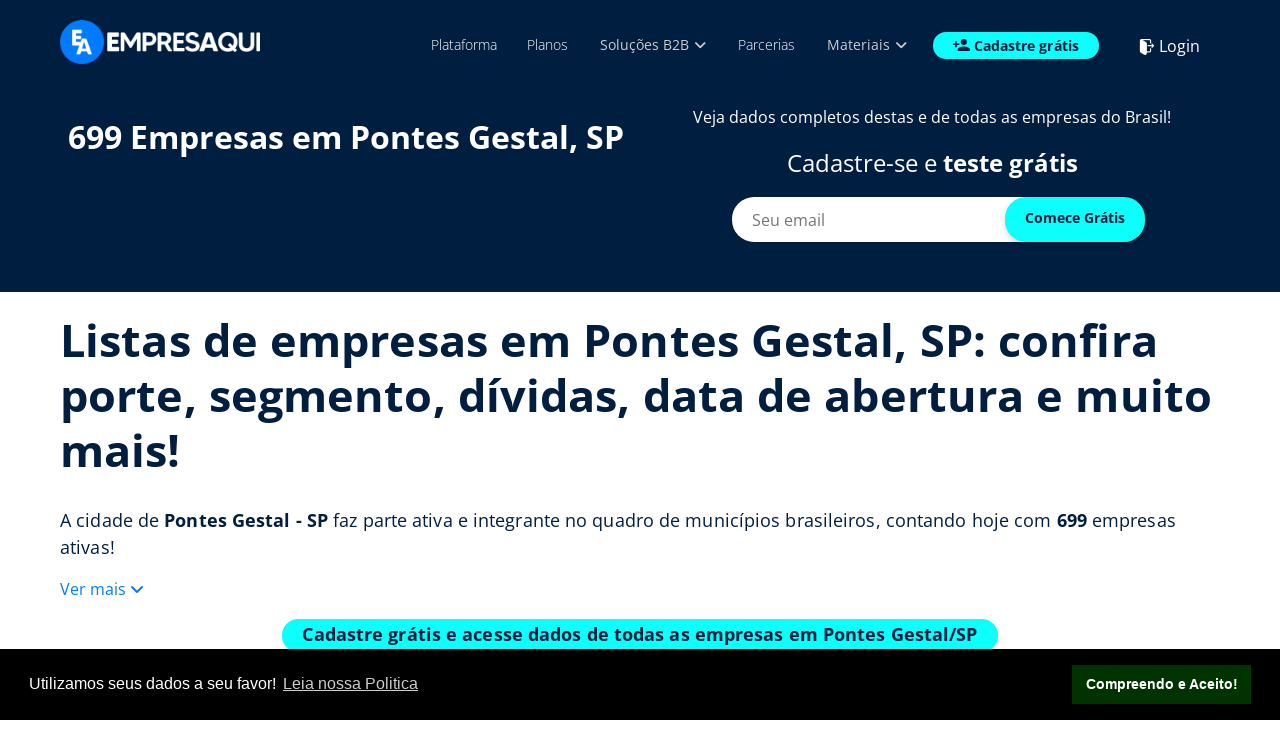

--- FILE ---
content_type: text/html; charset=utf-8
request_url: https://www.empresaqui.com.br/listas-de-empresas/SP/PONTES_GESTAL
body_size: 48653
content:


<!doctype html>
<html lang="pt-BR">
	<head>
	<meta charset="UTF-8">
<meta name="viewport" content="width=device-width, initial-scale=1">
<link rel="profile" href="https://gmpg.org/xfn/11">
<link rel="stylesheet" href="/css/fonts.css?v=124801240126" media="print"
	onload="this.media='all'">
<link rel='stylesheet' href='/css/bootstrap.css?v=124801240126' media='all' />
<link rel='stylesheet' href='/css/main.css?v=124801240126' media='all' />
<link rel="stylesheet" href="/vendor/slick/slick.css?v=124801240126">
<link rel="stylesheet" href="/vendor/slick/slick-theme.css?v=124801240126">

<!-- Link para o CDN da Font Awesome -->
<link rel="stylesheet" href="https://cdnjs.cloudflare.com/ajax/libs/font-awesome/6.0.0-beta3/css/all.min.css">


<link rel='shortlink' href='/' />

<!-- BLACK NOVEMBER
		<link rel='stylesheet' href='/css/blackNovember.css?v=124801240126' media='all' />
		-->
<link rel="apple-touch-icon" sizes="180x180" href="/apple-touch-icon.png">
<link rel="icon" type="image/png" sizes="32x32" href="/favicon-32x32.png">
<link rel="icon" type="image/png" sizes="16x16" href="/favicon-16x16.png">
<link rel="manifest" href="/site.webmanifest">
<link rel="mask-icon" href="/safari-pinned-tab.svg" color="#5bbad5">
<meta name="msapplication-TileColor" content="#da532c">
<meta name="theme-color" content="#ffffff">

<script type="text/javascript">
	(function (c, l, a, r, i, t, y) {
		c[a] = c[a] || function () { (c[a].q = c[a].q || []).push(arguments) };
		t = l.createElement(r); t.async = 1; t.src = "https://www.clarity.ms/tag/" + i;
		y = l.getElementsByTagName(r)[0]; y.parentNode.insertBefore(t, y);
	})(window, document, "clarity", "script", "bijtx3lyes");
</script>
	<title>Listas de Empresas em Pontes Gestal (SP) | Dados para prospecção</title>


	<meta name="description" content="Empresas em Pontes Gestal com dados de contato! Maiores empresas em Pontes Gestal, listas de novas empresas e indústrias, quantidade por segmento CNAE e mais!">

	<meta name="author" content="EmpresAqui">

	<meta http-equiv="X-UA-Compatible" content="IE=edge" />

	<meta name="keywords" content="Empresas em Pontes Gestal, dados de empresas em Pontes Gestal, maiores empresas em Pontes Gestal, prospecção de empresas em Pontes Gestal, indústrias em Pontes Gestal.">

	<meta name="author" content="EmpresAqui">

	<meta property="og:title" content="Empresas em Pontes Gestal, SP - EmpresAqui">  

	<meta property="og:type" content="page">

    <meta property="og:url" content="https://www.empresaqui.com.br/listas-de-empresas/SP/PONTES_GESTAL">

    <meta property="og:description" content="Veja dados e listas de empresas em Pontes Gestal completas! Filtre o porte das empresas, indústrias, dívidas, empresas em diversos segmentos (CNAE) e outros.">	

	<link rel="stylesheet" type = "text/css" href="/views/components/paginacaoTabela/paginacaoTabela.css">
	<link rel="stylesheet" type = "text/css" href="/css/listasEstadosCidadesBairros.css">
	<link rel="stylesheet" type = "text/css" href="/views/components/dropDownText/dropDownText.css">

	<link rel="canonical" href="https://www.empresaqui.com.br/listas-de-empresas/SP/PONTES_GESTAL">
	
	<meta name="robots" content="index, follow">	

<meta name="google-site-verification" content="ldkxan6QQOw_mJRsWmE8XAFjKviN5Utwzn2D7xIsM7c" />

<!-- Global site tag (gtag.js) - Google Analytics -->

<script src="https://www.googletagmanager.com/gtag/js?id=G-FPCVS9V80D"></script>
<link rel="stylesheet" type = "text/css" href="/css/listasEstadosCidadesBairros.css">
<script>

  window.dataLayer = window.dataLayer || [];

  function gtag(){dataLayer.push(arguments);}

  gtag('js', new Date());



  gtag('config', 'G-FPCVS9V80D');

</script>

<script async src="https://pagead2.googlesyndication.com/pagead/js/adsbygoogle.js?client=ca-pub-9633789839358961"
     crossorigin="anonymous"></script>
	 
</head>
	<body class="listaFiltro">
		
<link rel="stylesheet" href="/views/components/dropDownMenu/dropDownMenu.css">

<div id="menuMobile">
	<div class="container">
		<div class="d-flex flex-right align-items-center justify-content-between">
		<a aria-label="inicio-logo-1" href="/"><img loading="lazy" src="/img/logo_n_p.png" width="70" alt="Logo EmpresAqui" class="img-fluid" /></a>
				<a href="#" id="closeMenumobile"><i class="p50 fa-solid fa-xmark"></i></a>
		</div>
		<div class="d-flex flex-down mTop120">
			<div class="p-2">
				<nav id="menuTopoMobile" style="    margin-top: -50px;">
					<ul>
						<li><a href="/#personalize">Plataforma</a></li>
						<li><a href="/#planos" target="_blank">Planos</a></li>
						<li class = 'dropDownMenuMobileButton'>
							<a target="_blank">Soluções B2B <i class="fa-solid fa-angle-down"></i></a>
							<div class = 'dropdown-menu-mobile'>
								<a href="/ia-b2b-rian">IA B2B R.I.A.N</a>
								<a href="/ebook-guia-de-vendas-b2b">Ebook - A Arte das Vendas B2B</a>
								<a href="/ebook-guia-de-prospeccao-b2b">Ebook - Guia de Prospecção B2B</a>
								<a href="/pesquisa-de-empresas">Pesquisa de empresas</a>
								<a href="/curso-de-vendas-empresariais-na-pratica">B2BClass</a>
								<a href="/geracao-de-leads-b2b">Geração de leads B2B</a>
							</div>
						</li>
						<li><a href="/parcerias">Parcerias</a></li>
						<li class = 'dropDownMenuMobileButton'>
							<a target="_blank">Materiais <i class="fa-solid fa-angle-down"></i></a>
							<div class = 'dropdown-menu-mobile'>
								<a href="/blog">Blog</a>
								<a href="/infografico">Infográfico de empresas</a>
								<a href="/infografico-2024">Infográfico 2024</a>
								<a href="/listas-de-empresas">Listas de empresas</a>
							</div>
						</li>
					</ul>
				</nav>
			</div>

			<div class="p-2 align-self-center divComece">
				<a class="btnAzCl" href="/plano-gratuito?utm=menu_mobile&utm_source=menu_mobile">
					<svg xmlns="http://www.w3.org/2000/svg" style="filter:none;" width="16.516" height="12.012" viewBox="0 0 16.516 12.012"><path id="Icon_material-person-add" data-name="Icon material-person-add" d="M12.01,12.006a3,3,0,1,0-3-3A3,3,0,0,0,12.01,12.006ZM5.254,10.5V8.252h-1.5V10.5H1.5v1.5H3.752v2.252h1.5V12.006H7.506V10.5Zm6.757,3c-2,0-6.006,1.006-6.006,3v1.5H18.016v-1.5C18.016,14.513,14.015,13.507,12.01,13.507Z" transform="translate(-1.5 -6)" fill="#001E40"></path></svg>
					<span class="elementor-button-text letterP">Cadastre grátis</span>
				</a>
			</div>
			
			<div class="mt-auto p-2 align-self-center divLogin">
				<svg xmlns="http://www.w3.org/2000/svg" id="enter" width="23.745" height="23.745" viewBox="0 0 23.745 23.745"><path id="Caminho_216" data-name="Caminho 216" d="M10.141,209.484H.742a.742.742,0,0,1,0-1.484h9.4a.742.742,0,0,1,0,1.484Zm0,0" transform="translate(0 -198.354)" fill="#fff"></path><path id="Caminho_217" data-name="Caminho 217" d="M123.414,136.889a.742.742,0,0,1-.524-1.267l3.186-3.186-3.186-3.185a.742.742,0,0,1,1.05-1.05l3.71,3.71a.742.742,0,0,1,0,1.05l-3.71,3.71A.741.741,0,0,1,123.414,136.889Zm0,0" transform="translate(-116.983 -122.049)" fill="#fff"></path><path id="Caminho_218" data-name="Caminho 218" d="M300.646,23.824a1.981,1.981,0,0,1-1.979-1.979V4.036a1.991,1.991,0,0,1,1.339-1.879L305.952.176a2,2,0,0,1,2.61,1.882V19.866a1.992,1.992,0,0,1-1.339,1.878l-5.946,1.983A2.07,2.07,0,0,1,300.646,23.824Zm5.936-22.261a.582.582,0,0,0-.177.026l-5.919,1.974a.51.51,0,0,0-.334.474V21.845a.521.521,0,0,0,.672.469l5.919-1.974a.512.512,0,0,0,.334-.474V2.058A.5.5,0,0,0,306.583,1.563Zm0,0" transform="translate(-284.817 -0.079)" fill="#fff"></path><path id="Caminho_219" data-name="Caminho 219" d="M171.41,4.947a.742.742,0,0,1-.742-.742V2.721A2.723,2.723,0,0,1,173.389,0h11.13a.742.742,0,1,1,0,1.484h-11.13a1.238,1.238,0,0,0-1.237,1.237V4.2A.742.742,0,0,1,171.41,4.947Zm0,0" transform="translate(-162.753 0)" fill="#fff"></path><path id="Caminho_220" data-name="Caminho 220" d="M177.346,346.279h-3.958a2.723,2.723,0,0,1-2.721-2.721v-1.484a.742.742,0,0,1,1.484,0v1.484a1.238,1.238,0,0,0,1.237,1.237h3.958a.742.742,0,1,1,0,1.484Zm0,0" transform="translate(-162.753 -325.502)" fill="#fff"></path></svg>
				<span style="font-size: 16px !important;"><a href="/acesso/login" class="btnLogin">Login</a></span>
			</div>

		</div>

	</div>
</div>

<header id="header" style="position: fixed; width: 100%; z-index:1000;">
	
	<div class="container" style="">
		<div class="d-flex flex-right justify-content-between align-items-center">
			<div>
				<div class="hideMobile hideTablet"><a aria-label="inicio-logo-2" href="/"><img loading="lazy" src="/img/EMPRESAQUI1.png" alt="Logo EmpresAqui" width="200" /></a></div>
				<div class="hideDesktop logoMobile"><a aria-label="inicio-logo-3" href="/"><img loading="lazy" src="/img/logo_n_p.png" alt="Logo EmpresAqui" width="70" class="img-fluid" /></a></div>
			</div>
			<div>
				<div class="d-flex flex-right">
					<div class="hideMobile" id="menuTexto">
						<nav id="menuTopo">
							<ul>
								<li>
									<a href="/#personalize">Plataforma</a>
									<a href="/#personalize" class="aHover">Plataforma</a>
								</li>
								<li>
									<a href="/#planos">Planos</a>
									<a href="/#planos" style = "white-space: nowrap;" class="aHover" >Planos</a>	
								</li>
								<li>
									<div class="dropdown">
										<button type="button" class = "dropDownMenuButton" id="dropdownMenuButton" aria-haspopup="true" aria-expanded="false">
											Soluções B2B
											<i class="fa-solid fa-angle-down"></i>
										</button>
										<div class="dropdown-menu" aria-labelledby="dropdownMenuButton">
											<a class="dropdown-item" href="/ia-b2b-rian">IA B2B R.I.A.N</a>
											<a class="dropdown-item" href="/ebook-guia-de-vendas-b2b">Ebook - A Arte das Vendas B2B</a>
											<a class="dropdown-item" href="/ebook-guia-de-prospeccao-b2b">Ebook - Guia de Prospecção B2B</a>
											<a class="dropdown-item" href="/pesquisa-de-empresas">Pesquisa de empresas</a>
											<a class="dropdown-item" href="/curso-de-vendas-empresariais-na-pratica">B2BClass</a>
											<a class="dropdown-item" href="/geracao-de-leads-b2b">Geração de leads B2B</a>
										</div>
									</div>
								</li>
								<li>
									<a href="/parcerias">Parcerias</a>
									<a href="/parcerias" class="aHover">Parcerias</a>
								</li>
								<li>
									<div class="dropdown">
										<button type="button" class = "dropDownMenuButton" id="dropdownMenuButton" aria-haspopup="true" aria-expanded="false">
											Materiais
											<i class="fa-solid fa-angle-down"></i>
										</button>
										<div class="dropdown-menu" aria-labelledby="dropdownMenuButton">
											<a class="dropdown-item" href="/blog">Blog</a>
											<a class="dropdown-item" href="/infografico">Infográfico de empresas</a>
											<a class="dropdown-item" href="/infografico-2024">Infográfico 2024</a>
											<a class="dropdown-item" href="/listas-de-empresas">Listas de empresas</a>
										</div>
									</div>
								</li>
							</ul>
						</nav>
					</div>
					<a class="btnAzCl" href="/plano-gratuito?utm=menu&utm_source=menu" style="margin-right: 40px;">
						<span class="">
							<svg class="hideMini" style="filter:none;" xmlns="http://www.w3.org/2000/svg" width="16.516" height="12.012" viewBox="0 0 16.516 12.012"><path id="Icon_material-person-add" data-name="Icon material-person-add" d="M12.01,12.006a3,3,0,1,0-3-3A3,3,0,0,0,12.01,12.006ZM5.254,10.5V8.252h-1.5V10.5H1.5v1.5H3.752v2.252h1.5V12.006H7.506V10.5Zm6.757,3c-2,0-6.006,1.006-6.006,3v1.5H18.016v-1.5C18.016,14.513,14.015,13.507,12.01,13.507Z" transform="translate(-1.5 -6)" fill="#001E40"></path></svg>
							<span class="elementor-button-text letterP">Cadastre grátis</span>
						</span>
					</a>
					
					<div class="hideMobile" id="menuTexto">
						<div class="btnLogin" style="margin-top:3px;">
							<a href="/acesso/login">
								<span class="">
									<img loading="lazy" src="/img/sair.png" alt = "Sair">
								</span>
								<span>Login</span>
							</a>
						</div>
					</div>
				</div>
			</div>
			<div class="hideDesktop hideTablet">
				<a aria-label= "menu" href="#" class = "menu-sanduiche" id="aMenuMobile"><i class="fa-solid fa-bars"></i></a>
			</div>
		</div>				
	</div>
</header>
<div class="hideDesktop fixSticky"></div>
<div style="padding-top: 70px;"></div><script src="/views/components/dropDownMenu/dropDownMenu.js" type="text/javascript"></script>		<section id="topoLista">
			<div class="container d-flex flex-down flex-lg-right">
				<div class="d-flex p-2 flex-down">
					<div>
						<p style="font-size: 24pt; !important" class="b700">699</b> Empresas em Pontes Gestal, SP</p>
					</div>
				</div>
				<div class="d-flex flex-down align-items-center">
					<p>Veja dados completos destas e de todas as empresas do Brasil!</p>
					
					<div id="divFormTopo" class="d-flex flex-down align-items-center justify-content-center">
						<p class="p24">Cadastre-se e <b>teste grátis</b></p>
						<form action="https://www.empresaqui.com.br/plano-gratuito?utm_source=cidades&utm_medium=cta_topo&utm_campaign=cadastro_cidades" method="post" id="FormPage">
							<input type="text" placeholder = "Seu email" aria-labelledby="email" name="Email" id="Email" />
							<a  class="btnAzCl btnEnviarFormTopo botaoNovember" href="javascript:;" onclick="document.getElementById('FormPage').submit();">
								<span class="">
									<span class="elementor-button-text">Comece Grátis</span>
								</span>
							</a>
						</form>
					</div>
				</div>
			</div>
		</section>

		<section id="personalize">
			<div class="container d-flex flex-down">
				<div class="d-flex">
				<h1 class="lineHeight55 letterPP p30 textBlue1 smallLetter b700">Listas de empresas em Pontes Gestal, SP: confira porte, segmento, dívidas, data de abertura e muito mais!</h1>
				</div>
				<div class="d-flex mTop30">
					<p class="p18 textBlue1 letterP">
						A cidade de <b>Pontes Gestal - SP</b> faz parte ativa e integrante no quadro de municípios brasileiros, contando hoje com <b>699</b> empresas ativas!
					</p>
				</div>
				<div id = 'dropDownText'>
					<div id = "text" class = "text">
						<p class="p18 textBlue1 letterP">
							<b>Pontes Gestal - SP</b> possui também um total de <b>2.576</b> habitantes, segundo o último censo de 2021.<br><br>
					
							Veja o ranking das 50 maiores empresas em Pontes Gestal, quais abriram recentemente, proporção de empresas por regime tributário, dívidas, porte empresarial e segmento CNAE.<br><br>

							Dados atualizados na data de 11/01/2026.
						</p>
					</div>
					<div class = "contentInfo" id = 'contentInfo'>
						<div id = "infoText">Ver mais </div>
						<i class="fa-solid fa-angle-down"></i>
					</div>
				</div>
				<div class="d-flex flex-down mTop20">
                    <center>
                        <a class="btnAzCl btnListaFiltro btn_cadastro_gratis  botaoNovember" href="/plano-gratuito?utm_source=cidades&utm_medium=botao1&utm_campaign=cadastro_cidades">
                            <span class="elementor-button-text p18 letterP">Cadastre grátis e acesse dados de todas as empresas em Pontes Gestal/SP</span>
                        </a>
                    </center><br><br>
					<h2 class="lineHeight55 p50 letterP b700 textBlue1 width100" >Ranking das 100 maiores empresas em Pontes Gestal/SP</h2>
					<div>
						<table class="table table-striped borderlessTable paginate-table table-bordered  table-hover table-sm mTop60" id="">


							<thead class="textBlue1">
								<tr>
									<th scope="col" class="borderlessHeader">N</th>
									<th scope="col">EMPRESA</th>
									<th scope="col">CAPITAL</th>
								</tr>
							</thead>
							<tbody>
								
							<tr><td align='center' class="textBlue3 "><span class="textBlue3"><a class="textBlue3"><span class="textBlue3">1</span></a></td><td align="left"><span class="textBlue3"><a title="Clique para detalhar" href="https://www.empresaqui.com.br/detalhes-de-empresas/07398533000112-USINA-GUARIROBA"><span class="textBlue3">07.398.533/0001-12 - USINA GUARIROBA</span></a></td><td class="textBlue1" style ="-webkit-text-fill-color: #001E40 !important;">R$ 280.189.680,00</td></tr><tr><td align='center' class="textBlue3 "><span class="textBlue3"><a class="textBlue3"><span class="textBlue3">2</span></a></td><td align="left"><span class="textBlue3"><a title="Clique para detalhar" href="https://www.empresaqui.com.br/detalhes-de-empresas/17804031000106-DARPAN-COMERCIAL-E-IMPORTADORA"><span class="textBlue3">17.804.031/0001-06 - DARPAN COMERCIAL E IMPORTADORA</span></a></td><td class="textBlue1" style ="-webkit-text-fill-color: #001E40 !important;">R$ 400.000,00</td></tr><tr><td align='center' class="textBlue3 "><span class="textBlue3"><a class="textBlue3"><span class="textBlue3">3</span></a></td><td align="left"><span class="textBlue3"><a title="Clique para detalhar" href="https://www.empresaqui.com.br/detalhes-de-empresas/07613971000156-AUTO-POSTO-PAPINI"><span class="textBlue3">07.613.971/0001-56 - AUTO POSTO PAPINI</span></a></td><td class="textBlue1" style ="-webkit-text-fill-color: #001E40 !important;">R$ 250.000,00</td></tr><tr><td align='center' class="textBlue3 "><span class="textBlue3"><a class="textBlue3"><span class="textBlue3">4</span></a></td><td align="left"><span class="textBlue3"><a title="Clique para detalhar" href="https://www.empresaqui.com.br/detalhes-de-empresas/36072052000110-CONSULTORIO-ODONTOLOGICO-DR-LORANE-GASPARINO-PAULON"><span class="textBlue3">36.072.052/0001-10 - CONSULTORIO ODONTOLOGICO DR. LORANE GASPARINO PAULON</span></a></td><td class="textBlue1" style ="-webkit-text-fill-color: #001E40 !important;">R$ 200.000,00</td></tr><tr><td align='center' class="textBlue3 "><span class="textBlue3"><a class="textBlue3"><span class="textBlue3">5</span></a></td><td align="left"><span class="textBlue3"><a title="Clique para detalhar" href="https://www.empresaqui.com.br/detalhes-de-empresas/52198432000152-SUPERMERCADO-PEIXOTO-CASA-PORTUGUESA"><span class="textBlue3">52.198.432/0001-52 - SUPERMERCADO PEIXOTO CASA PORTUGUESA</span></a></td><td class="textBlue1" style ="-webkit-text-fill-color: #001E40 !important;">R$ 135.000,00</td></tr><tr><td align='center' class="textBlue3 "><span class="textBlue3"><a class="textBlue3"><span class="textBlue3">6</span></a></td><td align="left"><span class="textBlue3"><a title="Clique para detalhar" href="https://www.empresaqui.com.br/detalhes-de-empresas/58559814000140-LORENA-SUPERMERCADO-LTDA"><span class="textBlue3">58.559.814/0001-40 - LORENA SUPERMERCADO LTDA</span></a></td><td class="textBlue1" style ="-webkit-text-fill-color: #001E40 !important;">R$ 135.000,00</td></tr><tr><td align='center' class="textBlue3 "><span class="textBlue3"><a class="textBlue3"><span class="textBlue3">7</span></a></td><td align="left"><span class="textBlue3"><a title="Clique para detalhar" href="https://www.empresaqui.com.br/detalhes-de-empresas/47629223000186-AGRONOVO-SERVICOS-AGRICOLAS-LTDA"><span class="textBlue3">47.629.223/0001-86 - AGRONOVO SERVICOS AGRICOLAS LTDA</span></a></td><td class="textBlue1" style ="-webkit-text-fill-color: #001E40 !important;">R$ 100.000,00</td></tr><tr><td align='center' class="textBlue3 "><span class="textBlue3"><a class="textBlue3"><span class="textBlue3">8</span></a></td><td align="left"><span class="textBlue3"><a title="Clique para detalhar" href="https://www.empresaqui.com.br/detalhes-de-empresas/20708527000182-ROSEMEIRE-GUTIERREZ-GARCIA-CANDEU-10954690885"><span class="textBlue3">20.708.527/0001-82 - ROSEMEIRE GUTIERREZ GARCIA CANDEU 10954690885</span></a></td><td class="textBlue1" style ="-webkit-text-fill-color: #001E40 !important;">R$ 85.000,00</td></tr><tr><td align='center' class="textBlue3 "><span class="textBlue3"><a class="textBlue3"><span class="textBlue3">9</span></a></td><td align="left"><span class="textBlue3"><a title="Clique para detalhar" href="https://www.empresaqui.com.br/detalhes-de-empresas/47417459000159-HTJ-BORRACHAS"><span class="textBlue3">47.417.459/0001-59 - HTJ BORRACHAS</span></a></td><td class="textBlue1" style ="-webkit-text-fill-color: #001E40 !important;">R$ 80.000,00</td></tr><tr><td align='center' class="textBlue3 "><span class="textBlue3"><a class="textBlue3"><span class="textBlue3">10</span></a></td><td align="left"><span class="textBlue3"><a title="Clique para detalhar" href="https://www.empresaqui.com.br/detalhes-de-empresas/07529935000109-PAULON-MATERIAIS-PARA-CONSTRUCAO"><span class="textBlue3">07.529.935/0001-09 - PAULON MATERIAIS PARA CONSTRUCAO</span></a></td><td class="textBlue1" style ="-webkit-text-fill-color: #001E40 !important;">R$ 80.000,00</td></tr><tr><td align='center' class="textBlue3 "><span class="textBlue3"><a class="textBlue3"><span class="textBlue3">11</span></a></td><td align="left"><span class="textBlue3"><a title="Clique para detalhar" href="https://www.empresaqui.com.br/detalhes-de-empresas/59812951000108-59812951-GABRIEL-HENRIQUE-CRUZ-VILAR-DOS-SANTOS"><span class="textBlue3">59.812.951/0001-08 - 59.812.951 GABRIEL HENRIQUE CRUZ VILAR DOS SANTOS</span></a></td><td class="textBlue1" style ="-webkit-text-fill-color: #001E40 !important;">R$ 80.000,00</td></tr><tr><td align='center' class="textBlue3 "><span class="textBlue3"><a class="textBlue3"><span class="textBlue3">12</span></a></td><td align="left"><span class="textBlue3"><a title="Clique para detalhar" href="https://www.empresaqui.com.br/detalhes-de-empresas/64102631000102-GILSON-FERRAREZI-TRANSPORTES-LTDA"><span class="textBlue3">64.102.631/0001-02 - GILSON FERRAREZI TRANSPORTES LTDA</span></a></td><td class="textBlue1" style ="-webkit-text-fill-color: #001E40 !important;">R$ 60.000,00</td></tr><tr><td align='center' class="textBlue3 "><span class="textBlue3"><a class="textBlue3"><span class="textBlue3">13</span></a></td><td align="left"><span class="textBlue3"><a title="Clique para detalhar" href="https://www.empresaqui.com.br/detalhes-de-empresas/42561885000148-STATUS-CENTER-BEER"><span class="textBlue3">42.561.885/0001-48 - STATUS CENTER BEER</span></a></td><td class="textBlue1" style ="-webkit-text-fill-color: #001E40 !important;">R$ 60.000,00</td></tr><tr><td align='center' class="textBlue3 "><span class="textBlue3"><a class="textBlue3"><span class="textBlue3">14</span></a></td><td align="left"><span class="textBlue3"><a title="Clique para detalhar" href="https://www.empresaqui.com.br/detalhes-de-empresas/10297391000101-FALBRAS"><span class="textBlue3">10.297.391/0001-01 - FALBRAS</span></a></td><td class="textBlue1" style ="-webkit-text-fill-color: #001E40 !important;">R$ 50.000,00</td></tr><tr><td align='center' class="textBlue3 "><span class="textBlue3"><a class="textBlue3"><span class="textBlue3">15</span></a></td><td align="left"><span class="textBlue3"><a title="Clique para detalhar" href="https://www.empresaqui.com.br/detalhes-de-empresas/39510709000172-SANDRA-REGINA-RIBEIRO-CARDOSO-35028015848"><span class="textBlue3">39.510.709/0001-72 - SANDRA REGINA RIBEIRO CARDOSO 35028015848</span></a></td><td class="textBlue1" style ="-webkit-text-fill-color: #001E40 !important;">R$ 50.000,00</td></tr><tr><td align='center' class="textBlue3 "><span class="textBlue3"><a class="textBlue3"><span class="textBlue3">16</span></a></td><td align="left"><span class="textBlue3"><a title="Clique para detalhar" href="https://www.empresaqui.com.br/detalhes-de-empresas/50241325000134-MIRELLI-DE-LIMA-DA-SILVA"><span class="textBlue3">50.241.325/0001-34 - MIRELLI DE LIMA DA SILVA</span></a></td><td class="textBlue1" style ="-webkit-text-fill-color: #001E40 !important;">R$ 50.000,00</td></tr><tr><td align='center' class="textBlue3 "><span class="textBlue3"><a class="textBlue3"><span class="textBlue3">17</span></a></td><td align="left"><span class="textBlue3"><a title="Clique para detalhar" href="https://www.empresaqui.com.br/detalhes-de-empresas/51908415000107-51908415-VANDERLEI-DIAS-DE-OLIVEIRA"><span class="textBlue3">51.908.415/0001-07 - 51.908.415 VANDERLEI DIAS DE OLIVEIRA</span></a></td><td class="textBlue1" style ="-webkit-text-fill-color: #001E40 !important;">R$ 50.000,00</td></tr><tr><td align='center' class="textBlue3 "><span class="textBlue3"><a class="textBlue3"><span class="textBlue3">18</span></a></td><td align="left"><span class="textBlue3"><a title="Clique para detalhar" href="https://www.empresaqui.com.br/detalhes-de-empresas/54465799000110-AGROMAW-SERVICOS-AGRICOLAS-LTDA"><span class="textBlue3">54.465.799/0001-10 - AGROMAW SERVICOS AGRICOLAS LTDA</span></a></td><td class="textBlue1" style ="-webkit-text-fill-color: #001E40 !important;">R$ 45.000,00</td></tr><tr><td align='center' class="textBlue3 "><span class="textBlue3"><a class="textBlue3"><span class="textBlue3">19</span></a></td><td align="left"><span class="textBlue3"><a title="Clique para detalhar" href="https://www.empresaqui.com.br/detalhes-de-empresas/54705202000168-REVOLUCAO-FITNESS"><span class="textBlue3">54.705.202/0001-68 - REVOLUCAO FITNESS</span></a></td><td class="textBlue1" style ="-webkit-text-fill-color: #001E40 !important;">R$ 45.000,00</td></tr><tr><td align='center' class="textBlue3 "><span class="textBlue3"><a class="textBlue3"><span class="textBlue3">20</span></a></td><td align="left"><span class="textBlue3"><a title="Clique para detalhar" href="https://www.empresaqui.com.br/detalhes-de-empresas/36629474000144-RESTAURANTE-E-PETISCARIA-KUKA-FRESCA-LTDA"><span class="textBlue3">36.629.474/0001-44 - RESTAURANTE E PETISCARIA KUKA FRESCA LTDA</span></a></td><td class="textBlue1" style ="-webkit-text-fill-color: #001E40 !important;">R$ 40.000,00</td></tr><tr><td align='center' class="textBlue3 "><span class="textBlue3"><a class="textBlue3"><span class="textBlue3">21</span></a></td><td align="left"><span class="textBlue3"><a title="Clique para detalhar" href="https://www.empresaqui.com.br/detalhes-de-empresas/61808818000120-PETISCARIA-DA-PRACA"><span class="textBlue3">61.808.818/0001-20 - PETISCARIA DA PRACA</span></a></td><td class="textBlue1" style ="-webkit-text-fill-color: #001E40 !important;">R$ 40.000,00</td></tr><tr><td align='center' class="textBlue3 "><span class="textBlue3"><a class="textBlue3"><span class="textBlue3">22</span></a></td><td align="left"><span class="textBlue3"><a title="Clique para detalhar" href="https://www.empresaqui.com.br/detalhes-de-empresas/23520064000119-PADARIA-REI-DO-PAO"><span class="textBlue3">23.520.064/0001-19 - PADARIA REI DO PAO</span></a></td><td class="textBlue1" style ="-webkit-text-fill-color: #001E40 !important;">R$ 40.000,00</td></tr><tr><td align='center' class="textBlue3 "><span class="textBlue3"><a class="textBlue3"><span class="textBlue3">23</span></a></td><td align="left"><span class="textBlue3"><a title="Clique para detalhar" href="https://www.empresaqui.com.br/detalhes-de-empresas/13660835000110-GASPARINO-SUPERMERCADO"><span class="textBlue3">13.660.835/0001-10 - GASPARINO SUPERMERCADO</span></a></td><td class="textBlue1" style ="-webkit-text-fill-color: #001E40 !important;">R$ 40.000,00</td></tr><tr><td align='center' class="textBlue3 "><span class="textBlue3"><a class="textBlue3"><span class="textBlue3">24</span></a></td><td align="left"><span class="textBlue3"><a title="Clique para detalhar" href="https://www.empresaqui.com.br/detalhes-de-empresas/17503120000104-F-C-TRANSPORTES"><span class="textBlue3">17.503.120/0001-04 - F C TRANSPORTES</span></a></td><td class="textBlue1" style ="-webkit-text-fill-color: #001E40 !important;">R$ 35.000,00</td></tr><tr><td align='center' class="textBlue3 "><span class="textBlue3"><a class="textBlue3"><span class="textBlue3">25</span></a></td><td align="left"><span class="textBlue3"><a title="Clique para detalhar" href="https://www.empresaqui.com.br/detalhes-de-empresas/62557711000119-KAIO-CESAR-ALMEIDA-SILVA-MANUTENCAO-LTDA"><span class="textBlue3">62.557.711/0001-19 - KAIO CESAR ALMEIDA SILVA MANUTENCAO LTDA</span></a></td><td class="textBlue1" style ="-webkit-text-fill-color: #001E40 !important;">R$ 30.000,00</td></tr><tr><td align='center' class="textBlue3 "><span class="textBlue3"><a class="textBlue3"><span class="textBlue3">26</span></a></td><td align="left"><span class="textBlue3"><a title="Clique para detalhar" href="https://www.empresaqui.com.br/detalhes-de-empresas/22985373000100-DROGARIA-SANTA-FILOMENA"><span class="textBlue3">22.985.373/0001-00 - DROGARIA SANTA FILOMENA</span></a></td><td class="textBlue1" style ="-webkit-text-fill-color: #001E40 !important;">R$ 30.000,00</td></tr><tr><td align='center' class="textBlue3 "><span class="textBlue3"><a class="textBlue3"><span class="textBlue3">27</span></a></td><td align="left"><span class="textBlue3"><a title="Clique para detalhar" href="https://www.empresaqui.com.br/detalhes-de-empresas/33499071000130-BRUNO-FRANCISCO-DE-ALMEIDA-38135621825"><span class="textBlue3">33.499.071/0001-30 - BRUNO FRANCISCO DE ALMEIDA 38135621825</span></a></td><td class="textBlue1" style ="-webkit-text-fill-color: #001E40 !important;">R$ 30.000,00</td></tr><tr><td align='center' class="textBlue3 "><span class="textBlue3"><a class="textBlue3"><span class="textBlue3">28</span></a></td><td align="left"><span class="textBlue3"><a title="Clique para detalhar" href="https://www.empresaqui.com.br/detalhes-de-empresas/35839260000130-DANILO-SERVICOS-E-LOCACOES"><span class="textBlue3">35.839.260/0001-30 - DANILO SERVICOS E LOCACOES</span></a></td><td class="textBlue1" style ="-webkit-text-fill-color: #001E40 !important;">R$ 30.000,00</td></tr><tr><td align='center' class="textBlue3 "><span class="textBlue3"><a class="textBlue3"><span class="textBlue3">29</span></a></td><td align="left"><span class="textBlue3"><a title="Clique para detalhar" href="https://www.empresaqui.com.br/detalhes-de-empresas/57925928000102-57925928-GABRIEL-DA-SILVA-AMARO"><span class="textBlue3">57.925.928/0001-02 - 57.925.928 GABRIEL DA SILVA AMARO</span></a></td><td class="textBlue1" style ="-webkit-text-fill-color: #001E40 !important;">R$ 30.000,00</td></tr><tr><td align='center' class="textBlue3 "><span class="textBlue3"><a class="textBlue3"><span class="textBlue3">30</span></a></td><td align="left"><span class="textBlue3"><a title="Clique para detalhar" href="https://www.empresaqui.com.br/detalhes-de-empresas/38111242000125-HTR-BORRACHAS"><span class="textBlue3">38.111.242/0001-25 - HTR BORRACHAS</span></a></td><td class="textBlue1" style ="-webkit-text-fill-color: #001E40 !important;">R$ 30.000,00</td></tr><tr><td align='center' class="textBlue3 "><span class="textBlue3"><a class="textBlue3"><span class="textBlue3">31</span></a></td><td align="left"><span class="textBlue3"><a title="Clique para detalhar" href="https://www.empresaqui.com.br/detalhes-de-empresas/48946458000164-HTR-TRANSPORTE"><span class="textBlue3">48.946.458/0001-64 - HTR TRANSPORTE</span></a></td><td class="textBlue1" style ="-webkit-text-fill-color: #001E40 !important;">R$ 30.000,00</td></tr><tr><td align='center' class="textBlue3 "><span class="textBlue3"><a class="textBlue3"><span class="textBlue3">32</span></a></td><td align="left"><span class="textBlue3"><a title="Clique para detalhar" href="https://www.empresaqui.com.br/detalhes-de-empresas/08215726000153-CONFECCOES-PONTES-GESTAL"><span class="textBlue3">08.215.726/0001-53 - CONFECCOES PONTES GESTAL</span></a></td><td class="textBlue1" style ="-webkit-text-fill-color: #001E40 !important;">R$ 30.000,00</td></tr><tr><td align='center' class="textBlue3 "><span class="textBlue3"><a class="textBlue3"><span class="textBlue3">33</span></a></td><td align="left"><span class="textBlue3"><a title="Clique para detalhar" href="https://www.empresaqui.com.br/detalhes-de-empresas/58193466000130-58193466-ANDREA-PAULA-LAURO-DE-SOUSA"><span class="textBlue3">58.193.466/0001-30 - 58.193.466 ANDREA PAULA LAURO DE SOUSA</span></a></td><td class="textBlue1" style ="-webkit-text-fill-color: #001E40 !important;">R$ 26.000,00</td></tr><tr><td align='center' class="textBlue3 "><span class="textBlue3"><a class="textBlue3"><span class="textBlue3">34</span></a></td><td align="left"><span class="textBlue3"><a title="Clique para detalhar" href="https://www.empresaqui.com.br/detalhes-de-empresas/33380451000150-VALDECIR-GONCALVES-75446022815"><span class="textBlue3">33.380.451/0001-50 - VALDECIR GONCALVES 75446022815</span></a></td><td class="textBlue1" style ="-webkit-text-fill-color: #001E40 !important;">R$ 20.000,00</td></tr><tr><td align='center' class="textBlue3 "><span class="textBlue3"><a class="textBlue3"><span class="textBlue3">35</span></a></td><td align="left"><span class="textBlue3"><a title="Clique para detalhar" href="https://www.empresaqui.com.br/detalhes-de-empresas/49642313000132-49642313-VALERIA-DE-SOUZA-BERNARDO-DA-SILVA"><span class="textBlue3">49.642.313/0001-32 - 49.642.313 VALERIA DE SOUZA BERNARDO DA SILVA</span></a></td><td class="textBlue1" style ="-webkit-text-fill-color: #001E40 !important;">R$ 20.000,00</td></tr><tr><td align='center' class="textBlue3 "><span class="textBlue3"><a class="textBlue3"><span class="textBlue3">36</span></a></td><td align="left"><span class="textBlue3"><a title="Clique para detalhar" href="https://www.empresaqui.com.br/detalhes-de-empresas/53547620000101-HECTARE-DRONES-E-AGRICULTURA"><span class="textBlue3">53.547.620/0001-01 - HECTARE DRONES E AGRICULTURA</span></a></td><td class="textBlue1" style ="-webkit-text-fill-color: #001E40 !important;">R$ 20.000,00</td></tr><tr><td align='center' class="textBlue3 "><span class="textBlue3"><a class="textBlue3"><span class="textBlue3">37</span></a></td><td align="left"><span class="textBlue3"><a title="Clique para detalhar" href="https://www.empresaqui.com.br/detalhes-de-empresas/40621073000115-CARLOS-LEANDRO-CAVASSANI"><span class="textBlue3">40.621.073/0001-15 - CARLOS LEANDRO CAVASSANI</span></a></td><td class="textBlue1" style ="-webkit-text-fill-color: #001E40 !important;">R$ 20.000,00</td></tr><tr><td align='center' class="textBlue3 "><span class="textBlue3"><a class="textBlue3"><span class="textBlue3">38</span></a></td><td align="left"><span class="textBlue3"><a title="Clique para detalhar" href="https://www.empresaqui.com.br/detalhes-de-empresas/31007426000109-HECTARE-AGRIMENSURA-E-AMBIENTAL"><span class="textBlue3">31.007.426/0001-09 - HECTARE AGRIMENSURA E AMBIENTAL</span></a></td><td class="textBlue1" style ="-webkit-text-fill-color: #001E40 !important;">R$ 20.000,00</td></tr><tr><td align='center' class="textBlue3 "><span class="textBlue3"><a class="textBlue3"><span class="textBlue3">39</span></a></td><td align="left"><span class="textBlue3"><a title="Clique para detalhar" href="https://www.empresaqui.com.br/detalhes-de-empresas/59786314000104-E-C-C-CONSTRUCAO-E-MANUTENCAO-LTDA"><span class="textBlue3">59.786.314/0001-04 - E. C. C. CONSTRUCAO E MANUTENCAO LTDA</span></a></td><td class="textBlue1" style ="-webkit-text-fill-color: #001E40 !important;">R$ 20.000,00</td></tr><tr><td align='center' class="textBlue3 "><span class="textBlue3"><a class="textBlue3"><span class="textBlue3">40</span></a></td><td align="left"><span class="textBlue3"><a title="Clique para detalhar" href="https://www.empresaqui.com.br/detalhes-de-empresas/19808218000103-MARCAR-FITNESS"><span class="textBlue3">19.808.218/0001-03 - MARCAR FITNESS</span></a></td><td class="textBlue1" style ="-webkit-text-fill-color: #001E40 !important;">R$ 20.000,00</td></tr><tr><td align='center' class="textBlue3 "><span class="textBlue3"><a class="textBlue3"><span class="textBlue3">41</span></a></td><td align="left"><span class="textBlue3"><a title="Clique para detalhar" href="https://www.empresaqui.com.br/detalhes-de-empresas/21801702000144-21801702-DAIANE-BREGOLIN-ARAUJO"><span class="textBlue3">21.801.702/0001-44 - 21.801.702 DAIANE BREGOLIN ARAUJO</span></a></td><td class="textBlue1" style ="-webkit-text-fill-color: #001E40 !important;">R$ 20.000,00</td></tr><tr><td align='center' class="textBlue3 "><span class="textBlue3"><a class="textBlue3"><span class="textBlue3">42</span></a></td><td align="left"><span class="textBlue3"><a title="Clique para detalhar" href="https://www.empresaqui.com.br/detalhes-de-empresas/35094670000107-J-AUGUSTO-ENGENHARIA-E-CONSTRUCOES"><span class="textBlue3">35.094.670/0001-07 - J. AUGUSTO ENGENHARIA E CONSTRUCOES</span></a></td><td class="textBlue1" style ="-webkit-text-fill-color: #001E40 !important;">R$ 20.000,00</td></tr><tr><td align='center' class="textBlue3 "><span class="textBlue3"><a class="textBlue3"><span class="textBlue3">43</span></a></td><td align="left"><span class="textBlue3"><a title="Clique para detalhar" href="https://www.empresaqui.com.br/detalhes-de-empresas/61049559000109-61049559-ANA-CLARA-BERNARDO-DA-SILVA"><span class="textBlue3">61.049.559/0001-09 - 61.049.559 ANA CLARA BERNARDO DA SILVA</span></a></td><td class="textBlue1" style ="-webkit-text-fill-color: #001E40 !important;">R$ 20.000,00</td></tr><tr><td align='center' class="textBlue3 "><span class="textBlue3"><a class="textBlue3"><span class="textBlue3">44</span></a></td><td align="left"><span class="textBlue3"><a title="Clique para detalhar" href="https://www.empresaqui.com.br/detalhes-de-empresas/10981067000108-GAMES-E-RIGUERA-CASAS-LOTERICAS-LTDA"><span class="textBlue3">10.981.067/0001-08 - GAMES E RIGUERA CASAS LOTERICAS LTDA</span></a></td><td class="textBlue1" style ="-webkit-text-fill-color: #001E40 !important;">R$ 20.000,00</td></tr><tr><td align='center' class="textBlue3 "><span class="textBlue3"><a class="textBlue3"><span class="textBlue3">45</span></a></td><td align="left"><span class="textBlue3"><a title="Clique para detalhar" href="https://www.empresaqui.com.br/detalhes-de-empresas/12512747000108-ALPHA-BORGES-CONFECCOES-LTDA"><span class="textBlue3">12.512.747/0001-08 - ALPHA BORGES CONFECCOES LTDA</span></a></td><td class="textBlue1" style ="-webkit-text-fill-color: #001E40 !important;">R$ 20.000,00</td></tr><tr><td align='center' class="textBlue3 "><span class="textBlue3"><a class="textBlue3"><span class="textBlue3">46</span></a></td><td align="left"><span class="textBlue3"><a title="Clique para detalhar" href="https://www.empresaqui.com.br/detalhes-de-empresas/21217001000162-WV-SERVICE-MANUTENCAO-INDUSTRIAL-LTDA"><span class="textBlue3">21.217.001/0001-62 - WV SERVICE MANUTENCAO INDUSTRIAL LTDA.</span></a></td><td class="textBlue1" style ="-webkit-text-fill-color: #001E40 !important;">R$ 20.000,00</td></tr><tr><td align='center' class="textBlue3 "><span class="textBlue3"><a class="textBlue3"><span class="textBlue3">47</span></a></td><td align="left"><span class="textBlue3"><a title="Clique para detalhar" href="https://www.empresaqui.com.br/detalhes-de-empresas/05377797000164-MASTERCOLOR"><span class="textBlue3">05.377.797/0001-64 - MASTERCOLOR</span></a></td><td class="textBlue1" style ="-webkit-text-fill-color: #001E40 !important;">R$ 20.000,00</td></tr><tr><td align='center' class="textBlue3 "><span class="textBlue3"><a class="textBlue3"><span class="textBlue3">48</span></a></td><td align="left"><span class="textBlue3"><a title="Clique para detalhar" href="https://www.empresaqui.com.br/detalhes-de-empresas/27025047000166-VET-CLIN"><span class="textBlue3">27.025.047/0001-66 - VET CLIN</span></a></td><td class="textBlue1" style ="-webkit-text-fill-color: #001E40 !important;">R$ 20.000,00</td></tr><tr><td align='center' class="textBlue3 "><span class="textBlue3"><a class="textBlue3"><span class="textBlue3">49</span></a></td><td align="left"><span class="textBlue3"><a title="Clique para detalhar" href="https://www.empresaqui.com.br/detalhes-de-empresas/59539961000111-59539961-OTAVIO-GIMENES-DE-OLIVEIRA"><span class="textBlue3">59.539.961/0001-11 - 59.539.961 OTAVIO GIMENES DE OLIVEIRA</span></a></td><td class="textBlue1" style ="-webkit-text-fill-color: #001E40 !important;">R$ 15.000,00</td></tr><tr><td align='center' class="textBlue3 "><span class="textBlue3"><a class="textBlue3"><span class="textBlue3">50</span></a></td><td align="left"><span class="textBlue3"><a title="Clique para detalhar" href="https://www.empresaqui.com.br/detalhes-de-empresas/53674605000124-INFINITY-STORY"><span class="textBlue3">53.674.605/0001-24 - INFINITY STORY</span></a></td><td class="textBlue1" style ="-webkit-text-fill-color: #001E40 !important;">R$ 15.000,00</td></tr><tr><td align='center' class="textBlue3 "><span class="textBlue3"><a class="textBlue3"><span class="textBlue3">51</span></a></td><td align="left"><span class="textBlue3"><a title="Clique para detalhar" href="https://www.empresaqui.com.br/detalhes-de-empresas/17284842000115-MP-AGRICOLA-E-TRANSPORTES"><span class="textBlue3">17.284.842/0001-15 - MP AGRICOLA E TRANSPORTES</span></a></td><td class="textBlue1" style ="-webkit-text-fill-color: #001E40 !important;">R$ 15.000,00</td></tr><tr><td align='center' class="textBlue3 "><span class="textBlue3"><a class="textBlue3"><span class="textBlue3">52</span></a></td><td align="left"><span class="textBlue3"><a title="Clique para detalhar" href="https://www.empresaqui.com.br/detalhes-de-empresas/51061558000118-51061558-ENEIAS-DOS-SANTOS"><span class="textBlue3">51.061.558/0001-18 - 51.061.558 ENEIAS DOS SANTOS</span></a></td><td class="textBlue1" style ="-webkit-text-fill-color: #001E40 !important;">R$ 15.000,00</td></tr><tr><td align='center' class="textBlue3 "><span class="textBlue3"><a class="textBlue3"><span class="textBlue3">53</span></a></td><td align="left"><span class="textBlue3"><a title="Clique para detalhar" href="https://www.empresaqui.com.br/detalhes-de-empresas/08774658000162-CRYSTAL-FARMA"><span class="textBlue3">08.774.658/0001-62 - CRYSTAL FARMA</span></a></td><td class="textBlue1" style ="-webkit-text-fill-color: #001E40 !important;">R$ 15.000,00</td></tr><tr><td align='center' class="textBlue3 "><span class="textBlue3"><a class="textBlue3"><span class="textBlue3">54</span></a></td><td align="left"><span class="textBlue3"><a title="Clique para detalhar" href="https://www.empresaqui.com.br/detalhes-de-empresas/08579636000141-08579636-DARI-BASSO-SALGADO"><span class="textBlue3">08.579.636/0001-41 - 08.579.636 DARI BASSO SALGADO</span></a></td><td class="textBlue1" style ="-webkit-text-fill-color: #001E40 !important;">R$ 15.000,00</td></tr><tr><td align='center' class="textBlue3 "><span class="textBlue3"><a class="textBlue3"><span class="textBlue3">55</span></a></td><td align="left"><span class="textBlue3"><a title="Clique para detalhar" href="https://www.empresaqui.com.br/detalhes-de-empresas/15152703000102-FUNERARIA-VALERIANI"><span class="textBlue3">15.152.703/0001-02 - FUNERARIA VALERIANI</span></a></td><td class="textBlue1" style ="-webkit-text-fill-color: #001E40 !important;">R$ 15.000,00</td></tr><tr><td align='center' class="textBlue3 "><span class="textBlue3"><a class="textBlue3"><span class="textBlue3">56</span></a></td><td align="left"><span class="textBlue3"><a title="Clique para detalhar" href="https://www.empresaqui.com.br/detalhes-de-empresas/48807849000106-EXPRESSO-GESTAL"><span class="textBlue3">48.807.849/0001-06 - EXPRESSO GESTAL</span></a></td><td class="textBlue1" style ="-webkit-text-fill-color: #001E40 !important;">R$ 15.000,00</td></tr><tr><td align='center' class="textBlue3 "><span class="textBlue3"><a class="textBlue3"><span class="textBlue3">57</span></a></td><td align="left"><span class="textBlue3"><a title="Clique para detalhar" href="https://www.empresaqui.com.br/detalhes-de-empresas/59266182000190-59266182-CAUA-BISPO-MARTINS"><span class="textBlue3">59.266.182/0001-90 - 59.266.182 CAUA BISPO MARTINS</span></a></td><td class="textBlue1" style ="-webkit-text-fill-color: #001E40 !important;">R$ 12.500,00</td></tr><tr><td align='center' class="textBlue3 "><span class="textBlue3"><a class="textBlue3"><span class="textBlue3">58</span></a></td><td align="left"><span class="textBlue3"><a title="Clique para detalhar" href="https://www.empresaqui.com.br/detalhes-de-empresas/41086491000112-JOAO-PATRICIO-MEDEIROS-DE-ALMEIDA-00871128179"><span class="textBlue3">41.086.491/0001-12 - JOAO PATRICIO MEDEIROS DE ALMEIDA 00871128179</span></a></td><td class="textBlue1" style ="-webkit-text-fill-color: #001E40 !important;">R$ 12.000,00</td></tr><tr><td align='center' class="textBlue3 "><span class="textBlue3"><a class="textBlue3"><span class="textBlue3">59</span></a></td><td align="left"><span class="textBlue3"><a title="Clique para detalhar" href="https://www.empresaqui.com.br/detalhes-de-empresas/11796648000132-AGROTERRA"><span class="textBlue3">11.796.648/0001-32 - AGROTERRA</span></a></td><td class="textBlue1" style ="-webkit-text-fill-color: #001E40 !important;">R$ 12.000,00</td></tr><tr><td align='center' class="textBlue3 "><span class="textBlue3"><a class="textBlue3"><span class="textBlue3">60</span></a></td><td align="left"><span class="textBlue3"><a title="Clique para detalhar" href="https://www.empresaqui.com.br/detalhes-de-empresas/32325597000130-CLAUDIO-JOSE-DA-SILVA-28150039880"><span class="textBlue3">32.325.597/0001-30 - CLAUDIO JOSE DA SILVA 28150039880</span></a></td><td class="textBlue1" style ="-webkit-text-fill-color: #001E40 !important;">R$ 12.000,00</td></tr><tr><td align='center' class="textBlue3 "><span class="textBlue3"><a class="textBlue3"><span class="textBlue3">61</span></a></td><td align="left"><span class="textBlue3"><a title="Clique para detalhar" href="https://www.empresaqui.com.br/detalhes-de-empresas/22491694000140-22491694-MICHELE-BATISTA-CRESPILHO-CANDIDO"><span class="textBlue3">22.491.694/0001-40 - 22.491.694 MICHELE BATISTA CRESPILHO CANDIDO</span></a></td><td class="textBlue1" style ="-webkit-text-fill-color: #001E40 !important;">R$ 12.000,00</td></tr><tr><td align='center' class="textBlue3 "><span class="textBlue3"><a class="textBlue3"><span class="textBlue3">62</span></a></td><td align="left"><span class="textBlue3"><a title="Clique para detalhar" href="https://www.empresaqui.com.br/detalhes-de-empresas/17406227000134-LOJAS-BARRETO-LTDA"><span class="textBlue3">17.406.227/0001-34 - LOJAS BARRETO LTDA</span></a></td><td class="textBlue1" style ="-webkit-text-fill-color: #001E40 !important;">R$ 10.000,00</td></tr><tr><td align='center' class="textBlue3 "><span class="textBlue3"><a class="textBlue3"><span class="textBlue3">63</span></a></td><td align="left"><span class="textBlue3"><a title="Clique para detalhar" href="https://www.empresaqui.com.br/detalhes-de-empresas/23734786000176-PSICOLOGIA-BS"><span class="textBlue3">23.734.786/0001-76 - PSICOLOGIA BS</span></a></td><td class="textBlue1" style ="-webkit-text-fill-color: #001E40 !important;">R$ 10.000,00</td></tr><tr><td align='center' class="textBlue3 "><span class="textBlue3"><a class="textBlue3"><span class="textBlue3">64</span></a></td><td align="left"><span class="textBlue3"><a title="Clique para detalhar" href="https://www.empresaqui.com.br/detalhes-de-empresas/63137815000137-63137815-RUBENS-ELIAS-ALVES"><span class="textBlue3">63.137.815/0001-37 - 63.137.815 RUBENS ELIAS ALVES</span></a></td><td class="textBlue1" style ="-webkit-text-fill-color: #001E40 !important;">R$ 10.000,00</td></tr><tr><td align='center' class="textBlue3 "><span class="textBlue3"><a class="textBlue3"><span class="textBlue3">65</span></a></td><td align="left"><span class="textBlue3"><a title="Clique para detalhar" href="https://www.empresaqui.com.br/detalhes-de-empresas/49764752000118-49764752-MARLI-CALEFI"><span class="textBlue3">49.764.752/0001-18 - 49.764.752 MARLI CALEFI</span></a></td><td class="textBlue1" style ="-webkit-text-fill-color: #001E40 !important;">R$ 10.000,00</td></tr><tr><td align='center' class="textBlue3 "><span class="textBlue3"><a class="textBlue3"><span class="textBlue3">66</span></a></td><td align="left"><span class="textBlue3"><a title="Clique para detalhar" href="https://www.empresaqui.com.br/detalhes-de-empresas/37337101000162-37337101-ANA-PAULA-PINTO-SALGADO"><span class="textBlue3">37.337.101/0001-62 - 37.337.101 ANA PAULA PINTO SALGADO</span></a></td><td class="textBlue1" style ="-webkit-text-fill-color: #001E40 !important;">R$ 10.000,00</td></tr><tr><td align='center' class="textBlue3 "><span class="textBlue3"><a class="textBlue3"><span class="textBlue3">67</span></a></td><td align="left"><span class="textBlue3"><a title="Clique para detalhar" href="https://www.empresaqui.com.br/detalhes-de-empresas/53596552000170-53596552-MARCIO-JOSE-CANDIDO"><span class="textBlue3">53.596.552/0001-70 - 53.596.552 MARCIO JOSE CANDIDO</span></a></td><td class="textBlue1" style ="-webkit-text-fill-color: #001E40 !important;">R$ 10.000,00</td></tr><tr><td align='center' class="textBlue3 "><span class="textBlue3"><a class="textBlue3"><span class="textBlue3">68</span></a></td><td align="left"><span class="textBlue3"><a title="Clique para detalhar" href="https://www.empresaqui.com.br/detalhes-de-empresas/21395230000177-WILLIAN-DE-MORI-BARREIRO"><span class="textBlue3">21.395.230/0001-77 - WILLIAN DE MORI BARREIRO</span></a></td><td class="textBlue1" style ="-webkit-text-fill-color: #001E40 !important;">R$ 10.000,00</td></tr><tr><td align='center' class="textBlue3 "><span class="textBlue3"><a class="textBlue3"><span class="textBlue3">69</span></a></td><td align="left"><span class="textBlue3"><a title="Clique para detalhar" href="https://www.empresaqui.com.br/detalhes-de-empresas/38788576000138-AGRICOLA-SALGADO"><span class="textBlue3">38.788.576/0001-38 - AGRICOLA SALGADO</span></a></td><td class="textBlue1" style ="-webkit-text-fill-color: #001E40 !important;">R$ 10.000,00</td></tr><tr><td align='center' class="textBlue3 "><span class="textBlue3"><a class="textBlue3"><span class="textBlue3">70</span></a></td><td align="left"><span class="textBlue3"><a title="Clique para detalhar" href="https://www.empresaqui.com.br/detalhes-de-empresas/25218385000199-JOAO-BATISTA-DOS-SANTOS-25136919892"><span class="textBlue3">25.218.385/0001-99 - JOAO BATISTA DOS SANTOS 25136919892</span></a></td><td class="textBlue1" style ="-webkit-text-fill-color: #001E40 !important;">R$ 10.000,00</td></tr><tr><td align='center' class="textBlue3 "><span class="textBlue3"><a class="textBlue3"><span class="textBlue3">71</span></a></td><td align="left"><span class="textBlue3"><a title="Clique para detalhar" href="https://www.empresaqui.com.br/detalhes-de-empresas/49621377000157-49621377-DAYANE-CRISTINA-DA-SILVA"><span class="textBlue3">49.621.377/0001-57 - 49.621.377 DAYANE CRISTINA DA SILVA</span></a></td><td class="textBlue1" style ="-webkit-text-fill-color: #001E40 !important;">R$ 10.000,00</td></tr><tr><td align='center' class="textBlue3 "><span class="textBlue3"><a class="textBlue3"><span class="textBlue3">72</span></a></td><td align="left"><span class="textBlue3"><a title="Clique para detalhar" href="https://www.empresaqui.com.br/detalhes-de-empresas/56435181000133-56435181-THIAGO-RIBEIRO-CARDOSO"><span class="textBlue3">56.435.181/0001-33 - 56.435.181 THIAGO RIBEIRO CARDOSO</span></a></td><td class="textBlue1" style ="-webkit-text-fill-color: #001E40 !important;">R$ 10.000,00</td></tr><tr><td align='center' class="textBlue3 "><span class="textBlue3"><a class="textBlue3"><span class="textBlue3">73</span></a></td><td align="left"><span class="textBlue3"><a title="Clique para detalhar" href="https://www.empresaqui.com.br/detalhes-de-empresas/50596167000135-50596167-THIAGO-DE-CILLO-GONCALVES"><span class="textBlue3">50.596.167/0001-35 - 50.596.167 THIAGO DE CILLO GONCALVES</span></a></td><td class="textBlue1" style ="-webkit-text-fill-color: #001E40 !important;">R$ 10.000,00</td></tr><tr><td align='center' class="textBlue3 "><span class="textBlue3"><a class="textBlue3"><span class="textBlue3">74</span></a></td><td align="left"><span class="textBlue3"><a title="Clique para detalhar" href="https://www.empresaqui.com.br/detalhes-de-empresas/40415474000119-40415474-CALIL-PEREIRA-DE-CAMARGO"><span class="textBlue3">40.415.474/0001-19 - 40.415.474 CALIL PEREIRA DE CAMARGO</span></a></td><td class="textBlue1" style ="-webkit-text-fill-color: #001E40 !important;">R$ 10.000,00</td></tr><tr><td align='center' class="textBlue3 "><span class="textBlue3"><a class="textBlue3"><span class="textBlue3">75</span></a></td><td align="left"><span class="textBlue3"><a title="Clique para detalhar" href="https://www.empresaqui.com.br/detalhes-de-empresas/58917497000197-AMANDA-MOURA-GOES-DE-SOUZA"><span class="textBlue3">58.917.497/0001-97 - AMANDA MOURA GOES DE SOUZA</span></a></td><td class="textBlue1" style ="-webkit-text-fill-color: #001E40 !important;">R$ 10.000,00</td></tr><tr><td align='center' class="textBlue3 "><span class="textBlue3"><a class="textBlue3"><span class="textBlue3">76</span></a></td><td align="left"><span class="textBlue3"><a title="Clique para detalhar" href="https://www.empresaqui.com.br/detalhes-de-empresas/58020997000121-58020997-MARCELA-CRESPILHO-GUTIERRES"><span class="textBlue3">58.020.997/0001-21 - 58.020.997 MARCELA CRESPILHO GUTIERRES</span></a></td><td class="textBlue1" style ="-webkit-text-fill-color: #001E40 !important;">R$ 10.000,00</td></tr><tr><td align='center' class="textBlue3 "><span class="textBlue3"><a class="textBlue3"><span class="textBlue3">77</span></a></td><td align="left"><span class="textBlue3"><a title="Clique para detalhar" href="https://www.empresaqui.com.br/detalhes-de-empresas/58063606000156-58063606-DANUBIA-LUZIA-DE-FARIA"><span class="textBlue3">58.063.606/0001-56 - 58.063.606 DANUBIA LUZIA DE FARIA</span></a></td><td class="textBlue1" style ="-webkit-text-fill-color: #001E40 !important;">R$ 10.000,00</td></tr><tr><td align='center' class="textBlue3 "><span class="textBlue3"><a class="textBlue3"><span class="textBlue3">78</span></a></td><td align="left"><span class="textBlue3"><a title="Clique para detalhar" href="https://www.empresaqui.com.br/detalhes-de-empresas/13575257000113-RCM-NEGOCIOS-E-INVESTIMENTOS-LTDA"><span class="textBlue3">13.575.257/0001-13 - RCM NEGOCIOS E INVESTIMENTOS LTDA</span></a></td><td class="textBlue1" style ="-webkit-text-fill-color: #001E40 !important;">R$ 10.000,00</td></tr><tr><td align='center' class="textBlue3 "><span class="textBlue3"><a class="textBlue3"><span class="textBlue3">79</span></a></td><td align="left"><span class="textBlue3"><a title="Clique para detalhar" href="https://www.empresaqui.com.br/detalhes-de-empresas/35985599000144-YASMIM-APARECIDA-NOVATO-41625931832"><span class="textBlue3">35.985.599/0001-44 - YASMIM APARECIDA NOVATO 41625931832</span></a></td><td class="textBlue1" style ="-webkit-text-fill-color: #001E40 !important;">R$ 10.000,00</td></tr><tr><td align='center' class="textBlue3 "><span class="textBlue3"><a class="textBlue3"><span class="textBlue3">80</span></a></td><td align="left"><span class="textBlue3"><a title="Clique para detalhar" href="https://www.empresaqui.com.br/detalhes-de-empresas/51147188000136-STATUS-CENTER-SHOP"><span class="textBlue3">51.147.188/0001-36 - STATUS CENTER SHOP</span></a></td><td class="textBlue1" style ="-webkit-text-fill-color: #001E40 !important;">R$ 10.000,00</td></tr><tr><td align='center' class="textBlue3 "><span class="textBlue3"><a class="textBlue3"><span class="textBlue3">81</span></a></td><td align="left"><span class="textBlue3"><a title="Clique para detalhar" href="https://www.empresaqui.com.br/detalhes-de-empresas/52965835000180-52965835-BRUNO-FERREIRA-DOS-SANTOS"><span class="textBlue3">52.965.835/0001-80 - 52.965.835 BRUNO FERREIRA DOS SANTOS</span></a></td><td class="textBlue1" style ="-webkit-text-fill-color: #001E40 !important;">R$ 10.000,00</td></tr><tr><td align='center' class="textBlue3 "><span class="textBlue3"><a class="textBlue3"><span class="textBlue3">82</span></a></td><td align="left"><span class="textBlue3"><a title="Clique para detalhar" href="https://www.empresaqui.com.br/detalhes-de-empresas/45179601000141-45179601-CARLOS-CESAR-FRANCISCO-CARIDADE"><span class="textBlue3">45.179.601/0001-41 - 45.179.601 CARLOS CESAR FRANCISCO CARIDADE</span></a></td><td class="textBlue1" style ="-webkit-text-fill-color: #001E40 !important;">R$ 8.000,00</td></tr><tr><td align='center' class="textBlue3 "><span class="textBlue3"><a class="textBlue3"><span class="textBlue3">83</span></a></td><td align="left"><span class="textBlue3"><a title="Clique para detalhar" href="https://www.empresaqui.com.br/detalhes-de-empresas/36547520000166-MARIA-APARECIDA-DE-JESUS-12491213885"><span class="textBlue3">36.547.520/0001-66 - MARIA APARECIDA DE JESUS 12491213885</span></a></td><td class="textBlue1" style ="-webkit-text-fill-color: #001E40 !important;">R$ 8.000,00</td></tr><tr><td align='center' class="textBlue3 "><span class="textBlue3"><a class="textBlue3"><span class="textBlue3">84</span></a></td><td align="left"><span class="textBlue3"><a title="Clique para detalhar" href="https://www.empresaqui.com.br/detalhes-de-empresas/43714749000103-LUIS-FERNANDO-PASQUALOTTO-NOVATO-22216754870"><span class="textBlue3">43.714.749/0001-03 - LUIS FERNANDO PASQUALOTTO NOVATO 22216754870</span></a></td><td class="textBlue1" style ="-webkit-text-fill-color: #001E40 !important;">R$ 8.000,00</td></tr><tr><td align='center' class="textBlue3 "><span class="textBlue3"><a class="textBlue3"><span class="textBlue3">85</span></a></td><td align="left"><span class="textBlue3"><a title="Clique para detalhar" href="https://www.empresaqui.com.br/detalhes-de-empresas/50057588000198-50057588-ISAC-MOTTA-DOS-SANTOS"><span class="textBlue3">50.057.588/0001-98 - 50.057.588 ISAC MOTTA DOS SANTOS</span></a></td><td class="textBlue1" style ="-webkit-text-fill-color: #001E40 !important;">R$ 8.000,00</td></tr><tr><td align='center' class="textBlue3 "><span class="textBlue3"><a class="textBlue3"><span class="textBlue3">86</span></a></td><td align="left"><span class="textBlue3"><a title="Clique para detalhar" href="https://www.empresaqui.com.br/detalhes-de-empresas/19843348000179-MIKAEL-POMPEIO-PIMENTEL-41951133854"><span class="textBlue3">19.843.348/0001-79 - MIKAEL POMPEIO PIMENTEL 41951133854</span></a></td><td class="textBlue1" style ="-webkit-text-fill-color: #001E40 !important;">R$ 8.000,00</td></tr><tr><td align='center' class="textBlue3 "><span class="textBlue3"><a class="textBlue3"><span class="textBlue3">87</span></a></td><td align="left"><span class="textBlue3"><a title="Clique para detalhar" href="https://www.empresaqui.com.br/detalhes-de-empresas/45183149000191-CICERO-CARDOSO-DA-SILVA-11489895876"><span class="textBlue3">45.183.149/0001-91 - CICERO CARDOSO DA SILVA 11489895876</span></a></td><td class="textBlue1" style ="-webkit-text-fill-color: #001E40 !important;">R$ 8.000,00</td></tr><tr><td align='center' class="textBlue3 "><span class="textBlue3"><a class="textBlue3"><span class="textBlue3">88</span></a></td><td align="left"><span class="textBlue3"><a title="Clique para detalhar" href="https://www.empresaqui.com.br/detalhes-de-empresas/29309161000143-JOAO-VICTOR-DIAS-DA-SILVA-49605051842"><span class="textBlue3">29.309.161/0001-43 - JOAO VICTOR DIAS DA SILVA 49605051842</span></a></td><td class="textBlue1" style ="-webkit-text-fill-color: #001E40 !important;">R$ 7.000,00</td></tr><tr><td align='center' class="textBlue3 "><span class="textBlue3"><a class="textBlue3"><span class="textBlue3">89</span></a></td><td align="left"><span class="textBlue3"><a title="Clique para detalhar" href="https://www.empresaqui.com.br/detalhes-de-empresas/34504419000100-GILMAR-DE-LIMA-MARTA-04512366881"><span class="textBlue3">34.504.419/0001-00 - GILMAR DE LIMA MARTA 04512366881</span></a></td><td class="textBlue1" style ="-webkit-text-fill-color: #001E40 !important;">R$ 7.000,00</td></tr><tr><td align='center' class="textBlue3 "><span class="textBlue3"><a class="textBlue3"><span class="textBlue3">90</span></a></td><td align="left"><span class="textBlue3"><a title="Clique para detalhar" href="https://www.empresaqui.com.br/detalhes-de-empresas/27579822000125-ROSA-MARIA-PEREIRA-24551235881"><span class="textBlue3">27.579.822/0001-25 - ROSA MARIA PEREIRA 24551235881</span></a></td><td class="textBlue1" style ="-webkit-text-fill-color: #001E40 !important;">R$ 7.000,00</td></tr><tr><td align='center' class="textBlue3 "><span class="textBlue3"><a class="textBlue3"><span class="textBlue3">91</span></a></td><td align="left"><span class="textBlue3"><a title="Clique para detalhar" href="https://www.empresaqui.com.br/detalhes-de-empresas/46263825000108-YURI-CARDOSO-CAMPOS-37771304869"><span class="textBlue3">46.263.825/0001-08 - YURI CARDOSO CAMPOS 37771304869</span></a></td><td class="textBlue1" style ="-webkit-text-fill-color: #001E40 !important;">R$ 6.750,00</td></tr><tr><td align='center' class="textBlue3 "><span class="textBlue3"><a class="textBlue3"><span class="textBlue3">92</span></a></td><td align="left"><span class="textBlue3"><a title="Clique para detalhar" href="https://www.empresaqui.com.br/detalhes-de-empresas/28408179000130-28408179-CLENIA-SILVA-MORAIS-BARRETO"><span class="textBlue3">28.408.179/0001-30 - 28.408.179 CLENIA SILVA MORAIS BARRETO</span></a></td><td class="textBlue1" style ="-webkit-text-fill-color: #001E40 !important;">R$ 6.000,00</td></tr><tr><td align='center' class="textBlue3 "><span class="textBlue3"><a class="textBlue3"><span class="textBlue3">93</span></a></td><td align="left"><span class="textBlue3"><a title="Clique para detalhar" href="https://www.empresaqui.com.br/detalhes-de-empresas/49059070000104-49059070-GIRLANDE-CERQUEIRA-DA-SILVA"><span class="textBlue3">49.059.070/0001-04 - 49.059.070 GIRLANDE CERQUEIRA DA SILVA</span></a></td><td class="textBlue1" style ="-webkit-text-fill-color: #001E40 !important;">R$ 6.000,00</td></tr><tr><td align='center' class="textBlue3 "><span class="textBlue3"><a class="textBlue3"><span class="textBlue3">94</span></a></td><td align="left"><span class="textBlue3"><a title="Clique para detalhar" href="https://www.empresaqui.com.br/detalhes-de-empresas/36534863000196-36534863-SILVIO-BRITO-DA-SILVA"><span class="textBlue3">36.534.863/0001-96 - 36.534.863 SILVIO BRITO DA SILVA</span></a></td><td class="textBlue1" style ="-webkit-text-fill-color: #001E40 !important;">R$ 6.000,00</td></tr><tr><td align='center' class="textBlue3 "><span class="textBlue3"><a class="textBlue3"><span class="textBlue3">95</span></a></td><td align="left"><span class="textBlue3"><a title="Clique para detalhar" href="https://www.empresaqui.com.br/detalhes-de-empresas/36367298000110-NEIDE-APARECIDA-PAZIN-DE-ARAUJO-14434279858"><span class="textBlue3">36.367.298/0001-10 - NEIDE APARECIDA PAZIN DE ARAUJO 14434279858</span></a></td><td class="textBlue1" style ="-webkit-text-fill-color: #001E40 !important;">R$ 6.000,00</td></tr><tr><td align='center' class="textBlue3 "><span class="textBlue3"><a class="textBlue3"><span class="textBlue3">96</span></a></td><td align="left"><span class="textBlue3"><a title="Clique para detalhar" href="https://www.empresaqui.com.br/detalhes-de-empresas/56961614000194-56961614-ELIANE-LUCIA-DE-SOUZA-MARTA"><span class="textBlue3">56.961.614/0001-94 - 56.961.614 ELIANE LUCIA DE SOUZA MARTA</span></a></td><td class="textBlue1" style ="-webkit-text-fill-color: #001E40 !important;">R$ 6.000,00</td></tr><tr><td align='center' class="textBlue3 "><span class="textBlue3"><a class="textBlue3"><span class="textBlue3">97</span></a></td><td align="left"><span class="textBlue3"><a title="Clique para detalhar" href="https://www.empresaqui.com.br/detalhes-de-empresas/22053956000194-ERNESTO-DE-OLIVEIRA-FILHO-84022230100"><span class="textBlue3">22.053.956/0001-94 - ERNESTO DE OLIVEIRA FILHO 84022230100</span></a></td><td class="textBlue1" style ="-webkit-text-fill-color: #001E40 !important;">R$ 6.000,00</td></tr><tr><td align='center' class="textBlue3 "><span class="textBlue3"><a class="textBlue3"><span class="textBlue3">98</span></a></td><td align="left"><span class="textBlue3"><a title="Clique para detalhar" href="https://www.empresaqui.com.br/detalhes-de-empresas/64236602000125-64236602-HENRIQUE-DA-SILVA-BORGES"><span class="textBlue3">64.236.602/0001-25 - 64.236.602 HENRIQUE DA SILVA BORGES</span></a></td><td class="textBlue1" style ="-webkit-text-fill-color: #001E40 !important;">R$ 6.000,00</td></tr><tr><td align='center' class="textBlue3 "><span class="textBlue3"><a class="textBlue3"><span class="textBlue3">99</span></a></td><td align="left"><span class="textBlue3"><a title="Clique para detalhar" href="https://www.empresaqui.com.br/detalhes-de-empresas/33621026000106-SIMONE-APARECIDA-DE-ARAUJO-OLIVEIRA-35492887866"><span class="textBlue3">33.621.026/0001-06 - SIMONE APARECIDA DE ARAUJO OLIVEIRA 35492887866</span></a></td><td class="textBlue1" style ="-webkit-text-fill-color: #001E40 !important;">R$ 5.000,00</td></tr><tr><td align='center' class="textBlue3 "><span class="textBlue3"><a class="textBlue3"><span class="textBlue3">100</span></a></td><td align="left"><span class="textBlue3"><a title="Clique para detalhar" href="https://www.empresaqui.com.br/detalhes-de-empresas/63368457000173-63368457-RENATA-DE-OLIVEIRA-PINTO-CARRILHO"><span class="textBlue3">63.368.457/0001-73 - 63.368.457 RENATA DE OLIVEIRA PINTO CARRILHO</span></a></td><td class="textBlue1" style ="-webkit-text-fill-color: #001E40 !important;">R$ 5.000,00</td></tr>        			

							</tbody>
						</table>
					</div>
				</div>

			</div>
			
		</section>

		<section id="gereListas">
			<div class="container">
				<div class=" d-flex flex-down align-items-center hideMobile">
					<p class="lineHeight55 p60 p555 smallLetter textWhite"><b class="b700">Gere Listas de Empresas Personalizadas</b></p>

					<p class="p18 textWhite" style="margin-top:15px;">Dados de contato de TODAS as empresas de em segmentadas por estado, cidade, região, porte e +</p>
				</div>

				<div class=" d-flex flex-down align-items-center hideTablet hideDesktop">
					<div class="d-flex flex-right">
						<p class="lineHeight55 p60 p555 smallLetter textWhite" style="font-size:23px;"><b class="b700">Gere Listas de Empresas Personalizadas</b></p>
						<img src="/img/logo_mini.png" width="50px" height="50px"  alt = "logo mini empresaaqui" class="" style="height: 50px;">
					</div>
					<div class="">
						<p class="p18 textWhite">Dados de contato de TODAS as empresas de em segmentadas por estado, cidade, região, porte e +</p>
					</div>
				</div>
			
				<div class="d-flex flex-right align-self-center  align-items-center align-content-center justify-content-center mTop30" style="gap: 20px;">
					<img src="/img/logo_mini.png" alt = "logo mini empresaaqui" width="38px" height="38px"  class="hideMobile">
					<a class="btnAzCl btnListaFiltro  botaoNovember" href="/plano-gratuito?utm_source=cidades&utm_medium=banner&utm_campaign=cadastro_cidades" style="margin-right: 50px;">
						<span class="">
							<span class="elementor-button-text letterP">Comece agora grátis</span>
						</span>
					</a>
				</div>
				
			</div>
		</section>

		<section id="industrias">
			<div class="container d-flex flex-down">
				<div class="d-flex flex-down ">
					<h2 class="lineHeight55 p50 letterP b700 textBlue1">Maiores indústrias em Pontes Gestal/SP</h2>
					<div>
						<table class="table table-striped borderlessTable table-bordered table-hover table-sm mTop60" id="">
							<thead class="textBlue1">
								<tr>
									<th scope="col" class="borderlessHeader">N</th>
									<th scope="col">EMPRESA E ATIVIDADE CNAE</th>
									<th scope="col">CAPITAL SOCIAL</th>
								</tr>
							</thead>
							<tbody>
							<tr><td align='center' class="textBlue3 "><a class="textBlue3">1</span></a></td><td align="left"><a title="Clique para detalhar" href="https://www.empresaqui.com.br/detalhes-de-empresas/07398533000112-USINA-GUARIROBA"><span class="textBlue3">USINA GUARIROBA</span></a></td><td class="textBlue1">R$ 280.189.680,00</td></tr><tr><td align='center' class="textBlue3 "><a class="textBlue3">2</span></a></td><td align="left"><a title="Clique para detalhar" href="https://www.empresaqui.com.br/detalhes-de-empresas/08215726000153-CONFECCOES-PONTES-GESTAL"><span class="textBlue3">CONFECCOES PONTES GESTAL</span></a></td><td class="textBlue1">R$ 30.000,00</td></tr><tr><td align='center' class="textBlue3 "><a class="textBlue3">3</span></a></td><td align="left"><a title="Clique para detalhar" href="https://www.empresaqui.com.br/detalhes-de-empresas/33380451000150-VALDECIR-GONCALVES-75446022815"><span class="textBlue3">VALDECIR GONCALVES 75446022815</span></a></td><td class="textBlue1">R$ 20.000,00</td></tr><tr><td align='center' class="textBlue3 "><a class="textBlue3">4</span></a></td><td align="left"><a title="Clique para detalhar" href="https://www.empresaqui.com.br/detalhes-de-empresas/12512747000108-ALPHA-BORGES-CONFECCOES-LTDA"><span class="textBlue3">ALPHA BORGES CONFECCOES LTDA</span></a></td><td class="textBlue1">R$ 20.000,00</td></tr><tr><td align='center' class="textBlue3 "><a class="textBlue3">5</span></a></td><td align="left"><a title="Clique para detalhar" href="https://www.empresaqui.com.br/detalhes-de-empresas/21217001000162-WV-SERVICE-MANUTENCAO-INDUSTRIAL-LTDA"><span class="textBlue3">WV SERVICE MANUTENCAO INDUSTRIAL LTDA.</span></a></td><td class="textBlue1">R$ 20.000,00</td></tr><tr><td align='center' class="textBlue3 "><a class="textBlue3">6</span></a></td><td align="left"><a title="Clique para detalhar" href="https://www.empresaqui.com.br/detalhes-de-empresas/41086491000112-JOAO-PATRICIO-MEDEIROS-DE-ALMEIDA-00871128179"><span class="textBlue3">JOAO PATRICIO MEDEIROS DE ALMEIDA 00871128179</span></a></td><td class="textBlue1">R$ 12.000,00</td></tr><tr><td align='center' class="textBlue3 "><a class="textBlue3">7</span></a></td><td align="left"><a title="Clique para detalhar" href="https://www.empresaqui.com.br/detalhes-de-empresas/50596167000135-50596167-THIAGO-DE-CILLO-GONCALVES"><span class="textBlue3">50.596.167 THIAGO DE CILLO GONCALVES</span></a></td><td class="textBlue1">R$ 10.000,00</td></tr><tr><td align='center' class="textBlue3 "><a class="textBlue3">8</span></a></td><td align="left"><a title="Clique para detalhar" href="https://www.empresaqui.com.br/detalhes-de-empresas/43714749000103-LUIS-FERNANDO-PASQUALOTTO-NOVATO-22216754870"><span class="textBlue3">LUIS FERNANDO PASQUALOTTO NOVATO 22216754870</span></a></td><td class="textBlue1">R$ 8.000,00</td></tr><tr><td align='center' class="textBlue3 "><a class="textBlue3">9</span></a></td><td align="left"><a title="Clique para detalhar" href="https://www.empresaqui.com.br/detalhes-de-empresas/28408179000130-28408179-CLENIA-SILVA-MORAIS-BARRETO"><span class="textBlue3">28.408.179 CLENIA SILVA MORAIS BARRETO</span></a></td><td class="textBlue1">R$ 6.000,00</td></tr><tr><td align='center' class="textBlue3 "><a class="textBlue3">10</span></a></td><td align="left"><a title="Clique para detalhar" href="https://www.empresaqui.com.br/detalhes-de-empresas/49059070000104-49059070-GIRLANDE-CERQUEIRA-DA-SILVA"><span class="textBlue3">49.059.070 GIRLANDE CERQUEIRA DA SILVA</span></a></td><td class="textBlue1">R$ 6.000,00</td></tr><tr><td align='center' class="textBlue3 "><a class="textBlue3">11</span></a></td><td align="left"><a title="Clique para detalhar" href="https://www.empresaqui.com.br/detalhes-de-empresas/36664297000137-APARECIDA-CAROLINO-DOS-SANTOS-03827932858"><span class="textBlue3">APARECIDA CAROLINO DOS SANTOS 03827932858</span></a></td><td class="textBlue1">R$ 2.000,00</td></tr><tr><td align='center' class="textBlue3 "><a class="textBlue3">12</span></a></td><td align="left"><a title="Clique para detalhar" href="https://www.empresaqui.com.br/detalhes-de-empresas/46753827000177-REGIANE-ABREU-DA-SILVA-34118854830"><span class="textBlue3">REGIANE ABREU DA SILVA 34118854830</span></a></td><td class="textBlue1">R$ 1.500,00</td></tr><tr><td align='center' class="textBlue3 "><a class="textBlue3">13</span></a></td><td align="left"><a title="Clique para detalhar" href="https://www.empresaqui.com.br/detalhes-de-empresas/52623648000118-52623648-SIRLEY-APARECIDA-FAVARETO"><span class="textBlue3">52.623.648 SIRLEY APARECIDA FAVARETO</span></a></td><td class="textBlue1">R$ 1.320,00</td></tr><tr><td align='center' class="textBlue3 "><a class="textBlue3">14</span></a></td><td align="left"><a title="Clique para detalhar" href="https://www.empresaqui.com.br/detalhes-de-empresas/61413510000185-61413510-LUIZA-DE-MORAES"><span class="textBlue3">61.413.510 LUIZA DE MORAES</span></a></td><td class="textBlue1">R$ 1.000,00</td></tr><tr><td align='center' class="textBlue3 "><a class="textBlue3">15</span></a></td><td align="left"><a title="Clique para detalhar" href="https://www.empresaqui.com.br/detalhes-de-empresas/29827026000190-CLAUDETE-ALVES-DE-ARAUJO-SILVA-12491221802"><span class="textBlue3">CLAUDETE ALVES DE ARAUJO SILVA 12491221802</span></a></td><td class="textBlue1">R$ 1.000,00</td></tr><tr><td align='center' class="textBlue3 "><a class="textBlue3">16</span></a></td><td align="left"><a title="Clique para detalhar" href="https://www.empresaqui.com.br/detalhes-de-empresas/53584885000180-53584885-NEILTON-ABREU-DA-SILVA"><span class="textBlue3">53.584.885 NEILTON ABREU DA SILVA</span></a></td><td class="textBlue1">R$ 1.000,00</td></tr><tr><td align='center' class="textBlue3 "><a class="textBlue3">17</span></a></td><td align="left"><a title="Clique para detalhar" href="https://www.empresaqui.com.br/detalhes-de-empresas/59760384000193-59760384-MONICA-DA-SILVA-DE-OLIVEIRA-MACHADO"><span class="textBlue3">59.760.384 MONICA DA SILVA DE OLIVEIRA MACHADO</span></a></td><td class="textBlue1">R$ 200,00</td></tr><tr><td align='center' class="textBlue3 "><a class="textBlue3">18</span></a></td><td align="left"><a title="Clique para detalhar" href="https://www.empresaqui.com.br/detalhes-de-empresas/50866198000169-50866198-ADILSON-JOSE-DE-OLIVEIRA"><span class="textBlue3">50.866.198 ADILSON JOSE DE OLIVEIRA</span></a></td><td class="textBlue1">R$ 200,00</td></tr><tr><td align='center' class="textBlue3 "><a class="textBlue3">19</span></a></td><td align="left"><a title="Clique para detalhar" href="https://www.empresaqui.com.br/detalhes-de-empresas/51567623000181-51567623-YAGO-CESAR-DE-OLIVEIRA"><span class="textBlue3">51.567.623 YAGO CESAR DE OLIVEIRA</span></a></td><td class="textBlue1">R$ 100,00</td></tr><tr><td align='center' class="textBlue3 "><a class="textBlue3">20</span></a></td><td align="left"><a title="Clique para detalhar" href="https://www.empresaqui.com.br/detalhes-de-empresas/51023939000102-51023939-ROSANA-FERREIRA-MACHADO"><span class="textBlue3">51.023.939 ROSANA FERREIRA MACHADO</span></a></td><td class="textBlue1">R$ 100,00</td></tr>							</tbody>
						</table>
					</div>
				</div>

			</div>
			
		</section>



		<section id="novas">
			<div class="container d-flex flex-down">
				<div class="d-flex flex-down ">
					<h2 class="lineHeight55 p50 letterP b700 textBlue1">20 novas empresas abertas recentemente em Pontes Gestal/SP</h2>
					<div>
						<table class="table table-striped table-bordered table-hover table-sm mTop60" id="">
							<thead class="textBlue1">
								<tr>
									<th scope="col">EMPRESA E ATIVIDADE CNAE</th>
									<th scope="col">DATA DE ABERTURA</th>
								</tr>
							</thead>
							<tbody>
							<tr><td align="left"><a title="Clique para detalhar" href="https://www.empresaqui.com.br/detalhes-de-empresas/64336212000127-64336212-BETANIA-MERCINDA-DA-SILVA"><span class="textBlue3">64.336.212 BETANIA MERCINDA DA SILVA</span></a><br><span class="textBlue1">Comércio varejista de cosméticos produtos de perfumaria e de higiene pessoal</td><td class="textBlue1">08/01/2026</td></tr><tr><td align="left"><a title="Clique para detalhar" href="https://www.empresaqui.com.br/detalhes-de-empresas/64236602000125-64236602-HENRIQUE-DA-SILVA-BORGES"><span class="textBlue3">64.236.602 HENRIQUE DA SILVA BORGES</span></a><br><span class="textBlue1">Comércio varejista de hortifrutigranjeiros</td><td class="textBlue1">03/01/2026</td></tr><tr><td align="left"><a title="Clique para detalhar" href="https://www.empresaqui.com.br/detalhes-de-empresas/64127873000142-64127873-LUCAS-JOSE-DA-SILVA-BARBOSA"><span class="textBlue3">64.127.873 LUCAS JOSE DA SILVA BARBOSA</span></a><br><span class="textBlue1">Reparação e manutenção de computadores e de equipamentos periféricos</td><td class="textBlue1">19/12/2025</td></tr><tr><td align="left"><a title="Clique para detalhar" href="https://www.empresaqui.com.br/detalhes-de-empresas/64102631000102-GILSON-FERRAREZI-TRANSPORTES-LTDA"><span class="textBlue3">GILSON FERRAREZI TRANSPORTES LTDA</span></a><br><span class="textBlue1">Transporte rodoviário de carga exceto produtos perigosos e mudanças intermunicipal interestadual e internacional</td><td class="textBlue1">16/12/2025</td></tr><tr><td align="left"><a title="Clique para detalhar" href="https://www.empresaqui.com.br/detalhes-de-empresas/64001896000106-64001896-ROGERIO-SILVA-MOURA"><span class="textBlue3">64.001.896 ROGERIO SILVA MOURA</span></a><br><span class="textBlue1">Transporte rodoviário de carga exceto produtos perigosos e mudanças municipal</td><td class="textBlue1">10/12/2025</td></tr><tr><td align="left"><a title="Clique para detalhar" href="https://www.empresaqui.com.br/detalhes-de-empresas/63832160000117-63832160-IAN-CARLOS-SENA"><span class="textBlue3">63.832.160 IAN CARLOS SENA</span></a><br><span class="textBlue1">Comércio varejista especializado de eletrodomésticos e equipamentos de áudio e vídeo</td><td class="textBlue1">26/11/2025</td></tr><tr><td align="left"><a title="Clique para detalhar" href="https://www.empresaqui.com.br/detalhes-de-empresas/63660018000130-JACOMO-LUIZ-ASSUFI-E-OUTROS"><span class="textBlue3">JACOMO LUIZ ASSUFI E OUTROS</span></a><br><span class="textBlue1">Criação de bovinos para corte</td><td class="textBlue1">13/11/2025</td></tr><tr><td align="left"><a title="Clique para detalhar" href="https://www.empresaqui.com.br/detalhes-de-empresas/63591729000108-63591729-LUANA-BALDENEBRO-BERTACINI"><span class="textBlue3">63.591.729 LUANA BALDENEBRO BERTACINI</span></a><br><span class="textBlue1">Lanchonetes casas de chá de sucos e similares</td><td class="textBlue1">10/11/2025</td></tr><tr><td align="left"><a title="Clique para detalhar" href="https://www.empresaqui.com.br/detalhes-de-empresas/63546207000186-63546207-FABIO-JOSE-SALVIANO"><span class="textBlue3">63.546.207 FABIO JOSE SALVIANO</span></a><br><span class="textBlue1">Promoção de vendas</td><td class="textBlue1">06/11/2025</td></tr><tr><td align="left"><a title="Clique para detalhar" href="https://www.empresaqui.com.br/detalhes-de-empresas/63528816000102-MYLENA-APARECIDA-DE-OLIVEIRA-SIVIERI"><span class="textBlue3">MYLENA APARECIDA DE OLIVEIRA SIVIERI</span></a><br><span class="textBlue1">Cultivo de seringueira</td><td class="textBlue1">05/11/2025</td></tr><tr><td align="left"><a title="Clique para detalhar" href="https://www.empresaqui.com.br/detalhes-de-empresas/63439505000177-CAROLAINE-APARECIDA-GONCALVES-MANTOVANI"><span class="textBlue3">CAROLAINE APARECIDA GONCALVES MANTOVANI</span></a><br><span class="textBlue1">Cultivo de seringueira</td><td class="textBlue1">30/10/2025</td></tr><tr><td align="left"><a title="Clique para detalhar" href="https://www.empresaqui.com.br/detalhes-de-empresas/63437414000100-FRANCISCO-GABRIEL-FELIPE"><span class="textBlue3">FRANCISCO GABRIEL FELIPE</span></a><br><span class="textBlue1">Cultivo de seringueira</td><td class="textBlue1">30/10/2025</td></tr><tr><td align="left"><a title="Clique para detalhar" href="https://www.empresaqui.com.br/detalhes-de-empresas/63438868000198-EZEQUIEL-DE-JESUS-DIAS"><span class="textBlue3">EZEQUIEL DE JESUS DIAS</span></a><br><span class="textBlue1">Cultivo de seringueira</td><td class="textBlue1">30/10/2025</td></tr><tr><td align="left"><a title="Clique para detalhar" href="https://www.empresaqui.com.br/detalhes-de-empresas/63527617000180-KESSIS-ELISABETE-GONCALVES-MANTOVANI"><span class="textBlue3">KESSIS ELISABETE GONCALVES MANTOVANI</span></a><br><span class="textBlue1">Cultivo de seringueira</td><td class="textBlue1">30/10/2025</td></tr><tr><td align="left"><a title="Clique para detalhar" href="https://www.empresaqui.com.br/detalhes-de-empresas/63424256000146-EDUARDO-DE-ALMEIDA-SANTANA-E-OUTRA"><span class="textBlue3">EDUARDO DE ALMEIDA SANTANA E OUTRA</span></a><br><span class="textBlue1">Cultivo de seringueira</td><td class="textBlue1">29/10/2025</td></tr><tr><td align="left"><a title="Clique para detalhar" href="https://www.empresaqui.com.br/detalhes-de-empresas/63375045000160-ALLEF-APARECIDO-FELIPE"><span class="textBlue3">ALLEF APARECIDO FELIPE</span></a><br><span class="textBlue1">Cultivo de seringueira</td><td class="textBlue1">27/10/2025</td></tr><tr><td align="left"><a title="Clique para detalhar" href="https://www.empresaqui.com.br/detalhes-de-empresas/63368457000173-63368457-RENATA-DE-OLIVEIRA-PINTO-CARRILHO"><span class="textBlue3">63.368.457 RENATA DE OLIVEIRA PINTO CARRILHO</span></a><br><span class="textBlue1">Cabeleireiros manicure e pedicure</td><td class="textBlue1">26/10/2025</td></tr><tr><td align="left"><a title="Clique para detalhar" href="https://www.empresaqui.com.br/detalhes-de-empresas/63137815000137-63137815-RUBENS-ELIAS-ALVES"><span class="textBlue3">63.137.815 RUBENS ELIAS ALVES</span></a><br><span class="textBlue1">Promoção de vendas</td><td class="textBlue1">10/10/2025</td></tr><tr><td align="left"><a title="Clique para detalhar" href="https://www.empresaqui.com.br/detalhes-de-empresas/63005642000101-63005642-MARINA-RIBEIRO-DE-FREITAS-BASILIO"><span class="textBlue3">63.005.642 MARINA RIBEIRO DE FREITAS BASILIO</span></a><br><span class="textBlue1">Comercio varejista de artigos de cama mesa e banho</td><td class="textBlue1">02/10/2025</td></tr><tr><td align="left"><a title="Clique para detalhar" href="https://www.empresaqui.com.br/detalhes-de-empresas/62557711000119-KAIO-CESAR-ALMEIDA-SILVA-MANUTENCAO-LTDA"><span class="textBlue3">KAIO CESAR ALMEIDA SILVA MANUTENCAO LTDA</span></a><br><span class="textBlue1">Montagem de estruturas metálicas</td><td class="textBlue1">04/09/2025</td></tr><tr><td align="left"><a title="Clique para detalhar" href="https://www.empresaqui.com.br/detalhes-de-empresas/62477712000153-ESMERALDO-CRISTIANO-CAROLINO"><span class="textBlue3">ESMERALDO CRISTIANO CAROLINO</span></a><br><span class="textBlue1">Criação de bovinos para corte</td><td class="textBlue1">29/08/2025</td></tr><tr><td align="left"><a title="Clique para detalhar" href="https://www.empresaqui.com.br/detalhes-de-empresas/62389263000191-62389263-TATIELLE-ROCHA-DIAS-BARBOSA"><span class="textBlue3">62.389.263 TATIELLE ROCHA DIAS BARBOSA</span></a><br><span class="textBlue1">Edição de cadastros listas e outros produtos gráficos</td><td class="textBlue1">25/08/2025</td></tr><tr><td align="left"><a title="Clique para detalhar" href="https://www.empresaqui.com.br/detalhes-de-empresas/62333820000152-FLAVIO-PEDRO-BRESCANSIN-E-OUTRA"><span class="textBlue3">FLAVIO PEDRO BRESCANSIN E OUTRA</span></a><br><span class="textBlue1">Cultivo de milho</td><td class="textBlue1">20/08/2025</td></tr><tr><td align="left"><a title="Clique para detalhar" href="https://www.empresaqui.com.br/detalhes-de-empresas/62268969000103-62268969-MARCIA-REGINA-CICONI-EVANGELISTA"><span class="textBlue3">62.268.969 MARCIA REGINA CICONI EVANGELISTA</span></a><br><span class="textBlue1">Serviços domésticos</td><td class="textBlue1">18/08/2025</td></tr><tr><td align="left"><a title="Clique para detalhar" href="https://www.empresaqui.com.br/detalhes-de-empresas/62056939000125-62056939-ROMILDO-DA-SILVA-SANTOS"><span class="textBlue3">62.056.939 ROMILDO DA SILVA SANTOS</span></a><br><span class="textBlue1">Comércio varejista de produtos saneantes domissanitários</td><td class="textBlue1">04/08/2025</td></tr><tr><td align="left"><a title="Clique para detalhar" href="https://www.empresaqui.com.br/detalhes-de-empresas/62008521000142-62008521-IGOR-CASSIANO-MIRANDA"><span class="textBlue3">62.008.521 IGOR CASSIANO MIRANDA</span></a><br><span class="textBlue1">Comércio varejista especializado de equipamentos e suprimentos de informática</td><td class="textBlue1">31/07/2025</td></tr><tr><td align="left"><a title="Clique para detalhar" href="https://www.empresaqui.com.br/detalhes-de-empresas/61808818000120-PETISCARIA-DA-PRACA"><span class="textBlue3">PETISCARIA DA PRACA</span></a><br><span class="textBlue1">Lanchonetes casas de chá de sucos e similares</td><td class="textBlue1">18/07/2025</td></tr><tr><td align="left"><a title="Clique para detalhar" href="https://www.empresaqui.com.br/detalhes-de-empresas/61602284000180-61602284-LUANA-DIAS-DE-OLIVEIRA"><span class="textBlue3">61.602.284 LUANA DIAS DE OLIVEIRA</span></a><br><span class="textBlue1">Preparação de documentos e serviços especializados de apoio administrativo não especificados anteriormente</td><td class="textBlue1">04/07/2025</td></tr><tr><td align="left"><a title="Clique para detalhar" href="https://www.empresaqui.com.br/detalhes-de-empresas/61413510000185-61413510-LUIZA-DE-MORAES"><span class="textBlue3">61.413.510 LUIZA DE MORAES</span></a><br><span class="textBlue1">Fabricação de artigos do vestuário produzidos em malharias e tricotagens exceto meias</td><td class="textBlue1">23/06/2025</td></tr><tr><td align="left"><a title="Clique para detalhar" href="https://www.empresaqui.com.br/detalhes-de-empresas/61049559000109-61049559-ANA-CLARA-BERNARDO-DA-SILVA"><span class="textBlue3">61.049.559 ANA CLARA BERNARDO DA SILVA</span></a><br><span class="textBlue1">Comércio varejista de mercadorias em geral com predominância de produtos alimentícios - minimercados mercearias e armazéns</td><td class="textBlue1">28/05/2025</td></tr><tr><td align="left"><a title="Clique para detalhar" href="https://www.empresaqui.com.br/detalhes-de-empresas/60816003000120-BISMARQUE-FRANCISCO-DOS-SANTOS-E-OUTROS"><span class="textBlue3">BISMARQUE FRANCISCO DOS SANTOS E OUTROS</span></a><br><span class="textBlue1">Cultivo de seringueira</td><td class="textBlue1">14/05/2025</td></tr><tr><td align="left"><a title="Clique para detalhar" href="https://www.empresaqui.com.br/detalhes-de-empresas/60720024000147-RAFAEL-MOURO-PIANTA"><span class="textBlue3">RAFAEL MOURO PIANTA</span></a><br><span class="textBlue1">Criação de bovinos para corte</td><td class="textBlue1">06/05/2025</td></tr><tr><td align="left"><a title="Clique para detalhar" href="https://www.empresaqui.com.br/detalhes-de-empresas/59990942000107-59990942-LARISSE-IONI-XAVIER-JESUINA-DOCUSSE"><span class="textBlue3">59.990.942 LARISSE IONI XAVIER JESUINA DOCUSSE</span></a><br><span class="textBlue1">Lanchonetes casas de chá de sucos e similares</td><td class="textBlue1">20/03/2025</td></tr><tr><td align="left"><a title="Clique para detalhar" href="https://www.empresaqui.com.br/detalhes-de-empresas/59812951000108-59812951-GABRIEL-HENRIQUE-CRUZ-VILAR-DOS-SANTOS"><span class="textBlue3">59.812.951 GABRIEL HENRIQUE CRUZ VILAR DOS SANTOS</span></a><br><span class="textBlue1">Aluguel de outras máquinas e equipamentos comerciais e industriais não especificados anteriormente sem operador</td><td class="textBlue1">10/03/2025</td></tr><tr><td align="left"><a title="Clique para detalhar" href="https://www.empresaqui.com.br/detalhes-de-empresas/59786314000104-E-C-C-CONSTRUCAO-E-MANUTENCAO-LTDA"><span class="textBlue3">E. C. C. CONSTRUCAO E MANUTENCAO LTDA</span></a><br><span class="textBlue1">Atividades de limpeza não especificadas anteriormente</td><td class="textBlue1">07/03/2025</td></tr><tr><td align="left"><a title="Clique para detalhar" href="https://www.empresaqui.com.br/detalhes-de-empresas/59760384000193-59760384-MONICA-DA-SILVA-DE-OLIVEIRA-MACHADO"><span class="textBlue3">59.760.384 MONICA DA SILVA DE OLIVEIRA MACHADO</span></a><br><span class="textBlue1">Fabricação de massas alimentícias</td><td class="textBlue1">06/03/2025</td></tr><tr><td align="left"><a title="Clique para detalhar" href="https://www.empresaqui.com.br/detalhes-de-empresas/59773343000131-MURILLO-COMAR-PEICHOTO"><span class="textBlue3">MURILLO COMAR PEICHOTO</span></a><br><span class="textBlue1">Criação de bovinos para corte</td><td class="textBlue1">06/03/2025</td></tr><tr><td align="left"><a title="Clique para detalhar" href="https://www.empresaqui.com.br/detalhes-de-empresas/59539961000111-59539961-OTAVIO-GIMENES-DE-OLIVEIRA"><span class="textBlue3">59.539.961 OTAVIO GIMENES DE OLIVEIRA</span></a><br><span class="textBlue1">Tabacaria</td><td class="textBlue1">18/02/2025</td></tr><tr><td align="left"><a title="Clique para detalhar" href="https://www.empresaqui.com.br/detalhes-de-empresas/59266182000190-59266182-CAUA-BISPO-MARTINS"><span class="textBlue3">59.266.182 CAUA BISPO MARTINS</span></a><br><span class="textBlue1">Outras atividades de ensino não especificadas anteriormente</td><td class="textBlue1">03/02/2025</td></tr><tr><td align="left"><a title="Clique para detalhar" href="https://www.empresaqui.com.br/detalhes-de-empresas/59076096000114-59076096-ALEXANDRA-BARBOSA-BERNARDO-BEZERRA"><span class="textBlue3">59.076.096 ALEXANDRA BARBOSA BERNARDO BEZERRA</span></a><br><span class="textBlue1">Cabeleireiros manicure e pedicure</td><td class="textBlue1">24/01/2025</td></tr><tr><td align="left"><a title="Clique para detalhar" href="https://www.empresaqui.com.br/detalhes-de-empresas/59034373000126-59034373-GESINVALDO-PARAISO-DA-ROCHA"><span class="textBlue3">59.034.373 GESINVALDO PARAISO DA ROCHA</span></a><br><span class="textBlue1">Reparação e manutenção de equipamentos eletroeletrônicos de uso pessoal e doméstico</td><td class="textBlue1">22/01/2025</td></tr><tr><td align="left"><a title="Clique para detalhar" href="https://www.empresaqui.com.br/detalhes-de-empresas/58981295000104-VANIA-CRISTINA-DE-SOUZA-FERNANDES"><span class="textBlue3">VANIA CRISTINA DE SOUZA FERNANDES</span></a><br><span class="textBlue1">Criação de bovinos para corte</td><td class="textBlue1">20/01/2025</td></tr><tr><td align="left"><a title="Clique para detalhar" href="https://www.empresaqui.com.br/detalhes-de-empresas/58917497000197-AMANDA-MOURA-GOES-DE-SOUZA"><span class="textBlue3">AMANDA MOURA GOES DE SOUZA</span></a><br><span class="textBlue1">Comércio varejista de produtos alimentícios em geral ou especializado em produtos alimentícios não especificados anteriormente</td><td class="textBlue1">16/01/2025</td></tr><tr><td align="left"><a title="Clique para detalhar" href="https://www.empresaqui.com.br/detalhes-de-empresas/58742897000109-CHARLEY-BRUNO-DOS-SANTOS-E-OUTROS"><span class="textBlue3">CHARLEY BRUNO DOS SANTOS E OUTROS</span></a><br><span class="textBlue1">Cultivo de seringueira</td><td class="textBlue1">09/01/2025</td></tr><tr><td align="left"><a title="Clique para detalhar" href="https://www.empresaqui.com.br/detalhes-de-empresas/58742898000153-ISAEL-SANTOS-DA-CONCEICAO-E-OUTROS"><span class="textBlue3">ISAEL SANTOS DA CONCEICAO E OUTROS</span></a><br><span class="textBlue1">Cultivo de seringueira</td><td class="textBlue1">09/01/2025</td></tr><tr><td align="left"><a title="Clique para detalhar" href="https://www.empresaqui.com.br/detalhes-de-empresas/58658027000156-FERNANDO-MOTA-DOS-SANTOS-E-OUTROS"><span class="textBlue3">FERNANDO MOTA DOS SANTOS E OUTROS</span></a><br><span class="textBlue1">Cultivo de seringueira</td><td class="textBlue1">06/01/2025</td></tr><tr><td align="left"><a title="Clique para detalhar" href="https://www.empresaqui.com.br/detalhes-de-empresas/58635099000188-FLORISVALDO-DE-JESUS"><span class="textBlue3">FLORISVALDO DE JESUS</span></a><br><span class="textBlue1">Cultivo de seringueira</td><td class="textBlue1">06/01/2025</td></tr><tr><td align="left"><a title="Clique para detalhar" href="https://www.empresaqui.com.br/detalhes-de-empresas/58559814000140-LORENA-SUPERMERCADO-LTDA"><span class="textBlue3">LORENA SUPERMERCADO LTDA</span></a><br><span class="textBlue1">Comércio varejista de mercadorias em geral com predominância de produtos alimentícios - supermercados</td><td class="textBlue1">26/12/2024</td></tr><tr><td align="left"><a title="Clique para detalhar" href="https://www.empresaqui.com.br/detalhes-de-empresas/58561577000152-58561577-JOAO-CARLOS-PINTO"><span class="textBlue3">58.561.577 JOAO CARLOS PINTO</span></a><br><span class="textBlue1">Lanchonetes casas de chá de sucos e similares</td><td class="textBlue1">26/12/2024</td></tr><tr><td align="left"><a title="Clique para detalhar" href="https://www.empresaqui.com.br/detalhes-de-empresas/58458168000125-EDCARLOS-EVANGELISTA-DA-SILVA-E--JANETE-RUZA"><span class="textBlue3">EDCARLOS EVANGELISTA DA SILVA E  JANETE RUZA</span></a><br><span class="textBlue1">Cultivo de seringueira</td><td class="textBlue1">13/12/2024</td></tr>							</tbody>
						</table>
					</div>
				</div>

			</div>
			
		</section>		

				

		<section id="dadosEmpresa">
			<div class="container d-flex flex-down">
				<div class="d-flex flex-right">
					<div class="d-flex flex-down">
						<h2 class="lineHeight65 p50 smallLetter textBlue1 "><b class="b700">Dados de Empresas em Pontes Gestal/SP</b></h2>
						<p class="p16 textBlue1 letterP">
							Atualmente, dentre todas as empresas registradas em Pontes Gestal, algumas possuem <b>dívidas federais ativas</b>, assim como temos <b>empresas de grande, médio pequeno porte e MEI</b>, bem como diversos regimes tributários, como <b>Simples Nacional, Lucro Real e Presumido.</b><br><br>
							Na tabela abaixo destacamos como está a proporção de empresas por porte, regime tributário e dívidas em Pontes Gestal/SP:
						</p>

					</div>
					<div class="d-flex flex-down hideMobile hideTablet" style="margin-left: 235px; margin-top: -154px;">
						<div>
							<div class="box-mapa">
								<svg id="map" xmlns="http://www.w3.org/2000/svg" xmlns:xlink="http://www.w3.org/1999/xlink" width="460" height="465" style="display: inline;">
									<g class="model-davi">

										<desc>Brasil</desc>

										<a href="https://www.empresaqui.com.br/listas-de-empresas/BA" id="state_ba" class="state" data-state="ba" xlink:href="">
											<desc id="description_ba">Bahia</desc>
											<path id="shape_ba" class="shape" d="m 396.7483,280.14568 c 0.71501,-2.34867 2.32435,-8.20598 2.77544,-10.88304 1.06631,-4.36755 3.22976,-8.56454 2.89307,-13.15018 0.24433,-9.74093 0.23297,-19.53715 1.88542,-29.15165 -1.15228,-2.73068 4.27262,-3.15317 1.98097,-5.4068 -1.73917,-0.58345 0.40641,-3.0821 1.62874,-3.43559 1.53619,-0.44426 2.9396,0.42062 4.0554,2.55291 1.73062,0.80718 2.10721,-1.34658 3.44153,-2.3963 1.76038,-3.59872 4.5629,-7.82465 6.35375,-9.78217 -2.85539,-2.53678 -4.39697,-3.48364 -5.47699,-5.95478 -1.15551,-2.64388 -2.51321,-6.38726 -0.69554,-8.62811 0.8232,-1.01486 3.09325,0.53899 3.88851,-0.49791 1.1238,-1.46527 -0.15589,-3.75867 -0.74511,-5.48947 -1.13553,-3.33554 -2.18056,-8.25892 -3.93647,-11.01495 -1.1871,-1.86324 -2.8669,-3.41295 -4.68577,-4.65245 -1.85469,-1.26391 -3.96204,-2.60677 -6.16293,-2.71187 -2.38216,-0.11376 -4.32187,2.50569 -6.51221,3.70588 -2.22637,1.21993 -3.59855,3.30495 -6.73716,3.55179 -2.5361,0.19943 -4.2372,-1.37704 -4.99484,-3.97769 -1.27754,-2.23433 -2.44172,-3.74646 -4.4687,-3.83434 -1.22531,-0.0531 -2.13234,1.21325 -3.13497,1.91584 -1.84821,1.29512 -3.35747,3.05441 -5.28854,4.22383 -2.25784,1.3673 -4.62557,2.88087 -7.24986,3.19641 -4.15038,0.49906 -7.72576,-3.98224 -11.99836,-2.01778 -1.36462,0.62742 -0.32681,2.83249 -0.58534,4.30555 -0.33094,1.88625 -0.65365,3.87203 -1.6678,5.49956 -1.355,2.17451 -3.19835,4.27941 -5.45026,5.51555 -2.29861,1.26176 -5.1901,2.01727 -7.79672,1.71113 -2.61965,-0.30767 -5.09356,-1.52312 -7.08001,-3.18076 -1.74634,-1.45727 -2.82984,-5.60291 -3.86531,-5.62313 -1.87079,-0.0365 -3.74146,7.10626 -5.89576,11.98985 -0.63247,1.43375 3.11949,4.1232 3.31557,6.66498 0.12788,1.65771 -1.66882,3.00996 -1.75071,4.67058 -0.10329,2.09443 1.48709,2.87468 1.61775,6.07936 0.0931,2.28225 -0.95868,4.37663 -1.04047,6.60343 -0.12668,3.44858 0.0489,6.69098 0.85673,10.31719 0.72509,3.2546 3.17304,5.19269 -0.24445,10.0002 5.13924,1.05891 11.15958,-5.0548 16.30713,-7.39931 2.60854,-0.70728 4.8401,-1.06363 6.82943,0.0373 1.54993,0.85775 1.35847,3.49706 2.83011,4.48183 2.27406,1.5217 5.47244,0.63594 8.09762,1.41941 5.655,1.68766 6.77439,7.11151 16.25437,6.99917 2.75517,-0.0327 3.16261,4.36921 5.5539,5.73076 3.11222,2.36598 11.11558,0.63149 12.80505,4.85243 2.29565,5.73537 -7.71302,12.19482 -7.12466,15.98706 0.43899,2.82945 3.71881,5.52173 6.1833,7.75474 0.97504,0.88346 2.13673,2.26039 3.46556,2.05997 0.51461,-0.0776 0.78079,-0.71097 1.04711,-1.15809 0.26778,-0.44957 0.52248,-1.48034 0.52248,-1.48034 z"></path>
											<text id="label_icon_state_ba" class="label_icon_state" x="365" y="216">BA</text>
											<text id="label_state_ba" class="label_state" x="419" y="15">Bahia</text>
										</a>

										<a href="https://www.empresaqui.com.br/listas-de-empresas/SE" id="state_se" class="state" data-state="se" xlink:href="">
											<desc id="description_se">Sergipe</desc>
											<path id="shape_se" class="shape" d="m 426.78167,203.57812 c 1.64447,-3.64352 3.42828,-4.24703 5.65355,-5.03924 0.7999,-0.47026 1.75861,-1.31119 2.62132,-2.07247 1.41405,-0.97145 2.25072,-1.02012 3.68672,-1.58986 -4.04896,-2.86239 -7.79503,-5.819 -11.61154,-8.83301 -1.44855,-1.14396 -2.89164,-2.2969 -4.28272,-3.51008 -1.8488,-1.61237 -4.21709,-3.83037 -5.39571,-5.00464 -0.68913,0.29035 0.62068,3.13542 1.40885,5.58396 0.91366,2.83838 1.4495,3.92905 2.02235,5.94236 0.72816,2.55913 0.69119,4.41636 0.47121,5.49087 -0.14526,0.70943 -0.74247,1.41382 -1.42358,1.66008 -1.08126,0.39093 -2.12116,-1.61768 -3.33247,-0.28322 -0.98648,1.08677 -0.0189,3.2511 0.65831,4.66967 1.22373,2.5632 2.30258,5.60329 5.81317,6.23013 0.68452,0.11035 1.33713,-0.37081 2.00568,-0.5562 0.74465,-0.75158 1.28679,-1.71089 1.70483,-2.68835 z"></path>
											<circle id="icon_se" class="icon_state" r="12" cx="425" cy="201"></circle>
											<text id="label_icon_state_se" class="label_icon_state" x="418" y="205">SE</text>
											<text id="label_state_se" class="label_state" x="405" y="15">Sergipe</text>
										</a>

										<a href="https://www.empresaqui.com.br/listas-de-empresas/PE" id="state_pe" class="state" data-state="pe" xlink:href="">
											<desc id="description_pe">Pernambuco</desc>
											<path id="shape_pe" class="shape" d="m 441.9826,173.10391 c 2.36676,-0.70977 4.58715,-0.13527 7.22191,0.13138 1.82638,0.18483 3.44025,0.87342 4.41808,0.23325 1.00624,-0.65877 1.63869,-4.51633 1.41834,-6.31378 0.0595,-3.34539 0.21633,-6.20496 0.15389,-9.22199 -1.73161,0 -3.46321,0 -5.19482,0 -0.54521,0.77482 -1.3153,1.48135 -2.16966,1.94193 -1.10574,0.5961 -2.3991,0.78957 -3.64305,0.96443 -1.73074,0.24329 -3.59216,-0.46872 -5.24218,0.10758 -2.19267,0.76583 -1.94183,2.81779 -5.54043,4.22519 -2.04335,-0.2539 -2.45818,-0.42452 -3.34444,-1.21233 -0.956,-0.84979 -1.55304,-1.59561 -1.72159,-3.42942 0.2967,-1.83175 1.09129,-3.04116 2.01034,-4.62397 -0.37066,-2.15268 -1.6376,-2.3687 -2.34872,-1.43263 -3.06771,3.52234 -5.81468,4.79938 -9.80446,5.49254 -3.67278,0.6381 -5.45493,-3.31495 -7.97288,-2.75408 -7.44533,1.65844 -6.67752,-2.83728 -10.27057,-3.86914 -3.15212,-0.77802 -5.03805,1.98704 -8.53566,1.1163 -2.65553,-0.6611 0.0134,5.24326 -1.27421,7.49682 -0.84237,1.47427 -1.81076,1.77483 -4.15158,2.95161 -1.29847,0.65276 -3.05831,0.95663 -3.13529,2.23844 -0.091,1.51555 2.29776,1.99001 3.36363,3.07127 1.273,1.29138 1.98102,3.53737 3.61016,4.06947 4.89624,1.5992 8.71339,-6.05409 13.73053,-6.17679 2.60291,-0.0637 5.00739,1.56698 7.27159,2.85251 2.13919,1.21455 4.21629,3.73116 5.83486,4.51839 1.78404,-0.50316 4.35199,-2.38062 6.52333,-2.43443 4.34574,-0.10769 7.64389,4.75741 12.03796,4.32411 2.42901,-0.92385 4.30578,-3.53218 6.75492,-4.26666 z"></path>
											<text id="label_icon_state_pe" class="label_icon_state" x="412" y="170">PE</text>
											<text id="label_state_pe" class="label_state" x="372" y="15">Pernambuco</text>
										</a>

										<a href="https://www.empresaqui.com.br/listas-de-empresas/AL" id="state_al" class="state" data-state="al" xlink:href="">
											<desc id="description_al">Alagoas</desc>
											<path id="shape_al" class="shape" d="m 453.46387,177.17818 c 0.29049,-0.78832 0.95205,-1.88642 -1.08674,-2.2741 -1.84328,-0.19775 -7.57404,-1.02914 -10.51605,0.28446 -1.68548,0.75255 -2.34466,2.27573 -4.10208,3.09228 -4.41746,3.01846 -8.11775,-1.68491 -12.32575,-3.00427 -1.23213,-0.35909 -2.95429,-0.58741 -4.0963,0 -1.51768,0.78064 -1.81516,0.71019 -2.84926,1.57671 5.65758,4.10096 10.23737,8.17407 15.37059,12.24282 1.89201,1.49966 3.79987,3.17707 5.6867,4.48548 1.39908,-1.39976 3.19423,-3.10758 4.59331,-4.50733 3.16784,-3.85441 7.67462,-7.41578 9.32558,-11.89605 z"></path>
											<circle id="icon_al" class="icon_state" r="12" cx="445" cy="182"></circle>
											<text id="label_icon_state_al" class="label_icon_state" x="439" y="186">AL</text>
											<text id="label_state_al" class="label_state" x="403" y="15">Alagoas</text>
										</a>

										<a href="https://www.empresaqui.com.br/listas-de-empresas/AM" id="state_am" class="state" data-state="am" xlink:href="">
											<desc id="description_am">Amazonas</desc>
											<path id="shape_am" class="shape" d="m 85.966736,177.23229 c 1.199049,-0.9651 2.097067,-2.7261 3.353172,-3.17466 3.305207,-0.0661 7.758246,1.47554 11.389492,0.36112 3.70782,-1.13792 8.53877,-5.42599 9.4207,-6.82904 4.38755,-6.98014 5.02799,-8.65162 9.23711,-10.85562 2.40622,-1.25995 4.63756,-1.09996 8.10852,-0.80503 2.67991,0.22772 3.89841,4.02839 5.84072,5.56689 1.59248,1.2614 3.45147,2.25448 5.40357,2.81879 8.22025,2.37629 17.12739,2.07423 25.58727,2.10456 5.10856,-0.019 13.74027,-0.32558 15.28309,-1.3167 1.60111,-1.34103 3.56726,-16.80884 3.74129,-18.05051 -0.48584,-0.97818 -2.5308,-4.04833 -3.30135,-6.86727 -0.707,-2.58646 2.24806,-8.32967 3.57579,-10.88379 1.29514,-2.49141 4.30522,-8.71573 6.95306,-13.12034 1.62338,-3.54696 4.84872,-9.53017 7.39323,-15.2024 2.68904,-5.994415 5.46325,-9.236698 3.99576,-13.456964 -1.07366,-3.08766 -4.10398,-3.91473 -8.20282,-5.039217 -3.77151,-1.034686 -8.3815,-1.057561 -11.64202,-3.452932 -3.26066,-2.395478 -5.2466,-5.653555 -7.1127,-9.895583 -1.46623,-3.333053 -2.77581,-7.900294 -2.88061,-9.684285 -2.56762,-0.30482 -5.85484,-1.4376 -8.69084,0.01986 -3.88726,1.997714 -1.08178,7.288883 -5.92069,10.137036 -4.75349,2.797869 -6.74739,-1.219877 -9.87455,-0.190801 -3.12391,1.028009 -3.49067,5.763404 -7.82342,6.011231 -3.8635,0.220987 -6.34555,-2.519384 -8.06909,-4.99528 -5.45339,-7.833864 -1.11407,-18.971611 -5.45746,-27.469 -1.17847,-2.305564 -2.93591,-5.403241 -5.47072,-5.948141 -1.58797,-0.341362 -1.56698,0.39064 -3.79638,1.361051 l -4.03007,1.764383 0,1.411506 0,1.411507 -1.54343,1.323287 c -0.85747,0.705754 -3.42985,2.293698 -5.83074,3.352328 l -4.28731,2.029041 -3.172614,3.352328 c -3.515594,3.705205 -4.115818,3.969862 -4.115818,2.11726 0,-0.705754 -0.342984,-1.499726 -0.771715,-1.764383 l -0.771716,-0.529315 -3.344102,1.235068 -3.344102,1.235068 -3.344102,-2.558356 -3.344101,-2.558355 -1.543432,0 -1.543431,0 -0.514478,-3.616986 -0.514477,-3.616985 -1.543431,-1.940822 -1.543432,-1.940821 -2.572386,2.558356 -2.572386,2.558355 -1.114701,-0.970411 -1.1147,-0.97041 -1.629178,1.235068 -1.629178,1.235068 -7.974396,0 -7.974397,0 0,1.676164 c 0,0.970411 -0.257238,2.293698 -0.514477,3.087671 l -0.514477,1.411506 3.344102,0 c 3.432227,-0.287339 5.765931,1.085744 5.40201,4.499177 -0.449673,3.816457 -2.555383,2.831759 -4.801787,1.676164 -1.772088,0.705753 -3.544176,1.411507 -5.316264,2.11726 l 0,3.616985 0,3.616986 3.001117,2.999451 3.001117,2.999452 c -1.279263,1.388133 -0.381312,2.182174 0.428731,3.793424 l 1.286193,2.558355 c 1.796303,10.638115 -1.239304,30.646811 -6.430965,39.963281 -2.936421,-0.11653 -5.096036,-0.97162 -8.060143,-1.85261 -3.322682,3.82376 -8.668819,2.2321 -12.144213,3.53164 -1.750321,0.70001 -4.49055,3.43768 -4.49055,3.43768 -3.603215,1.45275 -5.181181,-1.38313 -6.919407,0.13356 -2.410594,2.10337 -1.48372,6.4061 -1.48372,9.48233 0.156812,3.08526 -1.019949,4.69688 -2.4008937,7.23397 0.5915266,5.53869 -3.8355555,6.47183 -5.2853015,11.76766 5.6456029,4.333 10.4135992,4.97732 16.6676682,5.99276 18.08602,2.93656 25.075134,6.33284 35.495774,10.50958 8.680602,3.47931 21.764427,9.54469 25.583782,11.51503 1.926577,-0.85389 3.289365,-2.05004 4.795403,-3.26223 z"></path>
											<text id="label_icon_state_am" class="label_icon_state" x="95" y="112">AM</text>
											<text id="label_state_am" class="label_state" x="388" y="15">Amazonas</text>
										</a>

										<a href="https://www.empresaqui.com.br/listas-de-empresas/PA" id="state_pa" class="state" data-state="pa" xlink:href="">
											<desc id="description_pa">Pará</desc>
											<path id="shape_pa" class="shape" d="m 286.69466,158.05116 c 0.96048,-3.183 -0.736,-6.80596 0.28828,-9.9701 1.28047,-3.95552 4.11144,-7.58331 7.01624,-10.32348 2.40459,-2.26831 4.90523,-4.91945 5.07399,-8.09722 0.14854,-2.79687 -4.30544,-7.06671 -3.68601,-7.5567 3.0455,-2.40908 9.4202,-5.94995 13.15555,-9.99148 3.6103,-3.90623 6.20631,-8.68389 8.61482,-13.421367 2.89303,-5.6905 5.56767,-12.503043 6.92342,-17.850674 0.74204,-2.926881 1.52128,-3.891378 -2.86329,-5.904282 -2.56986,-1.179791 -5.94015,-3.082689 -12.36549,-4.228621 -13.51053,-2.391387 -6.41979,-5.497379 -9.99177,-7.729821 -5.74644,-3.59145 -9.09921,-5.826368 -18.23217,-9.005728 -2.15211,0.865559 -4.15606,0.358453 -6.03691,0.10815 -3.82363,3.446277 -11.39704,11.34998 -13.19111,14.404201 -7.6488,13.021314 -7.1472,7.425659 -10.77217,3.294924 -1.63972,-1.868495 -2.64369,-3.304413 -3.46731,-6.105445 -1.35808,-3.229745 -3.96488,-1.725413 -4.8106,-5.033126 0.13801,-9.621923 -2.74945,-10.645502 -6.60589,-16.650464 -2.19934,-3.424662 -6.90367,-4.917027 -11.3286,-4.617053 -3.36082,-0.06275 -1.80358,-4.103648 -2.46238,-6.352032 -0.74638,-2.389069 -4.16182,-1.344016 -6.05663,-0.65209 -2.26763,1.13395 -4.59032,0.440952 -6.90881,-0.111973 -2.52079,1.958231 2.43659,5.045631 -0.0948,6.638611 -1.86774,1.973384 -4.95597,0.09028 -7.3702,0.336849 -3.08528,0.01217 -6.35577,-1.289821 -9.31156,-0.359023 -2.00233,1.788998 -15.40637,8.098012 -17.86013,9.078435 -0.33697,4.890314 -0.40551,8.121748 0.16806,12.585907 0.82326,6.407592 3.72736,12.519776 7.90611,16.334595 3.49247,3.18829 9.91736,3.40027 13.42605,4.633961 2.27241,0.799001 6.74414,0.965241 8.4067,5.950445 1.54257,4.625454 -4.48071,12.622621 -7.04934,18.861651 -2.34759,5.70215 -5.6098,11.39779 -8.60112,17.01565 -2.99132,5.61786 -5.58861,9.19749 -6.85264,14.58848 -0.61038,2.60321 1.78879,5.63443 3.57528,8.33369 2.21297,3.34363 4.18393,7.93805 4.17874,12.95668 0.15312,4.51962 1.16083,5.20063 3.27655,7.36097 2.36877,2.41872 3.98568,4.62226 6.88696,5.64687 4.65617,1.64437 13.45668,1.33188 19.78235,1.62482 6.32568,0.29293 12.65669,0.5925 18.94185,0.89582 6.28515,0.30332 12.52444,0.6104 18.66666,0.91838 6.14221,0.30797 12.18736,0.61684 18.08421,0.92373 1.73292,-5.91558 9.44448,-11.56407 11.54711,-18.53214 z"></path>
											<text id="label_icon_state_pa" class="label_icon_state" x="241" y="111">PA</text>
											<text id="label_state_pa" class="label_state" x="426" y="15">Pará</text>
										</a>

										<a href="https://www.empresaqui.com.br/listas-de-empresas/MT" id="state_mt" class="state" data-state="mt" xlink:href="">
											<desc id="description_mt">Mato Grosso</desc>
											<path id="shape_mt" class="shape" d="m 209.85936,266.5957 c 3.49378,0.53305 6.5571,3.73946 10.07243,3.31091 6.27014,0.34151 15.63099,-2.14796 17.20752,-1.17707 1.00296,1.73061 0.46134,5.01326 2.5549,5.6948 2.67093,1.55937 1.18782,-3.26333 1.36915,-4.69435 0.62851,-2.4079 1.7785,-6.45573 3.31388,-9.40312 1.39009,-2.66848 3.06399,-5.27766 5.25697,-7.33775 1.90841,-1.79277 3.60883,-3.00448 6.6587,-4.16724 1.01987,-0.38883 0.42752,-7.58699 6.4794,-9.27216 2.89832,-1.34081 2.74318,-3.15542 3.32844,-5.27821 1.0941,-6.03339 3.35857,-11.71813 5.93524,-17.25236 -0.65351,-2.89469 -1.82476,-5.58498 -2.02558,-8.47737 -0.43538,-6.27074 -0.17074,-12.50962 0.8746,-18.70793 0.64035,-3.79709 2.57837,-7.65982 3.69847,-11.28307 -6.11289,-0.51248 -13.68189,-1.00707 -21.63269,-1.4603 -7.9508,-0.45323 -16.28341,-0.86511 -23.92352,-1.21219 -7.64012,-0.34708 -14.23942,-0.28105 -19.42024,-0.47507 -5.18082,-0.19403 -7.06415,-0.28388 -10.73518,-1.33881 -1.82469,-0.52436 -3.06537,-1.84622 -4.65445,-3.2827 -1.99491,-1.80333 -3.67545,-3.17556 -5.03567,-5.49536 -1.54465,-2.63434 -1.41355,-5.12141 -1.90946,-9.16175 -0.34196,-2.78616 -1.0169,-6.22955 -2.95396,-7.90574 -0.39583,2.2169 -0.43955,6.30315 -1.03312,9.08226 -0.68012,3.18435 -1.42682,8.58964 -2.80249,9.65226 -1.38211,1.28578 -10.76597,1.01504 -16.17312,1.2379 -6.07136,0.25023 -16.31167,-0.74912 -17.89582,-0.78606 0.26407,3.32157 0.33965,6.69406 0.39028,10.31591 0.0394,2.8152 -1.61306,5.73631 -1.02919,8.49056 0.44048,2.07788 1.79876,3.4402 3.479,4.73957 2.85131,2.20499 7.73313,0.63733 10.32912,3.13788 3.95226,3.80695 5.40273,10.74477 4.90221,16.20945 -1.15554,11.14188 -12.01168,12.79376 -5.72733,18.57716 3.82573,4.9554 -0.1759,11.29489 0.52191,15.75581 0.43397,2.30386 4.3241,3.27266 3.60134,6.04113 0.24653,1.92397 -0.49482,4.81115 0.3598,6.14221 6.85409,0.17341 13.70818,0.34681 20.56227,0.52021 0.77987,2.999 -1.69713,5.65045 -0.81475,8.27948 1.74932,4.54268 6.42763,4.32916 7.99561,8.63303 0.63117,3.38778 1.95337,2.67162 3.3504,0.0821 2.38972,-5.37258 6.53404,-6.68843 9.23941,-7.64115 2.54003,-0.80959 4.21409,-0.40893 6.28552,-0.0929 z"></path>
											<text id="label_icon_state_mt" class="label_icon_state" x="207" y="216">MT</text>
											<text id="label_state_mt" class="label_state" x="369" y="15">Mato Grosso</text>
										</a>

										<a href="https://www.empresaqui.com.br/listas-de-empresas/RO" id="state_ro" class="state" data-state="ro" xlink:href="">
											<desc id="description_ro">Rondônia</desc>
											<path id="shape_ro" class="shape" d="m 155.12778,222.33146 c 4.23103,-2.7517 7.34389,-8.02424 7.63402,-13.07604 0.29633,-5.15959 -2.02832,-12.20437 -5.68637,-14.38115 -2.8324,-1.61668 -7.34308,-1.01836 -9.58999,-3.12177 -1.82436,-1.70785 -3.62517,-4.49375 -3.64668,-6.59977 -0.028,-2.74438 1.43753,-5.52897 1.34644,-8.31932 -0.11157,-3.41768 -0.38776,-5.91638 -0.50578,-9.68933 -3.3538,-0.31377 -8.19759,-1.06113 -11.52574,-3.1709 -2.27715,-1.44353 -3.53913,-5.10488 -5.92265,-6.13152 -6.25052,-0.68917 -6.98581,0.97191 -9.77279,2.91908 -3.44743,2.40859 -4.66913,8.09839 -7.54863,10.10904 -3.06939,2.14325 -6.17712,4.78435 -9.86273,5.6929 -3.275425,0.80745 -6.354872,-0.28813 -10.112304,-0.40576 -1.380099,1.61046 -2.935304,2.76337 -4.591479,4.08556 12.932629,1.0805 15.031903,1.35296 16.469333,10.49751 -0.0551,3.26214 -1.08312,6.76866 0.13836,9.78297 3.11397,5.08396 7.74471,9.89173 12.81885,11.96593 4.13273,1.60416 9.12335,0.0237 13.1374,1.88333 1.82952,0.8476 2.73455,3.08814 4.5264,4.01272 1.77101,0.91383 4.0112,0.67214 5.8247,1.34788 1.18876,1.36 1.88272,3.42547 3.56627,4.08 4.15863,1.61678 9.56296,0.95125 13.30337,-1.48136 z"></path>
											<text id="label_icon_state_ro" class="label_icon_state" x="121" y="198">RO</text>
											<text id="label_state_ro" class="label_state" x="392" y="15">Rondônia</text>
										</a>

										<a href="https://www.empresaqui.com.br/listas-de-empresas/AC" id="state_ac" class="state" data-state="ac" xlink:href="">
											<desc id="description_ac">Acre</desc>
											<path id="shape_ac" class="shape" d="m 51.426219,196.79147 c 2.043929,-0.0388 4.14835,-0.49209 6.153797,-0.26733 1.482067,0.55578 2.964135,1.11155 4.446203,1.66733 5.072314,-3.11365 10.501235,-5.75058 14.855078,-9.89121 1.690821,-1.60802 1.97387,-3.30296 3.354026,-6.13945 -9.693274,-4.60021 -13.216466,-6.23665 -19.949124,-9.07072 -7.886313,-3.31969 -15.728343,-6.85138 -23.931454,-9.28515 -8.485762,-2.51763 -22.593742,-4.68461 -25.98872,-5.45031 -2.8288599,-0.63802 -7.6460086,-4.07413 -7.6460086,-4.07413 -0.3975961,1.44846 -1.0037821,2.77385 -1.88621717,4.85922 1.50689257,2.19103 2.35347917,3.56816 2.78304527,5.95956 2.0106518,4.76245 6.0400075,8.14457 9.1093745,12.19219 -0.333333,1.13333 -0.666667,2.26667 -1,3.4 3.015066,-0.21103 5.981946,0.51921 8.7,1.8 0.666667,1.46667 1.333333,2.93333 2,4.4 3.066667,0 6.133333,0 9.2,0 2.2,-2.33333 3.346435,-3.64775 5.122246,-4.90651 1.775811,-1.25876 3.316434,-0.32138 3.354608,0.8299 0.158245,4.77248 0.123146,9.11744 0.123146,14.47661 0.680577,1.18446 1.579142,1.6591 2.840434,0.95261 2.794245,-0.71452 5.693869,-0.91583 8.559566,-1.15261 l -0.104798,-0.1572 z"></path>
											<text id="label_icon_state_ac" class="label_icon_state" x="48" y="186">AC</text>
											<text id="label_state_ac" class="label_state" x="426" y="15">Acre</text>
										</a>

										<a href="https://www.empresaqui.com.br/listas-de-empresas/AP" id="state_ap" class="state" data-state="ap" xlink:href="">
											<desc id="description_ap">Amapá</desc>
											<path id="shape_ap" class="shape" d="m 260.769,66.023156 c 3.8349,-4.788158 8.79324,-8.576249 12.7991,-13.224205 1.75034,-2.886256 3.43676,-4.132595 5.93865,-4.863527 1.36048,-1.366469 0.7359,-3.785632 1.10386,-5.678447 -0.76366,-0.838347 -1.35457,-2.029861 -2.22664,-2.646575 -0.99259,-0.08879 -2.12712,0.169001 -3.03839,-0.118352 -1.30495,-1.404354 -2.86845,-2.614797 -4.1339,-4.011836 -2.15241,-6.618271 -4.5275,-13.195742 -5.71384,-20.074944 -1.99173,-9.307097 -2.15055,-5.084229 -4.23803,-2.694703 -1.89331,2.261054 -3.97742,4.394485 -5.75197,6.734975 -2.17919,4.369109 -4.35839,8.738218 -6.53758,13.107327 -1.71492,1.11744 -3.42985,2.234883 -5.14477,3.352328 -1.4828,-0.470312 -2.96182,-1.251763 -4.44692,-1.533208 -4.79877,2.860083 -3.39481,-3.099681 -4.61322,-1.645561 -0.83557,0.646548 -3.16443,2.417752 -4.33214,2.171548 -2.60394,0.20477 -3.7511,-0.08068 -6.2436,-0.757161 -3.3e-4,1.040982 -0.36041,4.077489 1.15977,3.597984 1.14715,0.14345 2.47104,-0.492629 3.62131,0.0082 3.61471,1.043297 7.56377,3.356319 10.11497,7.322839 4.58458,7.718114 4.36102,8.17007 5.13813,13.923417 0.58204,4.309185 2.91437,2.859459 4.04981,4.539599 1.2544,1.856164 1.73521,3.698395 2.9847,6.021742 1.82746,3.202236 1.66695,4.37289 3.5547,4.410115 1.50738,0.02972 2.06302,-2.206341 2.97507,-3.406861 1.09428,-1.440386 1.85013,-3.122803 2.98093,-4.534694 z"></path>
											<text id="label_icon_state_ap" class="label_icon_state" x="249" y="45">AP</text>
											<text id="label_state_ap" class="label_state" x="412" y="15">Amapá</text>
										</a>

										<a href="https://www.empresaqui.com.br/listas-de-empresas/RJ" id="state_rj" class="state" data-state="rj" xlink:href="">
											<desc id="description_rj">Rio de Janeiro</desc>
											<path id="shape_rj" class="shape" d="m 363.1,338.2328 c -0.0989,-0.51798 -0.82693,-1.16771 -0.15989,-1.52532 1.41996,-1.35823 2.83993,-2.71645 4.25989,-4.07468 2.2642,-0.71602 4.79084,-1.08547 6.54236,-2.83667 0.8029,-1.10993 0.22161,-2.9683 0.65536,-4.37163 0.25563,-1.46596 1.89871,-3.55233 1.11345,-4.76511 -2.65501,-0.33392 -4.3289,-0.72891 -6.46223,-1.06224 -0.73333,-1.4 -1.84008,-3.79576 -2.57341,-5.19576 -1.13938,1.07281 -1.89546,3.86104 -2.64428,5.22203 -0.99781,2.1121 -1.21129,4.72686 -2.83125,6.40938 -2.10933,2.1908 -5.20042,3.4986 -8.2,4 -2.08387,0.34833 -4.18551,-0.95315 -6.29077,-0.77508 -3.67506,0.31085 -6.64821,2.0917 -10.59824,3.17834 -0.26524,0.21021 -4.06632,1.16243 -3.04305,0.97227 2.8224,1.38251 3.92047,1.68102 4.27851,3.48532 0.43577,2.196 -2.5134,4.51542 -3.19301,5.90894 0.62984,0.95526 3.90098,-2.15861 4.69564,-2.5089 0.50603,-0.28559 3.20451,-1.38137 3.6768,-0.77517 1.60225,1.25939 4.33171,0.16742 6.27411,0.11428 0.53333,-1 0.53078,-2.62421 1.6,-3 0.95799,-0.33669 1.86667,0.8 2.8,1.2 -0.33333,0.53333 -0.66667,1.06667 -1,1.6 3.56206,0.19651 7.13314,0.52715 10.7,0.3 0.79269,-0.0892 0.72066,-0.60731 0.4717,-1.21318 -0.0239,-0.0956 -0.0478,-0.19121 -0.0717,-0.28682 z"></path>
											<circle id="icon_rj" class="icon_state" r="12" cx="364" cy="339"></circle>
											<text id="label_icon_state_rj" class="label_icon_state" x="357" y="343">RJ</text>
											<text id="label_state_rj" class="label_state" x="358" y="15">Rio de Janeiro</text>
										</a>

										<a href="https://www.empresaqui.com.br/listas-de-empresas/RS" id="state_rs" class="state" data-state="rs" xlink:href="">
											<desc id="description_rs">Rio Grande do Sul</desc>
											<path id="shape_rs" class="shape" d="m 242.11056,462.62126 c 1.35817,-1.18772 3.20101,-1.99871 3.63103,-3.90789 1.77754,-4.00665 3.51215,-8.04062 5.62956,-11.88333 -2.92146,-0.1739 -1.3621,-2.74001 -0.68597,-4.5874 0.12352,-3.09896 2.52997,-4.85973 5.00078,-6.24816 2.31112,-0.58398 0.39097,-3.46969 2.37742,-4.52836 1.90599,-2.6023 3.34604,-5.49998 4.96926,-8.27882 1.49243,0.016 5.95991,-0.25711 4.43823,1.79461 -2.02741,2.61551 -2.75274,5.99927 -5.04318,8.44202 -1.7924,2.33901 -3.33721,4.93398 -5.94576,6.48142 -1.70112,0.76129 -5.17623,5.74248 -1.38973,4.03472 1.82656,-0.25826 2.63073,-2.24722 3.97667,-3.31906 2.24404,-2.46528 4.74731,-4.74284 6.83015,-7.32486 3.20057,-5.89487 6.73649,-12.45041 10.29854,-18.12453 -1.59742,-1.66563 -2.40411,-3.73135 -3.97752,-5.9823 2.42463,-2.5904 4.50502,-3.73714 3.48904,-5.32886 -1.10179,-1.72618 -2.43138,-0.49631 -6.4418,0.3727 -6.3042,-8.33932 -10.66585,-11.53132 -18.65439,-14.43941 -4.74964,-1.72902 -12.46981,-2.11555 -16.60352,-2.16628 -5.39303,2.77958 -8.56156,5.02766 -13.0352,9.24847 -9.9071,6.63516 -16.68815,18.28787 -24.13756,26.66425 1.66139,1.25186 2.5652,-0.008 3.94433,-0.94836 1.75116,-0.74549 3.45717,-0.29857 4.45373,1.29602 2.34542,2.41306 4.69084,4.82613 7.03626,7.23919 0.21862,0.95263 -0.64161,3.95346 0.91008,2.37523 1.06858,-0.73293 2.13715,-1.46587 3.20573,-2.1988 4.64671,5.21745 10.77044,8.68175 15.60581,13.05644 4.47965,0.33278 5.43298,6.12758 9.60358,9.43945 -1.16497,2.49324 -2.60007,4.92295 -3.60134,7.45469 -0.40421,2.16749 0.51498,4.53918 2.68342,1.94168 0.50538,-0.0356 1.06622,-1.57398 1.43239,-0.57448 z"></path>
											<text id="label_icon_state_rs" class="label_icon_state" x="233" y="419">RS</text>
											<text id="label_state_rs" class="label_state" x="333" y="15">Rio Grande do Sul</text>
										</a>

										<a href="https://www.empresaqui.com.br/listas-de-empresas/SC" id="state_sc" class="state" data-state="sc" xlink:href="">
											<desc id="description_sc">Santa Catarina</desc>
											<path id="shape_sc" class="shape" d="m 287.45669,399.80963 c -0.83307,-2.04011 1.41704,-2.50552 1.70191,-4.08433 0.34732,-1.99088 0.69465,-3.98177 1.04197,-5.97265 -0.77048,-1.8543 -2.29092,-3.52785 -2.14479,-5.63715 -0.14253,-2.59072 -0.2235,-4.87357 -0.36603,-7.46429 2.0717,0.50126 1.04411,-1.23292 0.68764,-1.70282 -0.82328,-1.08526 -1.89742,-0.84578 -2.89897,-0.80115 -2.05186,0.0915 -3.74177,1.83635 -5.76951,2.1631 -2.20073,0.35462 -4.32805,-0.70881 -6.68223,-0.26188 -4.9135,0.93281 -9.5345,4.66455 -14.70504,5.1328 -4.71762,0.42723 -9.50858,-0.81646 -14.03997,-2.19669 -3.15394,-0.96066 -5.62648,-2.04376 -8.96514,-4.17828 -0.51999,4.39616 -1.06867,8.03867 -1.06867,10.86168 9.74943,-0.18659 19.15738,1.18565 26.29132,6.77664 3.00847,2.42635 7.16335,5.90324 9.19979,9.21642 3.0297,-0.32167 6.34609,-1.26391 7.65726,0.94871 1.43615,2.42353 -1.25553,5.18066 -3.1161,7.85583 0.78266,1.19557 1.52983,1.94276 2.43564,3.01519 3.37268,-3.52877 7.62551,-8.28973 10.99819,-11.8185 -0.20398,-0.33007 0.38482,-2.16962 -0.25724,-1.85259 z"></path>
											<text id="label_icon_state_sc" class="label_icon_state" x="267" y="392">SC</text>
											<text id="label_state_sc" class="label_state" x="359" y="15">Santa Catarina</text>
										</a>

										<a href="https://www.empresaqui.com.br/listas-de-empresas/PR" id="state_pr" class="state" data-state="pr" xlink:href="">
											<desc id="description_pr">Paraná</desc>
											<path id="shape_pr" class="shape" d="m 258.03551,378.95631 c 4.31029,-0.45585 9.25404,-3.89252 14.04739,-5.00703 2.46193,-0.57242 4.66331,0.69344 6.96337,0.35923 2.17501,-0.31604 4.04967,-1.82771 6.21582,-2.19969 1.91305,-0.32853 4.54939,-3e-5 5.82316,-3e-5 1.38104,-2.74255 -3.49097,-3.17463 -2.75505,-4.89689 0.88208,-2.06431 5.2776,0.19632 6.5241,-1.67068 0.34834,-0.52174 0.40079,-0.9668 -0.26773,-1.86289 -0.60774,-0.92323 -1.56,-0.774 -2.40263,-0.9547 -0.71134,-0.15255 -1.72622,0.47173 -2.18039,-0.0966 -0.86776,-1.08587 0.49247,-2.73605 0.73871,-4.10408 -2.45806,0 -4.84941,0.77734 -6.59715,-0.57079 -2.08604,-1.60908 1.88536,-2.74417 -2.78155,-7.01206 -1.70332,-1.91028 -2.43449,-4.50619 -2.13744,-6.98311 -0.10204,-2.78642 -0.004,-5.04655 -2.33085,-6.42397 -2.71703,-1.49686 -6.89649,-0.81036 -10.27647,-1.57556 -2.90932,-0.65865 -5.88557,-2.07685 -8.56707,-2.58589 -4.90733,-0.93157 -9.2481,-1.25017 -14.13938,-0.23773 -2.28712,0.47341 -5.57588,1.34239 -6.86956,3.61292 -2.50649,4.39913 -2.51066,8.96923 -4.08312,14.06505 -1.34584,4.36139 -3.17205,10.14306 -4.55925,13.27986 -0.4273,1.0844 -0.85459,2.16879 -1.28189,3.25319 1.6006,-0.35288 3.20119,-0.70575 4.80179,-1.05863 1.37647,2.2244 0.97019,4.43524 4.18228,6.46834 5.66008,3.58256 13.60998,6.59788 20.63988,6.26328 z"></path>
											<text id="label_icon_state_pr" class="label_icon_state" x="249" y="358">PR</text>
											<text id="label_state_pr" class="label_state" x="412" y="15">Paraná</text>
										</a>

										<a href="https://www.empresaqui.com.br/listas-de-empresas/SP" id="state_sp" class="state" data-state="sp" xlink:href="">
											<desc id="description_sp">São Paulo</desc>
											<path id="shape_sp" class="shape" d="m 305.56275,356.22896 c 2.59228,-1.64314 4.93719,-3.75132 7.69269,-5.08759 2.45384,-1.46001 4.82665,-2.72988 7.33102,-3.29805 1.31842,-0.13647 2.76782,0.76696 4.09291,0.41411 3.11319,-0.829 4.78572,-2.08645 7.85869,-5.62617 5.84421,-6.06847 1.27436,-7.26676 -0.78399,-8.72719 -4.80838,2.20283 -8.42647,2.87519 -12.74728,3.97531 -1.4402,0.15821 -3.26863,-0.76012 -3.80592,-1.85683 -1.76489,-3.60249 -2.97177,-7.07815 -4.7913,-12.2496 -0.68593,-2.33048 -1.46861,-4.76581 -1.88767,-6.82125 -0.41906,-2.05544 -0.84394,-3.9157 -1.06055,-6.45065 -0.224,-1.78361 -0.68535,-6.04563 -2.03445,-7.18124 -0.92898,-0.78197 -2.4579,-0.0373 -3.63698,0.20687 -1.14222,0.2365 -2.23387,0.68503 -3.37688,0.91767 -2.62759,0.53481 -5.32557,1.53759 -7.96986,1.0926 -2.96719,-0.49933 -8.22973,-4.26188 -11.12789,-5.07074 -4.79723,-1.33889 -9.9749,-1.13743 -13.19846,0.21161 -1.45326,0.60818 -3.76888,6.51503 -4.79138,8.39976 -3.04861,5.61938 -4.89738,10.01338 -8.16308,14.49488 -1.21651,1.66942 -2.5531,3.31312 -4.20847,4.54868 -2.2162,1.65415 -7.83802,3.37538 -7.44079,3.66938 0.39724,0.29399 7.14186,-1.40445 10.73649,-1.1929 4.90751,0.28881 9.54371,2.37928 14.36559,3.33665 3.74434,0.74343 8.1613,0.18902 11.29904,1.86724 1.70399,0.97552 2.23542,1.86424 2.89205,3.71466 0.78273,2.20579 -0.1066,5.20674 0.55601,7.45154 0.7439,2.5202 3.02944,3.50301 3.79287,6.01737 0.25645,0.84461 0.3652,3.03235 0.95022,3.69332 1.51417,1.71075 4.32623,-0.77309 5.90951,0.87391 0.74623,0.77626 -0.43617,2.32105 0.3727,3.20875 0.94998,1.04256 2.79514,1.58666 4.28027,1.38152 3.52695,-0.48717 5.52394,-3.78545 8.89493,-5.9136 z"></path>
											<text id="label_icon_state_sp" class="label_icon_state" x="285" y="332">SP</text>
											<text id="label_state_sp" class="label_state" x="391" y="15">São Paulo</text>
										</a>

										<a href="https://www.empresaqui.com.br/listas-de-empresas/MS" id="state_ms" class="state" data-state="ms" xlink:href="">
											<desc id="description_ms">Mato Grosso do Sul</desc>
											<path id="shape_ms" class="shape" d="m 215.67236,335.104 c 0.62652,2.69297 0.80879,11.82233 3.03708,13.03775 7.2336,-0.99637 4.95537,-6.5452 13.20226,-2.51297 1.05732,-4.34407 1.20806,-5.72127 2.44472,-8.34159 0.98037,-2.07728 2.17261,-4.15524 3.87284,-5.69972 2.55591,-2.32179 6.37629,-2.83487 9.08651,-4.97452 1.73754,-1.37174 3.13512,-3.14829 4.45411,-4.92621 2.17287,-2.92891 3.04404,-4.57267 5.63855,-9.3758 2.59451,-4.80313 4.99914,-8.55852 6.88199,-12.68748 0.77236,-1.69373 1.13522,-3.29844 1.7337,-5.30863 -6.13992,-2.75355 -13.18855,-5.62998 -16.15794,-7.08836 -2.13509,-1.01069 -4.09573,-1.09848 -5.25683,-2.49201 -0.80513,-0.96631 1.07519,-2.79664 -0.69745,-3.4367 -1.36032,-0.49118 -3.7665,-1.83089 -3.29639,-3.44234 0.81018,-2.61565 -2.36246,-1.56903 -3.27156,-3.07405 -0.61435,-1.01707 -0.74951,-4.66026 -1.93081,-4.52935 -6.84967,0.75908 -12.46432,1.76908 -15.80513,1.62815 -3.95692,-0.32485 -7.33897,-3.53384 -11.30298,-3.75595 -2.18739,-0.12256 -4.16633,0.58219 -6.42962,1.36286 -2.99202,1.03199 -6.98146,6.0135 -8.85255,10.28454 -0.61856,1.85544 -2.14561,12.59856 -5.36109,18.49732 0.85746,1.29388 1.71492,2.58777 2.57238,3.88165 -0.81957,1.08663 -2.22464,2.04782 -2.67306,3.21397 0.97546,3.12462 2.1644,6.21915 3.00727,9.36245 -0.24612,3.81344 0.0512,5.64047 -1.19167,9.30686 4.34941,1.26963 7.46571,-0.40941 11.96819,-0.0833 0.89986,-0.66632 4.9804,-3.95962 6.14124,-3.14951 6.37353,3.87286 6.0294,6.70349 8.18624,14.30294"></path>
											<text id="label_icon_state_ms" class="label_icon_state" x="218" y="305">MS</text>
											<text id="label_state_ms" class="label_state" x="322" y="15">Mato Grosso do Sul</text>
										</a>

										<a href="https://www.empresaqui.com.br/listas-de-empresas/GO" id="state_go" class="state" data-state="go" xlink:href="">
											<desc id="description_go">Goiás</desc>
											<path id="shape_go" class="shape" d="m 269.0819,289.24096 c 5.738,-7.05714 7.80891,-4.46138 12.76452,-5.70805 2.18459,-0.57774 5.99743,-2.6334 8.22458,-3.01548 4.18366,-0.71773 7.39291,2.48104 11.49956,1.407 1.73553,-0.4539 3.35988,-1.45036 4.40308,-2.90976 0.90273,-1.26289 1.33782,-3.10464 1.30043,-4.65655 -0.0386,-1.60161 -1.31311,-2.75932 -1.25493,-4.36034 0.0861,-2.36835 3.10304,-4.18823 2.79367,-6.53786 -1.09775,-8.33734 -3.45726,-8.18185 -15.25453,-8.94765 0.18357,-2.79161 0.25221,-5.59013 0.42869,-8.38082 15.89865,-0.75036 9.37733,0.22081 14.57686,7.23397 1.25761,-0.58813 2.51522,-1.17626 3.77283,-1.76438 2.14339,-2.23638 -0.72409,-6.80589 1.28044,-9.1393 2.83573,-3.30098 4.87603,-1.29564 7.09782,-2.44756 1.21484,-0.62985 2.8101,-1.13478 3.33025,-2.40047 0.5658,-1.37677 0.2299,-2.82343 -0.73963,-4.40381 -0.75589,-1.81131 -0.79154,-2.84363 -1.27192,-5.43394 -1.28044,-6.90435 0.66339,-7.95603 -0.92629,-8.38568 -2.70024,-0.72981 -4.63886,-1.52718 -8.68379,-1.83668 -3.65156,-0.2794 -5.35468,6.02489 -9.04636,6.82403 -3.88901,0.84186 -7.68001,-2.87624 -11.64978,-2.60401 -1.64011,0.11247 -3.14507,1.38518 -4.62119,1.7228 -1.86238,0.42597 -3.71811,0.67024 -5.46201,0.14489 -1.81995,-0.54826 -3.20804,-1.93629 -4.66817,-3.27469 -0.96307,-0.88278 0.52987,-5.50419 -2.60562,-3.0065 -2.95363,2.91716 -5.06396,10.70683 -5.78331,13.62768 -0.26339,1.67637 -0.48094,6.2902 -2.33541,8.61818 -1.28773,1.61654 -4.11209,1.36083 -5.47039,2.91855 -1.7448,2.00097 -2.01435,5.00184 -2.75748,7.47198 -2.11261,0.9894 -4.61742,2.48122 -6.54738,4.21754 -2.13712,1.92268 -4.00352,4.20958 -5.408,6.71785 -1.55109,2.77009 -2.83174,6.21781 -3.204,8.96927 -0.28786,2.12762 -0.082,4.40747 0.20395,6.3522 -1.10275,3.92974 0.54619,2.49978 3.43888,5.11745 0.0635,0.96046 -0.98628,2.36869 -0.004,2.60663 4.48248,1.57767 7.04463,2.59192 10.43254,4.05614 3.24829,1.58453 6.59023,3.36293 9.90671,4.80071 0.76107,-1.11556 1.32811,-2.32334 2.23938,-3.59334 z"></path>
											<text id="label_icon_state_go" class="label_icon_state" x="267" y="268">GO</text>
											<text id="label_state_go" class="label_state" x="421" y="15">Goiás</text>
										</a>

										<a href="https://www.empresaqui.com.br/listas-de-empresas/MG" id="state_mg" class="state" data-state="mg" xlink:href="">
											<desc id="description_mg">Minas Gerais</desc>
											<path id="shape_mg" class="shape" d="m 366.03943,309.83247 c 1.98769,-2.38743 4.89385,-3.81651 6.9863,-6.43444 1.81091,-2.26569 4.21981,-4.18486 4.39741,-7.07989 0.13453,-2.19288 -1.53622,-4.80922 -2.6712,-6.56061 2.6665,-0.80073 4.01571,-3.02441 1.48711,-4.57197 0.20128,-1.99946 1.09446,-3.55064 3.90956,-3.02944 1.49968,-3.73979 2.37497,-3.34247 4.42934,-2.9878 1.61713,0.49239 3.59842,1.36354 3.92352,0.91904 0.3251,-0.44454 -1.39778,-1.42109 -2.44335,-2.36016 -1.59437,-1.432 -2.77757,-3.98175 -2.63865,-6.46266 0.18181,-3.24693 9.04768,-8.36395 7.22657,-13.25227 -1.46588,-3.9348 -7.95227,-1.96742 -11.37768,-4.09103 -2.29938,-1.42552 -3.05014,-5.52065 -5.85625,-5.61939 -9.26595,-0.32603 -11.39621,-5.90751 -15.60316,-6.80987 -4.20696,-0.90236 -7.11895,-0.55997 -9.55306,-2.19656 -1.37556,-0.92489 -1.3548,-3.88369 -3.06656,-4.38176 -4.24572,-1.2354 -8.15181,3.42955 -12.24973,5.09072 -2.17961,0.88355 -1.42218,1.34648 -6.56175,2.59343 -1.7333,0.42053 -3.32435,-0.23408 -5.41794,-0.54861 -1.44684,-0.21736 -4.42782,-0.18526 -5.32944,0.78806 -2.29793,2.40703 1.37845,8.95934 -2.41712,10.44655 -3.47945,0.92574 -4.12288,1.74319 -4.41497,3.67715 -0.17292,1.14495 1.88674,4.64334 1.61355,7.14682 -0.23903,2.19045 -2.50535,3.37279 -2.66494,5.57046 -0.12064,1.6613 0.99899,2.5533 1.28916,5.07726 0.31446,2.73525 -0.90037,4.95018 -2.49232,6.35862 -2.36718,2.09429 -5.82764,3.29106 -8.90871,2.58633 -1.77117,-0.40512 -4.56712,-1.89432 -7.18438,-1.51861 -2.20114,0.31597 -4.77083,2.34579 -6.89894,2.99078 -2.61369,0.79216 -5.96762,0.0121 -8.41406,1.22615 -2.6093,1.29483 -4.72959,3.7538 -6.28143,6.21893 -1.09963,1.74677 -1.55538,2.81916 -2.53049,6.37357 2.14345,-0.62571 3.06272,-0.86702 4.63816,-0.92528 3.53343,-0.13065 8.16767,0.40476 10.52741,1.30131 2.70858,1.02908 6.14511,3.94174 8.99918,4.44143 2.4191,0.42353 5.11453,-0.6687 7.54148,-1.04469 2.56877,-0.39796 5.56129,-2.40623 7.88108,-1.23341 3.14767,2.61375 2.72808,4.78199 3.29308,8.25105 0.29373,1.78391 0.73161,5.47675 1.16591,7.23025 0.4343,1.7535 0.92659,3.47643 1.45227,5.13806 0.52568,1.66164 1.08474,3.26198 1.65259,4.7703 1.14572,3.04345 2.12994,7.80369 4.02198,8.88825 2.04246,1.17078 4.61128,-0.67552 6.9533,-1.23819 2.08441,-0.50078 6.29226,-2.15947 10.71511,-3.85239 4.54714,-1.84752 7.60381,-3.22523 11.48679,-3.49439 2.19751,-0.15233 4.43676,1.56035 6.59897,1.13948 2.89869,-0.56422 6.3632,-2.42159 7.2045,-4.20303 1.67082,-3.5379 3.76474,-9.60567 5.18727,-11.15764"></path>
											<text id="label_icon_state_mg" class="label_icon_state" x="331" y="288">MG</text>
											<text id="label_state_mg" class="label_state" x="369" y="15">Minas Gerais</text>
										</a>

										<a href="https://www.empresaqui.com.br/listas-de-empresas/ES" id="state_es" class="state" data-state="es" xlink:href="">
											<desc id="description_es">Espírito Santo</desc>
											<path id="shape_es" class="shape" d="m 378.36793,315.90595 c 0.97738,-0.2519 1.91685,-0.5871 2.74917,-1.1577 0.9434,-0.46306 1.38603,-1.48549 2.0905,-2.21544 0.77555,-1.13012 1.35721,-2.41046 2.45475,-3.29106 0.41373,-0.40299 0.82744,-0.80597 1.24116,-1.20895 0.39424,-1.17102 -1.80739,-3.53766 0.22738,-3.67637 0.94553,0.27061 1.3906,-0.44046 1.89196,-1.06085 1.04255,-1.09399 1.53763,-2.54565 2.31159,-3.81513 0.40861,-0.78315 0.25755,-1.73225 0.42901,-2.58572 0.39907,-3.72064 2.58716,-8.56152 2.98624,-12.28216 -2.12173,-1.46667 -4.32303,-2.5334 -6.7949,-3.08718 -1.96951,-0.44123 -4.23818,-1.26826 -5.87649,-0.19259 -0.7789,0.51141 -0.68443,1.73333 -1.02664,2.6 -0.88976,0 -2.52282,-0.48189 -3.05262,0.37341 -0.49196,0.7942 0.036,0.89693 1.00663,2.60424 -0.25409,1.47236 -0.42599,2.26436 -2.01336,3.15012 0.5256,1.34392 2.28431,3.73075 2.15185,5.77435 -0.1992,3.07336 -2.40677,5.77578 -4.3317,8.21866 -1.80788,2.29435 -5.19579,4.23722 -6.60309,5.82393 -1.20027,1.35327 -0.59023,2.84706 -0.24628,4.21329 0.35919,1.42677 0.93786,1.71742 1.8705,4.15836 3.46069,0.49466 4.38495,0.704 6.42374,1.08052 1.56428,-1.42029 1.14909,-1.81741 2.1106,-3.42373 z"></path>
											<circle id="icon_es" class="icon_state" r="12" cx="391" cy="304"></circle>
											<text id="label_icon_state_es" class="label_icon_state" x="384" y="308">ES</text>
											<text id="label_state_es" class="label_state" x="362" y="15">Espírito Santo</text>
										</a>

										<a href="https://www.empresaqui.com.br/listas-de-empresas/PI" id="state_pi" class="state" data-state="pi" xlink:href="">
											<desc id="description_pi">Piauí</desc>
											<path id="shape_pi" class="shape" d="m 342.86666,191.0427 c 1.71157,-0.76053 3.72216,-1.64622 5.08494,-3.157 1.45907,-1.61755 2.60356,-3.66178 3.00814,-5.62005 0.73993,-3.58142 -0.70047,-5.49338 1.00819,-7.22229 1.22486,-1.23938 3.4035,-0.87239 5.16844,-0.78369 3.00159,0.15087 5.61418,2.68076 8.59973,2.33615 3.141,-0.36257 5.87335,-3.26492 8.83816,-4.66384 5.90432,-5.31311 4.76125,-4.19589 6.80894,-6.44034 1.59387,-1.74702 5.51619,-2.01461 6.87422,-4.36474 1.33942,-2.31791 -0.65227,-5.05496 0.34423,-8.02387 1.23526,-2.46056 2.65663,-5.77513 1.6777,-8.48797 -0.57701,-1.59901 -3.06556,-1.7705 -3.95572,-3.21874 -1.98466,-3.22896 -1.96609,-7.34702 -2.42002,-11.10986 -0.67003,-5.55422 0.3916,-11.24415 -0.43018,-16.77795 -0.64587,-4.34923 -4.03259,-6.99132 -3.50843,-12.71565 0.10022,-1.094478 0.19783,-1.779789 -2.16065,-2.23737 -1.45908,-0.143546 -1.40169,2.23455 -2.04818,3.18981 -2.71209,2.20372 -4.44852,1.29913 -6.19009,2.73226 -2.41369,1.98621 -4.22325,4.78066 -5.36732,7.68962 -2.47138,6.28383 0.82915,14.88422 -2.82753,20.05875 -1.27568,1.80518 6.66294,5.91192 0.7688,10.36343 -3.89092,2.46893 -7.83077,-1.08747 -11.30576,0.37541 -2.7318,1.15002 -4.12988,4.50372 -6.59477,6.1493 -3.57761,2.38843 -11.71491,1.76833 -11.01893,6.561 0.67283,4.63325 -4.93668,7.88965 -5.80067,12.35718 -0.46621,2.41064 0.17994,4.91032 0.41825,7.35403 0.26356,2.70273 0.0503,5.5726 1.11751,8.06964 1.16199,2.71873 2.78446,5.3586 5.50949,6.95133 3.4523,1.41612 5.45178,1.94566 8.40151,0.63545 z"></path>
											<text id="label_icon_state_pi" class="label_icon_state" x="358" y="160">PI</text>
											<text id="label_state_pi" class="label_state" x="424" y="15">Piauí</text>
										</a>

										<a href="https://www.empresaqui.com.br/listas-de-empresas/CE" id="state_ce" class="state" data-state="ce" xlink:href="">
											<desc id="description_ce">Ceará</desc>
											<path id="shape_ce" class="shape" d="m 410.49252,153.37689 c -1.37326,-4.50502 1.41792,-7.68879 2.30887,-11.49361 0.52772,-2.25364 -1.24337,-4.03731 1.79716,-6.70722 2.33781,-2.05285 3.28256,-3.28881 4.83648,-5.01463 1.23678,-1.37361 2.3792,-2.82933 3.5669,-4.24558 0.62388,-0.74392 2.94231,-1.62112 1.86963,-2.23341 -12.56793,-7.17383 -9.21188,-15.43258 -25.23955,-22.07066 -4.4412,-1.839383 -10.07521,-2.223242 -14.32531,-1.659474 -0.6422,0.595794 -3.97137,-1.822914 -4.03961,-0.632221 -0.32937,5.746695 3.30353,9.618705 4.03221,14.621765 0.79541,5.46128 -0.76186,11.14433 0.33409,16.55331 0.83879,4.13983 0.7925,10.45934 4.696,11.76959 5.40645,1.81473 -0.78433,9.77211 0.76432,10.6075 3.65369,0.53702 5.60978,-2.21188 8.60496,-1.40223 2.48506,0.67176 5.50605,4.68994 8.40771,4.32035 1.12222,-0.14294 2.71599,-1.33134 2.38612,-2.41348 z"></path>
											<text id="label_icon_state_ce" class="label_icon_state" x="395" y="126">CE</text>
											<text id="label_state_ce" class="label_state" x="420" y="15">Ceará</text>
										</a>

										<a href="https://www.empresaqui.com.br/listas-de-empresas/RR" id="state_rr" class="state" data-state="rr" xlink:href="">
											<desc id="description_rr">Roraima</desc>
											<path id="shape_rr" class="shape" d="m 156.29028,68.019096 c 4.67931,-1.988204 -0.12418,-10.666555 10.32783,-11.26589 1.83984,-0.1055 3.04194,0.379201 5.51291,0.764346 0.069,-1.457882 0.39368,-7.513956 0.18783,-9.0114 -0.20581,-1.497443 -2.17888,-0.886775 -3.88749,-1.604662 -2.9137,-2.004347 -3.60967,-4.508091 -4.90279,-7.066947 -1.43623,-2.842048 -2.74829,-5.873666 -3.08935,-9.039685 -0.38465,-3.570722 1.01485,-7.116117 1.23297,-10.703361 1.08612,-0.941004 2.17224,-1.882009 3.25836,-2.823013 -0.40015,-1.882008 -0.8003,-3.764017 -1.20045,-5.646025 -1.881,-1.240819 -5.47796,-1.429412 -4.39448,-4.3669975 0.12147,-1.7496304 0.24294,-3.4992608 0.36441,-5.2488912 -1.71492,0 -3.42985,0 -5.14477,0 1.55912,1.9274484 0.0233,3.2815506 -1.44728,4.4870662 -4.33942,4.6764345 -17.98037,9.8959195 -21.082,8.7530705 -0.2683,-2.332216 -2.37086,2.393413 -3.28353,0.596362 1.34212,2.644214 0.18957,5.899268 -2.70665,6.345448 -2.3295,-1.915206 -4.30895,-5.103085 -7.56114,-3.218799 -3.12217,0.22867 -5.92518,-1.40308 -8.60189,-2.759866 -1.57069,-0.466831 -4.99248,0.07945 -1.89293,1.516781 2.16684,0.932005 4.2283,1.962703 3.53082,4.572657 0,1.793017 0,3.586035 0,5.379053 3.17614,1.071151 2.57339,6.821091 5.18841,6.882203 6.54256,0.152896 6.52233,0.756564 8.9075,3.546429 5.61657,6.569528 3.49195,14.688396 5.04055,24.775964 0.71231,4.639968 4.29374,10.456375 8.59444,10.753658 2.6538,0.183442 4.77082,-4.041744 6.62733,-5.400138 6.44957,-2.977631 3.60533,1.641529 10.42139,-0.217363 z"></path>
											<text id="label_icon_state_rr" class="label_icon_state" x="137" y="41">RR</text>
											<text id="label_state_rr" class="label_state" x="402" y="15">Roraima</text>
										</a>

										<a href="https://www.empresaqui.com.br/listas-de-empresas/TO" id="state_to" class="state" data-state="to" xlink:href="">
											<desc id="description_to">Tocantins</desc>
											<path id="shape_to" class="shape" d="m 322.14907,216.92168 c 2.12498,-9.05841 -4.27296,-6.94687 0.33801,-12.23516 1.97776,-2.26829 -3.02148,-4.45747 -3.10597,-7.01263 -0.15778,-4.77157 4.40851,-10.47661 4.92235,-13.4501 0,0 -3.77329,-1.77787 -4.81878,-3.45523 -0.77625,-1.24541 -0.34908,-3.81793 -1.15853,-5.51193 -0.55019,-1.15142 -1.83321,-1.8332 -2.42016,-2.96632 -0.72995,-1.40917 -1.18923,-3.00199 -1.27696,-4.58657 -0.10849,-1.95935 0.5524,-3.88797 0.94323,-5.81101 0.32238,-1.58623 1.79599,-3.23046 1.15474,-4.71669 -0.63385,-1.46909 -3.07005,-1.21127 -4.17495,-2.36851 -2.05911,-2.15666 -3.40893,-5.06416 -4.04942,-7.97635 -0.67917,-3.08808 0.0751,-6.17341 0.34899,-9.47924 0.20927,-2.52596 0.19594,-5.66535 -0.99981,-8.11419 -0.98027,-2.00756 -2.82945,-3.58147 -4.74152,-4.73699 -1.64849,-0.99623 -2.82284,-1.26538 -5.51643,-1.72016 1.1855,2.21273 3.28774,2.97213 3.39066,7.1118 0.0388,1.55932 -0.94842,3.60143 -2.15397,5.16746 -1.82192,2.36671 -5.24017,5.09511 -6.22682,6.44307 -1.24551,1.7016 -3.32963,4.62976 -3.97456,7.33474 -0.52308,2.19388 0.51951,4.53182 0.19266,6.76339 -0.4021,2.74535 -1.36378,5.42569 -2.61323,7.90309 -2.08161,4.12739 -6.50443,6.95062 -7.99984,11.32779 -1.68941,1.81187 -6.88769,16.67328 -6.44193,25.70469 -0.0277,5.11757 0.1017,10.37468 1.72428,15.26591 1.76803,-1.93409 4.36561,-2.30806 4.22182,1.11486 -0.15113,3.28101 2.85424,4.64394 5.25178,5.34131 2.93291,0.85309 5.87411,-2.17297 8.92679,-2.06879 3.19081,0.10889 4.37943,1.50864 9.16157,2.79349 4.38112,0.76344 6.36051,-6.02115 10.3089,-7.06932 3.4801,-0.92385 8.00457,3.44255 10.7871,1.00759 z"></path>
											<text id="label_icon_state_to" class="label_icon_state" x="289" y="190">TO</text>
											<text id="label_state_to" class="label_state" x="391" y="15">Tocantins</text>
										</a>

										<a href="https://www.empresaqui.com.br/listas-de-empresas/MA" id="state_ma" class="state" data-state="ma" xlink:href="">
											<desc id="description_ma">Maranhão</desc>
											<path id="shape_ma" class="shape" d="m 325.54664,168.10519 c 1.13397,-4.23882 3.85117,-6.75275 5.52766,-10.55434 0.60474,-2.32057 -0.214,-5.03098 1.43275,-5.87078 4.03248,-2.98188 6.80244,-2.17467 9.86537,-3.95531 3.03686,-1.76548 4.96398,-5.31222 8.24779,-6.55964 3.49622,-1.3281 7.91843,3.01591 11.20346,-0.60763 2.74103,-2.56399 -3.12201,-6.97387 -2.06711,-8.55256 3.1262,-4.67847 1.16327,-16.60461 2.33127,-19.64631 1.23507,-3.21629 3.68826,-6.57413 6.26256,-9.27333 1.84684,-1.93645 7.04758,-0.0247 6.43265,-4.802794 -3.07562,-0.94921 -6.38671,-1.656278 -9.38594,-3.216143 -2.33229,-0.902907 -4.46202,-2.716859 -7.09213,-2.28071 -1.9246,-0.594415 -1.6353,2.663168 -3.74844,1.740667 -1.73522,0.068 -3.71245,-0.557527 -4.43845,1.501322 -2.10132,4.374668 -6.43538,5.213598 -5.76586,1.460223 0.75011,-2.038948 -3.18895,-1.284628 -1.15412,-3.306771 1.12436,-1.504586 1.35376,-2.771109 -0.64704,-3.444444 0.007,-1.820306 1.69098,-3.915394 0.27288,-5.619897 -0.88823,-1.450265 -3.768,-5.142531 -5.41188,-3.123228 -1.08813,1.897358 -2.21634,-0.890671 -3.64917,-1.451452 -3.51121,-1.374216 -3.28289,-1.443441 -7.47914,-2.418729 -0.50748,3.364722 -1.12014,5.493937 -1.97565,8.157813 -1.09177,3.399573 -2.51379,6.690977 -4.01186,9.932098 -1.83062,3.960615 -3.62705,7.981655 -6.06805,11.598165 -1.89546,2.80824 -4.07199,5.47155 -6.59001,7.73839 -2.71237,2.44181 -6.45719,4.4168 -9.03308,6.18692 2.06303,0.51698 4.81429,0.97201 6.77487,2.33629 1.85089,1.28797 3.38994,3.16266 4.28936,5.22983 0.99467,2.28602 0.89991,4.92084 0.99777,7.41177 0.13064,3.32457 -1.00326,6.28377 -0.42835,9.35042 0.47746,2.54684 1.48443,5.11959 3.14435,7.10933 1.3245,1.58766 4.33864,1.57556 5.13102,3.48529 0.50567,1.21872 -0.3153,2.41162 -0.73795,3.889 -0.83255,2.91029 -1.8499,6.05101 -1.18248,9.0035 0.52571,2.32538 3.14155,3.73894 3.89122,6.00214 0.4113,1.24162 -0.37945,2.77058 0.253,3.91555 0.81528,1.4759 3.06478,3.5911 4.53063,3.47855 3.25167,-1.45242 -0.95782,-10.22315 0.2781,-14.8432 z"></path>
											<text id="label_icon_state_ma" class="label_icon_state" x="325" y="122">MA</text>
											<text id="label_state_ma" class="label_state" x="390" y="15">Maranhão</text>
										</a>

										<a href="https://www.empresaqui.com.br/listas-de-empresas/RN" id="state_rn" class="state" data-state="rn" xlink:href="">
											<desc id="description_rn">Rio Grande do Norte</desc>
											<path id="shape_rn" class="shape" d="m 440.08193,141.8455 c 0.93731,-0.19208 1.64446,0.33175 2.77439,0.73601 1.51759,0.77865 7.76505,0.81048 11.64757,1.21572 -0.9147,-2.95401 -0.90023,-6.20869 -2.2294,-8.99836 -0.50783,-1.06584 -1.2653,-2.03181 -2.1334,-2.82734 -1.57341,-1.3898 -3.64876,-1.87266 -5.6876,-1.99881 -1.90687,-0.21248 -3.81126,-0.4706 -5.73456,-0.37878 -0.78937,-0.0354 -1.6221,0.0704 -2.38464,-0.0523 -2.4895,-1.68813 -4.48795,-4.65979 -7.46851,-5.0644 -1.39215,-0.18898 -2.58071,0.42206 -3.55079,1.4383 -1.99274,2.08756 -2.97902,3.77929 -4.49238,5.64981 -2.15346,2.66168 -6.25737,4.65598 -6.52779,7.93001 0.95051,3.10284 2.51822,3.32872 4.18673,2.8371 1.59896,-0.47113 4.2471,-1.59473 6.21436,-2.70568 1.64445,-0.92865 2.75874,-2.95671 4.61933,-3.28044 0.69288,-0.12055 1.53332,0.0727 2.03174,0.56882 0.45517,0.45312 0.56364,1.21181 0.52784,1.85307 -0.1362,2.43956 -4.05443,4.69745 -2.78033,6.78232 0.71619,1.17195 2.30165,0.73241 4.10562,0.34837 0.68597,0.82338 1.72681,2.22386 2.98151,2.31322 0.96913,0.069 2.10132,-0.57184 2.53289,-1.44231 0.52149,-1.05183 -0.93759,-2.24394 -0.46568,-3.4911 0.2745,-0.72543 1.07326,-1.27751 1.8331,-1.43323 z"></path>
											<circle id="icon_rn" class="icon_state" r="12" cx="442" cy="126"></circle>
											<text id="label_icon_state_rn" class="label_icon_state" x="434" y="130">RN</text>
											<text id="label_state_rn" class="label_state" x="317" y="15">Rio Grande do Norte</text>
										</a>

										<a href="https://www.empresaqui.com.br/listas-de-empresas/PB" id="state_pb" class="state" data-state="pb" xlink:href="">
											<desc id="description_pb">Paraíba</desc>
											<path id="shape_pb" class="shape" d="m 435.46824,161.79394 c 0.65739,-0.73516 1.07303,-1.80029 1.97217,-2.20548 2.0088,-0.90524 4.46314,0.4591 6.60993,-0.0369 1.57348,-0.36354 3.75635,-0.6053 4.36558,-2.10091 0.51702,-1.26924 2.82492,-1.23439 4.28731,-1.19248 1.25048,-0.0523 2.29431,0.003 2.91741,-0.78802 0.98953,-1.25694 0.18214,-3.19857 0.12889,-4.79739 -0.0386,-1.15931 -0.58704,-4.25305 -1.20857,-5.23243 -6.00145,-0.38968 -5.99459,-0.46153 -11.09039,-0.851 -1.08612,-0.58812 -2.4624,-1.42422 -3.52352,-0.79211 -1.01054,0.60198 0.49904,2.46362 0,3.52876 -0.5712,1.21916 -1.75887,2.51662 -3.10347,2.58498 -1.61996,0.0824 -3.06381,-1.8957 -4.0356,-2.71908 -1.45584,0.12447 -3.20042,0.63419 -4.49199,-0.12447 -0.67682,-0.39756 -1.15483,-1.24077 -1.20322,-2.02422 -0.1606,-2.60036 5.11782,-5.46716 3.13655,-7.15897 -1.61282,-1.37719 -3.48887,2.42832 -5.35575,3.43459 -1.91683,1.03319 -3.83588,2.21652 -5.96885,2.65485 -1.53499,0.31544 -3.34699,-0.85106 -4.70078,-0.0618 -1.0562,0.61577 -1.48907,2.02417 -1.76484,3.21525 -0.65131,2.8131 -1.30395,6.32669 0.40662,8.653 1.33064,1.80962 2.76066,2.90313 6.33074,2.30863 2.50944,-0.41788 3.89965,-1.5985 6.58421,-3.85948 1.47824,-1.42636 3.14028,-2.07873 4.62493,-1.44319 0.89568,0.38342 1.21031,1.35593 1.29598,2.61988 0.0929,1.3707 -2.34295,3.38993 -2.04408,5.24118 0.23406,1.44981 1.28661,2.93117 2.81116,3.39234 1.19484,-0.003 2.67685,-1.30563 3.01958,-2.24549 z"></path>
											<circle id="icon_pb" class="icon_state" r="12" cx="448" cy="151"></circle>
											<text id="label_icon_state_pb" class="label_icon_state" x="441" y="155">PB</text>
											<text id="label_state_pb" class="label_state" x="407" y="15">Paraíba</text>
										</a>

										<a href="https://www.empresaqui.com.br/listas-de-empresas/DF" id="state_df" class="state" data-state="df" xlink:href="">
											<desc id="description_df">Distrito Federal</desc>
											<circle id="icon_df" class="icon_state" r="12" cx="301" cy="251"></circle>
											<text id="label_icon_state_df" class="label_icon_state" x="294" y="255">DF</text>
											<text id="label_state_df" class="label_state" x="350" y="15">Distrito Federal</text>
										</a>

									</g>
								</svg>
							</div>


													</div>

					</div>
				</div>
			</div>
		</section>

		<section id="porPorte">
			<div class="container d-flex flex-down">
				<div class="d-flex flex-down">
					<h2 class="lineHeight55 p50 letterP b700 textBlue1 width100">Empresas em Pontes Gestal/SP por Porte Empresarial</h2>
					
						<table class="table table-striped table-bordered table-hover table-sm mTop60" id="">
							<thead class="textBlue1">
								<tr>
									<th scope="col">TIPO</th>
									<th scope="col">QUANTIDADE</th>
									<th scope="col">%</th>
								</tr>
							</thead>
							<tbody>
							<tr onClick='showModal()' style='cursor:pointer;'><td align="left"><span class="textBlue3">Médio/Grande Porte</td><td class="textBlue1">487</td><td class="textBlue1">70%</td></tr><tr onClick='showModal()' style='cursor:pointer;'><td align="left"><span class="textBlue3">Micro Empresa</td><td class="textBlue1">200</td><td class="textBlue1">29%</td></tr><tr onClick='showModal()' style='cursor:pointer;'><td align="left"><span class="textBlue3">MEI</td><td class="textBlue1">129</td><td class="textBlue1">18%</td></tr><tr onClick='showModal()' style='cursor:pointer;'><td align="left"><span class="textBlue3">Pequeno Porte</td><td class="textBlue1">12</td><td class="textBlue1">2%</td></tr>							</tbody>
						</table>
						<p class="p10 textItalic textBlue1 align-self-center smallLetter">*A quantidade referente ao MEI está embutida na quantidade de Micro Empresa.</p>
					
				</div>

			</div>
			
		</section>


		<section id="porRegime">
			<div class="container d-flex flex-down">
				<div class="d-flex flex-down">
					<h2 class="lineHeight55 p50 letterP b700 textBlue1 width100">Empresas em Pontes Gestal/SP por Regime Tributário</h2>
					
						<table class="table table-striped table-bordered table-hover table-sm mTop60" id="">
							<thead class="textBlue1">
								<tr>
									<th scope="col">TIPO</th>
									<th scope="col">QUANTIDADE</th>
									<th scope="col">%</th>
								</tr>
							</thead>
							<tbody>
							<tr onClick='showModal()' style='cursor:pointer;'><td align="left"><span class="textBlue3">Simples Nacional</td><td class="textBlue1">186</td><td class="textBlue1">27%</td></tr><tr onClick='showModal()' style='cursor:pointer;'><td align="left"><span class="textBlue3">Lucro Real ou Presumido</td><td class="textBlue1">20</td><td class="textBlue1">3%</td></tr>							</tbody>
						</table>
						
					
				</div>

			</div>
			
		</section>
		

		<section id="porDivida">
			<div class="container d-flex flex-down">
				<div class="d-flex flex-down">
					<h2 class="lineHeight55 p50 letterP b700 textBlue1 width100">Dívidas Federais das empresas em Pontes Gestal/SP</h2>
					
						<table class="table table-striped table-bordered table-hover table-sm mTop60" id="">
							<thead class="textBlue1">
								<tr>
									<th scope="col">TIPO</th>
									<th scope="col">QUANTIDADE</th>
									<th scope="col">%</th>
								</tr>
							</thead>
							<tbody>
							<tr onClick='showModal()' style='cursor:pointer;'><td align="left"><span class="textBlue3">SEM DÍVIDAS</td><td class="textBlue1">677</td><td class="textBlue1">97%</td></tr><tr onClick='showModal()' style='cursor:pointer;'><td align="left"><span class="textBlue3">COM DÍVIDAS</td><td class="textBlue1">22</td><td class="textBlue1">3%</td></tr>							</tbody>
						</table>
						
					
				</div>

			</div>
			
		</section>		

		<section id="porCnae">
			<div class="container d-flex flex-down">
				<div class="d-flex flex-down">
					<h2 class="lineHeight55 p50 letterP b700 textBlue1 width100">Empresas em Pontes Gestal/SP por Segmento (CNAE - Atividade Econômica)</h2>
					
						<table class="table table-striped table-bordered table-hover table-sm mTop60" id="">
							<thead class="textBlue1">
								<tr>
									<th scope="col" width="800">TIPO</th>
									<th scope="col">CÓD CNAE</th>
									<th scope="col">QTD</th>
									<th scope="col" width="50">%</th>
								</tr>
							</thead>
							<tbody>
							<tr onClick='showModal()' style='cursor:pointer;'>

        				<td align="left"><span class="textBlue3">Criação de bovinos para corte</span></td>

        				<td class="textBlue1"> 0151201</td>

        				<td class="textBlue1">205</td>

        				<td class="textBlue1">29%</td>

        			</tr><tr onClick='showModal()' style='cursor:pointer;'>

        				<td align="left"><span class="textBlue3">Cultivo de seringueira</span></td>

        				<td class="textBlue1"> 0139306</td>

        				<td class="textBlue1">73</td>

        				<td class="textBlue1">10%</td>

        			</tr><tr onClick='showModal()' style='cursor:pointer;'>

        				<td align="left"><span class="textBlue3">Cultivo de cana-de-açúcar</span></td>

        				<td class="textBlue1"> 0113000</td>

        				<td class="textBlue1">64</td>

        				<td class="textBlue1">9%</td>

        			</tr><tr onClick='showModal()' style='cursor:pointer;'>

        				<td align="left"><span class="textBlue3">Cultivo de milho</span></td>

        				<td class="textBlue1"> 0111302</td>

        				<td class="textBlue1">25</td>

        				<td class="textBlue1">4%</td>

        			</tr><tr onClick='showModal()' style='cursor:pointer;'>

        				<td align="left"><span class="textBlue3">Atividades de organizações políticas</span></td>

        				<td class="textBlue1"> 9492800</td>

        				<td class="textBlue1">20</td>

        				<td class="textBlue1">3%</td>

        			</tr><tr onClick='showModal()' style='cursor:pointer;'>

        				<td align="left"><span class="textBlue3">Cultivo de soja</span></td>

        				<td class="textBlue1"> 0115600</td>

        				<td class="textBlue1">19</td>

        				<td class="textBlue1">3%</td>

        			</tr><tr onClick='showModal()' style='cursor:pointer;'>

        				<td align="left"><span class="textBlue3">Criação de bovinos exceto para corte e leite</span></td>

        				<td class="textBlue1"> 0151203</td>

        				<td class="textBlue1">15</td>

        				<td class="textBlue1">2%</td>

        			</tr><tr onClick='showModal()' style='cursor:pointer;'>

        				<td align="left"><span class="textBlue3">Comércio varejista de artigos do vestuário e acessórios</span></td>

        				<td class="textBlue1"> 4781400</td>

        				<td class="textBlue1">13</td>

        				<td class="textBlue1">2%</td>

        			</tr><tr onClick='showModal()' style='cursor:pointer;'>

        				<td align="left"><span class="textBlue3">Criação de bovinos para leite</span></td>

        				<td class="textBlue1"> 0151202</td>

        				<td class="textBlue1">13</td>

        				<td class="textBlue1">2%</td>

        			</tr><tr onClick='showModal()' style='cursor:pointer;'>

        				<td align="left"><span class="textBlue3">Cabeleireiros manicure e pedicure</span></td>

        				<td class="textBlue1"> 9602501</td>

        				<td class="textBlue1">12</td>

        				<td class="textBlue1">2%</td>

        			</tr><tr onClick='showModal()' style='cursor:pointer;'>

        				<td align="left"><span class="textBlue3">Lanchonetes casas de chá de sucos e similares</span></td>

        				<td class="textBlue1"> 5611203</td>

        				<td class="textBlue1">10</td>

        				<td class="textBlue1">1%</td>

        			</tr><tr onClick='showModal()' style='cursor:pointer;'>

        				<td align="left"><span class="textBlue3">Obras de alvenaria</span></td>

        				<td class="textBlue1"> 4399103</td>

        				<td class="textBlue1">9</td>

        				<td class="textBlue1">1%</td>

        			</tr><tr onClick='showModal()' style='cursor:pointer;'>

        				<td align="left"><span class="textBlue3">Horticultura exceto morango</span></td>

        				<td class="textBlue1"> 0121101</td>

        				<td class="textBlue1">7</td>

        				<td class="textBlue1">1%</td>

        			</tr><tr onClick='showModal()' style='cursor:pointer;'>

        				<td align="left"><span class="textBlue3">Comércio varejista de mercadorias em geral com predominância de produtos alimentícios - minimercados mercearias e armazéns</span></td>

        				<td class="textBlue1"> 4712100</td>

        				<td class="textBlue1">7</td>

        				<td class="textBlue1">1%</td>

        			</tr><tr onClick='showModal()' style='cursor:pointer;'>

        				<td align="left"><span class="textBlue3">Bares e outros estabelecimentos especializados em servir bebidas sem entretenimento</span></td>

        				<td class="textBlue1"> 5611204</td>

        				<td class="textBlue1">7</td>

        				<td class="textBlue1">1%</td>

        			</tr><tr onClick='showModal()' style='cursor:pointer;'>

        				<td align="left"><span class="textBlue3">Atividades de organizações religiosas ou filosóficas</span></td>

        				<td class="textBlue1"> 9491000</td>

        				<td class="textBlue1">6</td>

        				<td class="textBlue1">1%</td>

        			</tr><tr onClick='showModal()' style='cursor:pointer;'>

        				<td align="left"><span class="textBlue3">Administração pública em geral</span></td>

        				<td class="textBlue1"> 8411600</td>

        				<td class="textBlue1">6</td>

        				<td class="textBlue1">1%</td>

        			</tr><tr onClick='showModal()' style='cursor:pointer;'>

        				<td align="left"><span class="textBlue3">Cultivo de café</span></td>

        				<td class="textBlue1"> 0134200</td>

        				<td class="textBlue1">5</td>

        				<td class="textBlue1">1%</td>

        			</tr><tr onClick='showModal()' style='cursor:pointer;'>

        				<td align="left"><span class="textBlue3">Transporte rodoviário de carga exceto produtos perigosos e mudanças intermunicipal interestadual e internacional</span></td>

        				<td class="textBlue1"> 4930202</td>

        				<td class="textBlue1">5</td>

        				<td class="textBlue1">1%</td>

        			</tr><tr onClick='showModal()' style='cursor:pointer;'>

        				<td align="left"><span class="textBlue3">Preparação de documentos e serviços especializados de apoio administrativo não especificados anteriormente</span></td>

        				<td class="textBlue1"> 8219999</td>

        				<td class="textBlue1">5</td>

        				<td class="textBlue1">1%</td>

        			</tr><tr onClick='showModal()' style='cursor:pointer;'>

        				<td align="left"><span class="textBlue3">Promoção de vendas</span></td>

        				<td class="textBlue1"> 7319002</td>

        				<td class="textBlue1">4</td>

        				<td class="textBlue1">1%</td>

        			</tr>							</tbody>
						</table>
						
					
				</div>

			</div>
			
		</section>

		<section id="porCnae">
			<div class="container">
				<div class="d-flex flex-down flex-lg-right" style="gap:20px;">
					<div class="d-flex flex-down">
						<p class="textBlue1">Quer ver a lista de empresas por CNAE? Faça o cadastro gratuito em nossa plataforma e liste empresas por filtros exclusivos!</p>
						<a id = "pesquisaCNAELista"class="mTop30 btnAzCl  botaoNovember" href="/plano-gratuito?utm_source=cidades&utm_medium=botao2&utm_campaign=cadastro_cidades" style="width:295px;">
							<span class="">

								<svg xmlns="http://www.w3.org/2000/svg" width="16.516" height="12.012" viewBox="0 0 16.516 12.012"><path id="Icon_material-person-add" data-name="Icon material-person-add" d="M12.01,12.006a3,3,0,1,0-3-3A3,3,0,0,0,12.01,12.006ZM5.254,10.5V8.252h-1.5V10.5H1.5v1.5H3.752v2.252h1.5V12.006H7.506V10.5Zm6.757,3c-2,0-6.006,1.006-6.006,3v1.5H18.016v-1.5C18.016,14.513,14.015,13.507,12.01,13.507Z" transform="translate(-1.5 -6)" fill="#31465d"></path></svg>
								<span class="elementor-button-text letterP">Pesquise empresas por CNAE</span>
							</span>
						</a>
					</div>
					<div class="d-flex flex-down">
						<ul class="ulBeneficios textBlue1">
							<li>Você terá acesso a:</li>
							<li>Empresas por CNAE, Porte, Regime e dívidas;</li>
							<li>CNPJ, Razão Social, Nome Fantasia;</li>
							<li>Dados de Contato (Telefone e e-mail) e localização (Endereço completo);</li>
						</ul>
					</div>
					<div class="d-flex flex-down bene2">
						<ul class="ulBeneficios textBlue1">
							<li>Dados de Sócios das Empresas;</li>
							<li>Mais de 35 informações exclusivas, como datas de abertura e situação, dentre outros;</li>
							<li>Tudo isso além de recursos exclusivos e pioneiros da plataforma EmpresAqui.</li>
						</ul>
					</div>
				</div>

			</div>
			
		</section>

		<section id="vejaTambemCidades">
			<div class="container d-flex flex-down">
				<div class="d-flex flex-down">
					<h2 class="lineHeight55 p50 letterP b700 textBlue1 width50">Veja também empresas nas cidades:</h2>
						<div class="carouselTable">
							<div>
								<table class="table table-bordered table-responsive mTop60" id="">
									<tbody>
									<tr>
									<th scope="col" style="display:none;">Cidade</th>
									<th scope="col" style="display:none;">Cidade</th>
									<th scope="col" style="display:none;">Cidade</th>
									<th scope="col" style="display:none;">Cidade</th>
									<th scope="col" style="display:none;">Cidade</th>
									<th scope="col" style="display:none;">Cidade</th>
									<th scope="col" style="display:none;">Cidade</th>
									</tr>
									<tr>        
								
										<td class=" p14" align="center"><a class="textBlue3" href="https://www.empresaqui.com.br/listas-de-empresas/SP/CANAS">LISTAS DE EMPRESAS EM CANAS (SP)</a></td>
										        
								
										<td class=" p14" align="center"><a class="textBlue3" href="https://www.empresaqui.com.br/listas-de-empresas/SP/GAVIAO_PEIXOTO">LISTAS DE EMPRESAS EM GAVIAO PEIXOTO (SP)</a></td>
										        
								
										<td class=" p14" align="center"><a class="textBlue3" href="https://www.empresaqui.com.br/listas-de-empresas/SP/JUMIRIM">LISTAS DE EMPRESAS EM JUMIRIM (SP)</a></td>
										        
								
										<td class=" p14" align="center"><a class="textBlue3" href="https://www.empresaqui.com.br/listas-de-empresas/SP/NOVA_CASTILHO">LISTAS DE EMPRESAS EM NOVA CASTILHO (SP)</a></td>
										        
								
										<td class=" p14" align="center"><a class="textBlue3" href="https://www.empresaqui.com.br/listas-de-empresas/SP/PRATANIA">LISTAS DE EMPRESAS EM PRATANIA (SP)</a></td>
										        
								
										<td class=" p14" align="center"><a class="textBlue3" href="https://www.empresaqui.com.br/listas-de-empresas/SP/SANTA_SALETE">LISTAS DE EMPRESAS EM SANTA SALETE (SP)</a></td>
										        
								
										<td class=" p14" align="center"><a class="textBlue3" href="https://www.empresaqui.com.br/listas-de-empresas/SP/TRABIJU">LISTAS DE EMPRESAS EM TRABIJU (SP)</a></td>
										</tr><tr>        
								
										<td class=" p14" align="center"><a class="textBlue3" href="https://www.empresaqui.com.br/listas-de-empresas/SP/LOURDES">LISTAS DE EMPRESAS EM LOURDES (SP)</a></td>
										        
								
										<td class=" p14" align="center"><a class="textBlue3" href="https://www.empresaqui.com.br/listas-de-empresas/SP/ENGENHEIRO_COELHO">LISTAS DE EMPRESAS EM ENGENHEIRO COELHO (SP)</a></td>
										        
								
										<td class=" p14" align="center"><a class="textBlue3" href="https://www.empresaqui.com.br/listas-de-empresas/SP/HOLAMBRA">LISTAS DE EMPRESAS EM HOLAMBRA (SP)</a></td>
										        
								
										<td class=" p14" align="center"><a class="textBlue3" href="https://www.empresaqui.com.br/listas-de-empresas/SP/TUIUTI">LISTAS DE EMPRESAS EM TUIUTI (SP)</a></td>
										        
								
										<td class=" p14" align="center"><a class="textBlue3" href="https://www.empresaqui.com.br/listas-de-empresas/SP/VARGEM">LISTAS DE EMPRESAS EM VARGEM (SP)</a></td>
										        
								
										<td class=" p14" align="center"><a class="textBlue3" href="https://www.empresaqui.com.br/listas-de-empresas/SP/PEDRINHAS_PAULISTA">LISTAS DE EMPRESAS EM PEDRINHAS PAULISTA (SP)</a></td>
										        
								
										<td class=" p14" align="center"><a class="textBlue3" href="https://www.empresaqui.com.br/listas-de-empresas/SP/BERTIOGA">LISTAS DE EMPRESAS EM BERTIOGA (SP)</a></td>
										</tr><tr>        
								
										<td class=" p14" align="center"><a class="textBlue3" href="https://www.empresaqui.com.br/listas-de-empresas/SP/ILHA_COMPRIDA">LISTAS DE EMPRESAS EM ILHA COMPRIDA (SP)</a></td>
										        
								
										<td class=" p14" align="center"><a class="textBlue3" href="https://www.empresaqui.com.br/listas-de-empresas/SP/ELISIARIO">LISTAS DE EMPRESAS EM ELISIARIO (SP)</a></td>
										        
								
										<td class=" p14" align="center"><a class="textBlue3" href="https://www.empresaqui.com.br/listas-de-empresas/SP/NOVAIS">LISTAS DE EMPRESAS EM NOVAIS (SP)</a></td>
										        
								
										<td class=" p14" align="center"><a class="textBlue3" href="https://www.empresaqui.com.br/listas-de-empresas/SP/ASPASIA">LISTAS DE EMPRESAS EM ASPASIA (SP)</a></td>
										        
								
										<td class=" p14" align="center"><a class="textBlue3" href="https://www.empresaqui.com.br/listas-de-empresas/SP/POTIM">LISTAS DE EMPRESAS EM POTIM (SP)</a></td>
										        
								
										<td class=" p14" align="center"><a class="textBlue3" href="https://www.empresaqui.com.br/listas-de-empresas/SP/ALAMBARI">LISTAS DE EMPRESAS EM ALAMBARI (SP)</a></td>
										        
								
										<td class=" p14" align="center"><a class="textBlue3" href="https://www.empresaqui.com.br/listas-de-empresas/SP/CAMPINA_DO_MONTE_ALEGRE">LISTAS DE EMPRESAS EM CAMPINA DO MONTE ALEGRE (SP)</a></td>
										</tr>									</tbody>
								</table>
							</div>
						</div>
						
					
				</div>

			</div>
			
		</section>

		<section id="vejaTambemEstados">
			<div class="container d-flex flex-down">
				<div class="d-flex flex-down">
					<h2 class="lineHeight55 p50 letterP b700 textBlue1 width50">Veja também ranking de empresas em outros estados:</h2>
						<div class="carouselTable">
							<div>
								<table class="table table-bordered table-responsive mTop60" id="">
									<tbody>
									<tr>
									<th scope="col" style="display:none;">Estado</th>
									<th scope="col" style="display:none;">Estado</th>
									<th scope="col" style="display:none;">Estado</th>
									<th scope="col" style="display:none;">Estado</th>
									<th scope="col" style="display:none;">Estado</th>
									<th scope="col" style="display:none;">Estado</th>
									<th scope="col" style="display:none;">Estado</th>
									<th scope="col" style="display:none;">Estado</th>
									<th scope="col" style="display:none;">Estado</th>
									</tr>
									<tr>        
								
										<td class=" p14" align="center"><a class="textBlue3" href="https://www.empresaqui.com.br/listas-de-empresas/SP">LISTAS DE EMPRESAS EM Sao Paulo (SP)</a></td>
										        
								
										<td class=" p14" align="center"><a class="textBlue3" href="https://www.empresaqui.com.br/listas-de-empresas/AC">LISTAS DE EMPRESAS EM Acre (AC)</a></td>
										        
								
										<td class=" p14" align="center"><a class="textBlue3" href="https://www.empresaqui.com.br/listas-de-empresas/AL">LISTAS DE EMPRESAS EM Alagoas (AL)</a></td>
										        
								
										<td class=" p14" align="center"><a class="textBlue3" href="https://www.empresaqui.com.br/listas-de-empresas/AM">LISTAS DE EMPRESAS EM Amazonas (AM)</a></td>
										        
								
										<td class=" p14" align="center"><a class="textBlue3" href="https://www.empresaqui.com.br/listas-de-empresas/AP">LISTAS DE EMPRESAS EM Amapa (AP)</a></td>
										        
								
										<td class=" p14" align="center"><a class="textBlue3" href="https://www.empresaqui.com.br/listas-de-empresas/BA">LISTAS DE EMPRESAS EM Bahia (BA)</a></td>
										        
								
										<td class=" p14" align="center"><a class="textBlue3" href="https://www.empresaqui.com.br/listas-de-empresas/CE">LISTAS DE EMPRESAS EM Ceara (CE)</a></td>
										        
								
										<td class=" p14" align="center"><a class="textBlue3" href="https://www.empresaqui.com.br/listas-de-empresas/DF">LISTAS DE EMPRESAS EM Distrito Federal (DF)</a></td>
										        
								
										<td class=" p14" align="center"><a class="textBlue3" href="https://www.empresaqui.com.br/listas-de-empresas/ES">LISTAS DE EMPRESAS EM Espirito Santo (ES)</a></td>
										</tr><tr>        
								
										<td class=" p14" align="center"><a class="textBlue3" href="https://www.empresaqui.com.br/listas-de-empresas/GO">LISTAS DE EMPRESAS EM Goias (GO)</a></td>
										        
								
										<td class=" p14" align="center"><a class="textBlue3" href="https://www.empresaqui.com.br/listas-de-empresas/MA">LISTAS DE EMPRESAS EM Maranhao (MA)</a></td>
										        
								
										<td class=" p14" align="center"><a class="textBlue3" href="https://www.empresaqui.com.br/listas-de-empresas/MT">LISTAS DE EMPRESAS EM Mato Grosso (MT)</a></td>
										        
								
										<td class=" p14" align="center"><a class="textBlue3" href="https://www.empresaqui.com.br/listas-de-empresas/MS">LISTAS DE EMPRESAS EM Mato Grosso do Sul (MS)</a></td>
										        
								
										<td class=" p14" align="center"><a class="textBlue3" href="https://www.empresaqui.com.br/listas-de-empresas/PA">LISTAS DE EMPRESAS EM Para (PA)</a></td>
										        
								
										<td class=" p14" align="center"><a class="textBlue3" href="https://www.empresaqui.com.br/listas-de-empresas/PB">LISTAS DE EMPRESAS EM Paraiba (PB)</a></td>
										        
								
										<td class=" p14" align="center"><a class="textBlue3" href="https://www.empresaqui.com.br/listas-de-empresas/PE">LISTAS DE EMPRESAS EM Pernambuco (PE)</a></td>
										        
								
										<td class=" p14" align="center"><a class="textBlue3" href="https://www.empresaqui.com.br/listas-de-empresas/PI">LISTAS DE EMPRESAS EM Piaui (PI)</a></td>
										        
								
										<td class=" p14" align="center"><a class="textBlue3" href="https://www.empresaqui.com.br/listas-de-empresas/RO">LISTAS DE EMPRESAS EM Rondonia (RO)</a></td>
										</tr><tr>        
								
										<td class=" p14" align="center"><a class="textBlue3" href="https://www.empresaqui.com.br/listas-de-empresas/RN">LISTAS DE EMPRESAS EM Rio Grande do Norte (RN)</a></td>
										        
								
										<td class=" p14" align="center"><a class="textBlue3" href="https://www.empresaqui.com.br/listas-de-empresas/RR">LISTAS DE EMPRESAS EM Roraima (RR)</a></td>
										        
								
										<td class=" p14" align="center"><a class="textBlue3" href="https://www.empresaqui.com.br/listas-de-empresas/TO">LISTAS DE EMPRESAS EM Tocantins (TO)</a></td>
										        
								
										<td class=" p14" align="center"><a class="textBlue3" href="https://www.empresaqui.com.br/listas-de-empresas/SE">LISTAS DE EMPRESAS EM Sergipe (SE)</a></td>
										        
								
										<td class=" p14" align="center"><a class="textBlue3" href="https://www.empresaqui.com.br/listas-de-empresas/SC">LISTAS DE EMPRESAS EM Santa Catarina (SC)</a></td>
										        
								
										<td class=" p14" align="center"><a class="textBlue3" href="https://www.empresaqui.com.br/listas-de-empresas/RS">LISTAS DE EMPRESAS EM Rio Grande do Sul (RS)</a></td>
										        
								
										<td class=" p14" align="center"><a class="textBlue3" href="https://www.empresaqui.com.br/listas-de-empresas/RJ">LISTAS DE EMPRESAS EM Rio de Janeiro (RJ)</a></td>
										        
								
										<td class=" p14" align="center"><a class="textBlue3" href="https://www.empresaqui.com.br/listas-de-empresas/PR">LISTAS DE EMPRESAS EM Parana (PR)</a></td>
										        
								
										<td class=" p14" align="center"><a class="textBlue3" href="https://www.empresaqui.com.br/listas-de-empresas/MG">LISTAS DE EMPRESAS EM Minas Gerais (MG)</a></td>
										</tr>									</tbody>
								</table>
							</div>
						</div>
						
					
				</div>

			</div>
			
		</section>

		<div class="container">
			

<div class="d-flex flex-down" id="faq">
    <h2 class="p60 smallLetter textBlue3"><b class="b700">FAQ</b></h2>
    <h3 class="smallLetter textBlue3 p20"><b class="b700">Confira abaixo as dúvidas mais frequentes</b></h3>
    <div id="faqAcc">
                    
            <div class="tab">
                <input id="tab-1" type="checkbox" name="radio1">
                <label for="tab-1">
                    <h3>Quantas empresas existem em Pontes Gestal, SP?</h3>
                </label>
                <div class="content">
                    A cidade de Pontes Gestal hoje conta com 699 empresas ativas. Entre as maiores, destacam-se:<br><ol><li><span class="textBlue3">07.398.533/0001-12 - USINA GUARIROBA</span> - R$ 280.189.680,00</li><li><span class="textBlue3">17.804.031/0001-06 - DARPAN COMERCIAL E IMPORTADORA</span> - R$ 400.000,00</li><li><span class="textBlue3">07.613.971/0001-56 - AUTO POSTO PAPINI</span> - R$ 250.000,00</li></ol>                </div>
            </div>

                    
            <div class="tab">
                <input id="tab-2" type="checkbox" name="radio1">
                <label for="tab-2">
                    <h3>Quais critérios usados para definir o ranking das maiores empresas em Pontes Gestal, SP?</h3>
                </label>
                <div class="content">
                    O ranking das maiores empresas é determinado com base no <a href='https://www.empresaqui.com.br/blog/capital-social/'>capital social</a>, que reflete o volume financeiro movimentado por cada organização ao longo do ano.<br>Esse critério permite avaliar quais empresas possuem maior influência econômica e relevância no mercado.                </div>
            </div>

                    
            <div class="tab">
                <input id="tab-3" type="checkbox" name="radio1">
                <label for="tab-3">
                    <h3>Quais critérios usados para definir o ranking das empresas em crescimento?</h3>
                </label>
                <div class="content">
                    O critério principal para definir as empresas em crescimento é o <a href='https://www.empresaqui.com.br/blog/regime-tributario/'>regime tributário</a>, analisando quais empresas possuem um maior volume de investimentos registrados e estão se destacando em suas respectivas categorias.                </div>
            </div>

                    
            <div class="tab">
                <input id="tab-4" type="checkbox" name="radio1">
                <label for="tab-4">
                    <h3>Quais as principais atividades CNAES em Pontes Gestal, SP?</h3>
                </label>
                <div class="content">
                    As principais <a href='https://www.empresaqui.com.br/empresas'>atividades econômicas (CNAEs)</a> das empresas localizadas em Pontes Gestal, SP, incluem:<br><ul><li>Criação de bovinos para corte -  0151201</li><li>Cultivo de seringueira -  0139306</li><li>Cultivo de cana-de-açúcar -  0113000</li></ul><br>
					Essas categorias refletem os segmentos mais comuns entre os negócios estabelecidos na cidade.                </div>
            </div>

                    
            <div class="tab">
                <input id="tab-5" type="checkbox" name="radio1">
                <label for="tab-5">
                    <h3>Como faço para ter acesso completo às todas as informações das maiores empresas em Pontes Gestal, SP?</h3>
                </label>
                <div class="content">
                    Para acessar informações completas sobre as maiores empresas, segmentos de mercado, análises detalhadas e filtros avançados, utilize a plataforma <a href='https://www.empresaqui.com.br'>EmpresAqui</a>. Com um <a href='https://www.empresaqui.com.br/plano-gratuito?utm_source=cidades&utm_medium=faq&utm_campaign=cadastro_cidades'>cadastro gratuito</a>, é possível acessar dados sobre faturamento, número de funcionários, setores de atuação e localização das empresas. <br>Além disso, usuários podem utilizar filtros avançados para segmentar buscas conforme critérios específicos, facilitando a tomada de decisões estratégicas e a prospecção de novos negócios.                </div>
            </div>

                    
            <div class="tab">
                <input id="tab-6" type="checkbox" name="radio1">
                <label for="tab-6">
                    <h3>Como posso alavancar minhas vendas com prospecção B2B?</h3>
                </label>
                <div class="content">
                    A EmpresAqui oferece diversos conteúdos para ajudar na prospecção e crescimento das vendas B2B, incluindo:<br>
					<ul>
						<li>Canal no <a href='https://www.youtube.com/@EmpresAqui'>YouTube</a> com vídeos explicativos e dicas de uso da plataforma.</li>
						<li>Blog com conteúdos B2B, como tendências, <a href='https://www.empresaqui.com.br/blog/marketing-b2b-para-instagram/'>marketing empresarial</a>, prospecção ativa, <a href='https://www.empresaqui.com.br/blog/ciclo-de-vendas-b2b/'>ciclo de venda</a> e estratégias para impulsionar suas vendas.</li>
						<li><a href='https://www.empresaqui.com.br/infografico'>Mapeamento de empresas do Brasil</a>, apresentando dados do mercado de forma visual e interativa.</li>
						<li>Páginas de soluções, como a <a href='https://www.empresaqui.com.br/ia-b2b-rian'>IA B2B</a>, que otimiza a busca por clientes ideais e potenciais oportunidades de negócios.</li>
					</ul>
					<br>
					Acesse esses recursos e aprimore suas estratégias de prospecção e vendas! 
					                </div>
            </div>

                    
            <div class="tab">
                <input id="tab-7" type="checkbox" name="radio1">
                <label for="tab-7">
                    <h3>Como descobrir empresas recém abertas em Pontes Gestal?</h3>
                </label>
                <div class="content">
                    A melhor forma de encontrar empresas recém-abertas em Pontes Gestal é utilizando o EmpresAqui, que oferece dados atualizados sobre novos negócios na região. Com nossa plataforma, você pode pesquisar empresas por segmento, localização e data de abertura.<br>Para um guia completo sobre como encontrar essas informações de maneira eficiente, confira nosso artigo sobre <a href='https://www.empresaqui.com.br/blog/como-descobrir-empresas-recem-abertas/'>como descobrir empresas recém-abertas</a>.
					                </div>
            </div>

                
    </div>

    <style>
        #faq {
            width: 100%; 
            max-width: 1200px;
            margin: 0 auto; 
            padding-top: 50px; 
            padding-bottom: 50px;
        }

        #faq a {
            color: #007bff; 
            text-decoration: none; 
        }

        #faq a:hover {
            color: #0056b3; 
            text-decoration: underline; 
        }

    </style>
</div>		</div>

		<div id="placeholderModal"></div>
		
		<footer>
			<div class="container" style="">
				<div class="d-flex justify-content-start align-items-start flex-down">
					<div class="item"><img src="/img/logo_of_gd.png" alt = "logo empresaaqui" width="300px" height="65px" id="logoFooter" /></div>
					<div class="item contentFooter">
						<div class="d-flex flex-down flex-lg-right align-items-center" style="gap: 150px;">
							<div>
								<div class="item d-flex flex-right menuBt" >
									<nav id="menuFooter1">
										<ul>
											<li><a href="/#">Home</a></li>
											<li><a href="/#personalize">Plataforma</a></li>
											<li><a href="/#mapa">Pesquisa</a></li>
											<li><a href="/infografico">Infográfico</a></li>
											
										</ul>
									</nav>
									<nav id="menuFooter2">
										<ul>
											<li><a href="/#planos">Planos</a></li>
											<li><a href="/#feedbacks">Cases</a></li>
											<li><a href="/#faq">FAQ</a></li>
											<li><a href="/infografico-2024">Infográfico 2024</a></li>
										</ul>
									</nav>
								</div>
								
							</div>
							<div style = "width:100%">
								<div class="d-flex flex-down flex-sm-row flex-md-row align-items-center" style = "justify-content:center;">
									<div class="item">
										<button class="btnAzCl botaoNovember" href="/plano-gratuito" onclick="javascript:window.location='/plano-gratuito'" style="margin-right: 40px;">
											
												<svg xmlns="http://www.w3.org/2000/svg" width="16.516" height="12.012" viewBox="0 0 16.516 12.012"><path id="Icon_material-person-add" data-name="Icon material-person-add" d="M12.01,12.006a3,3,0,1,0-3-3A3,3,0,0,0,12.01,12.006ZM5.254,10.5V8.252h-1.5V10.5H1.5v1.5H3.752v2.252h1.5V12.006H7.506V10.5Zm6.757,3c-2,0-6.006,1.006-6.006,3v1.5H18.016v-1.5C18.016,14.513,14.015,13.507,12.01,13.507Z" transform="translate(-1.5 -6)" fill="#31465d"></path></svg>
												<span class="elementor-button-text letterP">Comece grátis</span>
											
										</button>
									</div>
									<div class="item btLogin">
										
											<a href="/acesso/login">
											
												<img src="/img/sair.png" width="16px" height="16px" alt = "Sair"/>
											
											<span class="textUpper">Login</span>
											</a>
										
									</div>
								</div>
								<div class = "redesSociais">
										<a target="_blank" href="https://www.instagram.com/empresaqui">
											<i class="fab fa-instagram"></i>
										</a>
										<a target="_blank" href="https://br.linkedin.com/company/empresaqui">
											<i class="fab fa-linkedin"></i>
										</a>
										<a target="_blank" href="https://www.facebook.com/empresaquibr">
											<i class="fab fa-facebook-square"></i>
										</a>
								</div>
							</div>
							<div class="item flex-right menuBt" >
								Copyright - Marca Registrada<br>EmpresAqui Tecnologia da Informação - 21.792.257/0001/01<br><br>
								<div class = "d-flex justify-content-center">
								<a style = "margin-right: 2rem;" href="https://www.sitelock.com/verify.php?site=empresaqui.com.br" target="_blank"><img height="40" class="img-responsive" alt="SiteLock - Software Protegido" title="SiteLock - Software Protegido" src="//shield.sitelock.com/shield/empresaqui.com.br" /></a> 
								<a href="https://transparencyreport.google.com/safe-browsing/search?url=www.empresaqui.com.br" target="_blank"><img src="/acesso/google-safe-browsing-120-white.webp"></a>
								</div>
							</div>
						</div>
					</div>
					
				</div>
				
			</div>
		</footer>
		<div class="divera">
			<div class="container">
				<span class="hideMini hideMobile">Desenvolvimento e suporte by</span> <a href="http://www.divera.com.br" target="_blank" title="Divera"><img loading="lazy" src="/img/logo-divera-white.svg" width="70" height="20" alt="Divera"></a>
			</div>
		</div>
		<script type="text/javascript" src="https://cdnjs.cloudflare.com/ajax/libs/moment.js/2.18.1/moment.min.js"></script>
<script type="text/javascript" src="https://code.jquery.com/jquery-3.7.1.min.js"></script>
<script type="text/javascript" src="https://code.jquery.com/ui/1.12.1/jquery-ui.js"></script>
<script type="text/javascript" src="https://cdnjs.cloudflare.com/ajax/libs/iCheck/1.0.2/icheck.min.js"></script>
<script src="https://cdnjs.cloudflare.com/ajax/libs/popper.js/1.11.0/umd/popper.min.js"></script>
<script type="text/javascript" src="//cdn.jsdelivr.net/bootstrap.daterangepicker/2/daterangepicker.js"></script>
<script type="text/javascript" src="https://cdnjs.cloudflare.com/ajax/libs/bootstrap-colorpicker/2.5.3/js/bootstrap-colorpicker.min.js"></script>
<script type="text/javascript" src="https://cdnjs.cloudflare.com/ajax/libs/timepicker/1.3.5/jquery.timepicker.min.js"></script>
<script type="text/javascript">
jQuery.event.special.touchstart = {
    setup: function( _, ns, handle ) {
        this.addEventListener("touchstart", handle, { passive: !ns.includes("noPreventDefault") });
    }
};
jQuery.event.special.touchmove = {
    setup: function( _, ns, handle ) {
        this.addEventListener("touchmove", handle, { passive: !ns.includes("noPreventDefault") });
    }
};
jQuery.event.special.wheel = {
    setup: function( _, ns, handle ){
        this.addEventListener("wheel", handle, { passive: true });
    }
};
jQuery.event.special.mousewheel = {
    setup: function( _, ns, handle ){
        this.addEventListener("mousewheel", handle, { passive: true });
    }
};
</script>

<script src="https://kit.fontawesome.com/2c459e1744.js" crossorigin="anonymous"></script>
<script src="/vendor/slick/slick.min.js"></script>


<script>
	
	$(document).ready(function(){
		$('.btnVermaisPlano a').click(function(e){

			var id = '.plano'+$(this).attr('idPlano');
			
			$(id).slideToggle(500);

			if($(this).hasClass('cAberto')){
				$(this).removeClass('cAberto');
				$(this).html('ver mais</a> &nbsp;&nbsp;<i class="fa-solid fa-plus iconPlus">');
			} else {
				$(this).addClass('cAberto');
				$(this).html('ver menos</a> &nbsp;&nbsp;<i class="fa-solid fa-minus iconPlus">');
			}
			e.preventDefault();


		})

		$('#aMenuMobile').click(function(){
			$('body, html').css('overflow', 'hidden');
			$('#menuMobile').slideDown();
		});
		$('#menuMobile').click(function(){
			$('#menuMobile').slideUp();
			$('body, html').css('overflow-y', 'visible');
		});

		$('.btnAzCl, .clickCadastro').click(function(){
			$('#inputNome').focus();

		});

		const beneficios = $('.beneficios-grid.slider');
		if(beneficios){
			beneficios.slick({
				dots: true,
				respondTo: 'min',
				dotsClass: 'slick-dots',
				slidesToScroll:1,
				arrows:false,
				// RODAR AUTOMATICO
				autoplay: true,
				responsive: [{
					breakpoint: 1400,
					settings: 'unslick'
					}, {
					breakpoint: 800,
						settings: {
						slidesToShow: 1,
						dots: true
					}
				}, {
					breakpoint: 540,
					settings: {
						slidesToShow: 1,
						dots: true
					}
				}],
				slidesToShow: 1
			});
		}

		const filtrosNovo = $('.slider.filtrosNovo');
		if(filtrosNovo){
			filtrosNovo.slick({
				dots: true,
				respondTo: 'min',
				dotsClass: 'slick-dots',
				slidesToScroll:1,
				arrows:false,
				// RODAR AUTOMATICO
				autoplay: true,
				responsive: [{
					breakpoint: 1400,
					settings: 'unslick'
					}, {
					breakpoint: 800,
						settings: {
						slidesToShow: 1,
						dots: true
					}
				}, {
					breakpoint: 540,
					settings: {
						slidesToShow: 1,
						dots: true
					}
				}],
				slidesToShow: 1
			});
		}



		$('.carouselTopo').slick({
			dots: true,
			respondTo: 'min',
			dotsClass: 'slick-dots',
			slidesToScroll:1,
			arrows:false,
			// RODAR AUTOMATICO
			autoplay: true,
			responsive: [{
			    breakpoint: 1400,
				    settings: {
				    	slidesToShow: 1,
				    	infinite: true
				    }
				}, {
				breakpoint: 800,
					settings: {
					slidesToShow: 1,
					dots: true
				}
			}, {
				breakpoint: 540,
				settings: {
					slidesToShow: 1,
					dots: true
				}
			}],
			slidesToShow: 1
		});

		$('.carouselTable').slick({
			dots: true,
			dotsClass: 'slick-dots2',
			slidesToScroll:1,
			arrows:true,
			// RODAR AUTOMATICO
			autoplay: false,
			responsive: [{
			    breakpoint: 1400,
				    settings: {
				    	slidesToShow: 1,
					arrows:false,
				    	infinite: true
				    }
				}, {
				breakpoint: 800,
					settings: {
					slidesToShow: 1,
					arrows:false,
					dots: true
				}
			}, {
				breakpoint: 540,
				settings: {
					slidesToShow: 1,
					arrows:false,
					dots: true
				}
			}],
			slidesToShow: 1
		});

		$('.carouselModelosParcerias').slick({
			dots: true,
			dotsClass: 'slick-dots',
			slidesToScroll:1,
			rows: 1,
			arrows:false,
			// RODAR AUTOMATICO
			autoplay: true,
			responsive: [
				{
				breakpoint: 768,
					settings: {
					slidesToShow: 1,
					slidesToScroll:1,
					arrows:false,
					dots: true
					}
				},
				{
				breakpoint: 1366,
					settings: {
					slidesToShow: 2,
					slidesToScroll:2,
					arrows:false,
					dots: true
					}
				}
			],
			slidesToShow: 4
		});

		$('.carouselParceiros').slick({
			dots: true,
			dotsClass: 'slick-dots',
			slidesToScroll:1,
			rows: 1,
			arrows:false,
			// RODAR AUTOMATICO
			autoplay: true,
			responsive: [
				{
				breakpoint: 768,
					settings: {
					slidesToShow: 1,
					slidesToScroll:1,
					arrows:false,
					dots: true
					}
				},
			],
			slidesToShow: 3
		});

		$('.carouselFiltros').slick({
			dots: true,
			dotsClass: 'slick-dots',
			slidesToScroll:1,
			rows: 2,
			arrows:false,
			// RODAR AUTOMATICO
			autoplay: true,
			infinite: true,
			responsive: [
				{
				breakpoint: 768,
					settings: {
					slidesToShow: 1,
					arrows:false,
					dots: true
					}
				},
				{
				breakpoint: 1000,
					settings: {
					slidesToShow: 2,
					arrows:false,
					dots: true
					}
				}
			],
			slidesToShow: 3
		});
		$('.carouselEmpresasParceiras').slick({
			dots: true,
			dotsClass: 'slick-dots',
			slidesToScroll:1,
			rows: 2,
			arrows:false,
			// RODAR AUTOMATICO
			autoplay: true,
			infinite: true,
			responsive: [
				{
				breakpoint: 768,
					settings: {
					slidesToShow: 1,
					arrows:false,
					dots: true
					}
				},
				{
				breakpoint: 1000,
					settings: {
					slidesToShow: 2,
					arrows:false,
					dots: true
					}
				}
			],
			slidesToShow: 4
		});
		$('.carouselMarcas').slick({
			dots: true,
			dotsClass: 'slick-dots',
			slidesToScroll:3,
			arrows:true,
			// RODAR AUTOMATICO
			autoplay: true,
			responsive: [{
			    breakpoint: 1400,
				    settings: {
				    	slidesToShow: 6,
				    	infinite: true
				    }
				}, {
				breakpoint: 800,
					settings: {
					slidesToShow: 4,
					arrows:false,
					dots: true
				}
			}, {
				breakpoint: 540,
				settings: {
					slidesToShow: 2,
					arrows:false,
					dots: true
				}
			}, {
				breakpoint: 390,
				settings: {
					slidesToShow: 1,
					arrows:false,
					dots: true
				}
			}],

			slidesToShow: 6
		});
	});
</script>




<!-- Select2 -->
<script src="https://www.empresaqui.com.br/API/bower_components/select2/dist/js/select2.full.min.js"></script>
<!-- InputMask -->

<script src="https://www.empresaqui.com.br/API/plugins/input-mask/jquery.inputmask.js"></script>
<script src="https://www.empresaqui.com.br/API/plugins/input-mask/jquery.inputmask.date.extensions.js"></script>
<script src="https://www.empresaqui.com.br/API/plugins/input-mask/jquery.inputmask.extensions.js"></script>

<!-- Page script -->
<script>
  $(function () {
    //Initialize Select2 Elements
    $('.select2').select2()

    //Datemask dd/mm/yyyy
    $('#datemask').inputmask('dd/mm/yyyy', { 'placeholder': 'dd/mm/yyyy' })
    //Datemask2 mm/dd/yyyy
    $('#datemask2').inputmask('mm/dd/yyyy', { 'placeholder': 'mm/dd/yyyy' })
    //Money Euro
    $('[data-mask]').inputmask()

    //Date range picker
    $('#reservation').daterangepicker()
    //Date range picker with time picker
    $('#reservationtime').daterangepicker({ timePicker: true, timePickerIncrement: 30, format: 'MM/DD/YYYY h:mm A' })
    //Date range as a button
    $('#daterange-btn').daterangepicker(
      {
        ranges   : {
          'Today'       : [moment(), moment()],
          'Yesterday'   : [moment().subtract(1, 'days'), moment().subtract(1, 'days')],
          'Last 7 Days' : [moment().subtract(6, 'days'), moment()],
          'Last 30 Days': [moment().subtract(29, 'days'), moment()],
          'This Month'  : [moment().startOf('month'), moment().endOf('month')],
          'Last Month'  : [moment().subtract(1, 'month').startOf('month'), moment().subtract(1, 'month').endOf('month')]
        },
        startDate: moment().subtract(29, 'days'),
        endDate  : moment()
      },
      function (start, end) {
        $('#daterange-btn span').html(start.format('MMMM D, YYYY') + ' - ' + end.format('MMMM D, YYYY'))
      }
    )

    //Date picker
    $('#datepicker').datepicker({
      autoclose: true
    })

    //iCheck for checkbox and radio inputs
    $('input[type="checkbox"].minimal, input[type="radio"].minimal').iCheck({
      checkboxClass: 'icheckbox_minimal-blue',
      radioClass   : 'iradio_minimal-blue'
    })
    //Red color scheme for iCheck
    $('input[type="checkbox"].minimal-red, input[type="radio"].minimal-red').iCheck({
      checkboxClass: 'icheckbox_minimal-red',
      radioClass   : 'iradio_minimal-red'
    })
    //Flat red color scheme for iCheck
    $('input[type="checkbox"].flat-red, input[type="radio"].flat-red').iCheck({
      checkboxClass: 'icheckbox_flat-green',
      radioClass   : 'iradio_flat-green'
    })

    //Colorpicker
    $('.my-colorpicker1').colorpicker()
    //color picker with addon
    $('.my-colorpicker2').colorpicker()

    //Timepicker
    $('.timepicker').timepicker({
      showInputs: false
    })
  })
</script>



<script>
	// script responsável por mudar o foco para o input quando o usuário clica no link "cadastre-se grátis" em detalhes-empresas.php
	var tabela50empresas = document.getElementById("tabela50empresas");
    var inputNome = document.getElementById("inputNome");

    if (tabela50empresas && inputNome) {
        tabela50empresas.addEventListener("click", () => {
            inputNome.focus();
        });
    }
</script>




<link rel="stylesheet" type="text/css" href="//cdnjs.cloudflare.com/ajax/libs/cookieconsent2/3.0.3/cookieconsent.min.css" />
<script src="//cdnjs.cloudflare.com/ajax/libs/cookieconsent2/3.0.3/cookieconsent.min.js"></script>
<script>
window.addEventListener("load", function(){
window.cookieconsent.initialise({
"palette": {
"popup": {
"background": "#000000",
"text": "#FFFFFF"
},
"button": {
"background": "#003300"
}
},
"content": {
"message": "Utilizamos seus dados a seu favor!",
"link": "Leia nossa Politica",
"dismiss": "Compreendo e Aceito!",
"href": "https://www.empresaqui.com.br/politica.php",
"aria-label":"Leia nossa politica"
}
})});
</script>
<script type="text/javascript" src="https://d335luupugsy2.cloudfront.net/js/loader-scripts/f64dd061-202b-415f-bcc4-97f71a75fe15-loader.js" ></script>


<!--Start of Tawk.to Script-->


<script type="text/javascript">
window.Tawk_API = window.Tawk_API || {};
window.Tawk_API.visitor = {
    name  : '',
    email : '',
    phone : ''
};
var Tawk_API=Tawk_API||{}, Tawk_LoadStart=new Date();
(function(){
var s1=document.createElement("script"),s0=document.getElementsByTagName("script")[0];
s1.async=true;
s1.src='https://embed.tawk.to/5a1db1a7bb0c3f433d4cbcab/default';
s1.charset='UTF-8';
s1.setAttribute('crossorigin','*');
s0.parentNode.insertBefore(s1,s0);
})();
</script>


		<script src="https://maxcdn.bootstrapcdn.com/bootstrap/4.5.2/js/bootstrap.min.js"></script>
		<script src="https://cdn.datatables.net/1.10.21/js/jquery.dataTables.min.js"></script>
		<script src="/views/components/paginacaoTabela/paginacaoTabela.js"></script>
		<script src="/views/components/dropDownText/dropDownText.js"></script>
		<!-- SCRIPT DE LOGIN COM O GOOGLE -->
		<script src="https://accounts.google.com/gsi/client" async></script>
		<script src="/acesso/jwt-decode.min.js"></script>
		<script src = "/acesso/EntrarComGoogle.js"></script>
		<script>
	
			function showModal(){
				var modalHtml = "\n<link rel=\"stylesheet\" href=\"\/views\/components\/modalPopUpCadastro\/modal.css\" \/>\n<div class=\"modal fade\" id=\"modalPopUpCadastro\" tabindex=\"-1\" role=\"dialog\" aria-labelledby=\"modalPopUpCadastro\" aria-hidden=\"true\">\n\t<div class=\"modal-dialog modal-dialog-centered\" role=\"document\">\n\t\t<div class=\"modal-content\">\n\t\t\t<div class=\"modal-header\">\n\t\t\t\t<button type=\"button\" class=\"close\" data-dismiss=\"modal\" aria-label=\"Close\">\n\t\t\t\t\t<span aria-hidden=\"true\">\u00d7<\/span>\n\t\t\t\t<\/button>\n\t\t\t<\/div>\n\t\t\t<div class=\"modal-body\">\n\t\t\t\t<div class=\"container d-flex flex-down\">\n\t\t\t\t\t<div class=\"d-flex flex-down flex-lg-right\">\n\t\t\t\t\t\t<div class=\"d-flex flex-down divisionOfTheText\" style=\"gap:80px;\">\n\t\t\t\t\t\t\t<h2 class=\"lineHeight50 p60 smallLetter textBlue3 hideMobile\"><b class=\"b700\">Quer acessar dados completos de TODAS as EMPRESAS do Brasil?<\/b><\/h2>\n\t\t\t\t\t\t\t<p class=\"textBlue1 b700 p25 smallLetter lineHeight35 lineHeight355 cd30\">\n\t\t\t\t\t\t\t\tCadastre-se no formul\u00e1rio e pesquise empresas GRATUITAMENTE!\n\t\t\t\t\t\t\t<\/p>\n\t\t\t\t\t\t<\/div>\n\t\t\t\t\t\t<div class=\"d-flex flex-down\">\n\t\t\t\t\t\t\t<div>\n<form class=\"formHome2\" method=\"post\" name=\"New Form\" id=\"formHome\" action=\"https:\/\/www.empresaqui.com.br\/acesso\/cadastro?utm_source=cidades&amp;utm_medium=modal&amp;utm_campaign=cadastro_cidades\">\n\t<div class=\"\">\n\t\t<div>\n\t\t\t<p class=\"p2 textBlue1\" id=\"input_nome2\" style=\"text-align:center;\">Seu Nome ou Nome de sua Empresa<\/p>\n\t\t\t<input type=\"text\" aria-labelledby=\"input_nome2\" name=\"Nome\" id=\"inputNome\" class=\"Nome\" required>\n\t\t<\/div>\n\t\t<div>\n\t\t\t<p class=\"p2 textBlue1\" id=\"input_email2\">Seu e-mail<\/p>\n\t\t\t<input type=\"email\" aria-labelledby=\"input_email2\" name=\"Email\" id=\"Email\" class=\"\" required=\"required\" aria-required=\"true\">\n\t\t<\/div>\n\t\t<div>\n\t\t\t<p class=\"p2 textBlue1\" id=\"input_confirma_email2\">Confirme seu e-mail<\/p>\n\t\t\t<input type=\"email\" aria-labelledby=\"input_confirma_email2\" onpaste=\"return false\" ondrop=\"return false\" name=\"Email2\" id=\"Email2\" class=\"\" required=\"required\" aria-required=\"true\">\n\t\t<\/div>\n\t\t<div>\n\t\t\t<p class=\"p2 textBlue1\" id=\"input_numero2\">Seu WhatsApp para valida\u00e7\u00e3o<\/p>\n\t\t\t<input type=\"text\" aria-labelledby=\"input_numero2\" name=\"Telefone\" id=\"Telefone\" class=\"\" required=\"required\" aria-required=\"true\" data-inputmask='\"mask\": \"(99) 99999-9999\"' data-mask>\n\t\t<\/div>\n\t\t<div>\n\t\t\t<p class=\"p2 textBlue1\" id=\"input_senha2\">Crie uma senha para acesso<\/p>\n\t\t\t<input aria-labelledby=\"input_senha2\" type=\"password\" name=\"Pass\" id=\"\" class=\"Pass\" required=\"required\" aria-required=\"true\">\n\t\t<\/div>\n\t\t<div class=\"textCenter mTop15 p14\">\n\t\t\t<label class=\"textBlue1\">\n\t\t\t\t<input type=\"checkbox\" name=\"\" id=\"\" class=\"\" required> \n\t\t\t\tConcordo com <a href=\"\/termos.php\" target=\"_blank\"><b><font color=\"#000000\">Termos<\/font><\/b><\/a> e <a href=\"\/politica.php\" target=\"_blank\"><b><font color=\"#000000\">Pol\u00edtica de Privacidade<\/font><\/b><\/a>\n\t\t\t<\/label>\n\t\t<\/div>\n\t\t<div class=\"mTop60 textCenter\">\n\t\t\t<button class=\"botao botaoNovember\" type=\"submit\">Teste gr\u00e1tis<\/button>\n\t\t<\/div>\n\t\t<div class=\"mTop30 textCenter\" style=\"margin-top: 1.5rem !important;\">\n\t\t\t<div id=\"buttonDiv\" style=\"display:flex; justify-content:center\"><\/div>\n\t\t<\/div>\n\t\t<div class=\"textCenter mTop20\">\n\t\t\t<p class=\"textBlue1 p16\">J\u00e1 possui cadastro? <a href=\"\/acesso\/login\" class=\"textUnderline\" style=\"color: var(--blue1);\">Clique aqui!<\/a><\/p>\n\t\t<\/div>\n\t<\/div>\n<\/form><\/div>\n\t\t\t\t\t\t<\/div>\n\t\t\t\t\t<\/div>\n\t\t\t\t<\/div>\n\t\t\t<\/div>\n\t\t<\/div>\n\t<\/div>\n<\/div>\n";
				document.getElementById("placeholderModal").innerHTML = modalHtml;
				$('#modalPopUpCadastro').modal('show');

				google.accounts.id.initialize({
				client_id: "308558447227-prv01lv0hkoo59jnlcm7kuq47bq9etar.apps.googleusercontent.com",
				callback: handleCredentialResponse
				});

				google.accounts.id.renderButton(
				document.getElementById("buttonDiv"),
				{ theme: "outline", size: "large", text:"continue_with", width: getWidth() }  // customization attributes
				);
				
				google.accounts.id.prompt();
			}
	
			$(document).ready(function() {

				// Função para inserir o modal
				function loadModal(table) {

					var info = table.page.info();

					if (info.page >= 2) { 
						showModal();
					}
				}				
				$('.paginate-table').DataTable().on('page.dt', function() {
					loadModal($(this).DataTable());
				});

			});
		</script>
		<div class="modal fade" id="ModalCadastro" tabindex="-1" role="dialog" aria-labelledby="TituloModalCentralizado" aria-hidden="true">
    <div class="modal-dialog modal-dialog-centered" style="color:black;" role="document">
        <div class="modal-content">
        <div class="modal-header">
            <h5 class="modal-title" id="TituloModalCentralizado">Por favor, insira seu whatsapp para validação</h5>
        </div>
        <div class="modal-body" >
            <form action="https://www.empresaqui.com.br/acesso/cadastro?utm_source=&Plano=&Ibijus=" method="POST" onsubmit="return FrontPage_Form1_Validator(this)" language="JavaScript" name="FrontPage_Form1" id = "formCadastroGoogle" target="_top">
                <input type="text" name="Telefone" class="form-control" placeholder="WhatsApp para validação" data-inputmask='"mask": "(99) 99999-9999"' required data-mask>
                <div class="form-group has-feedback" style = "margin-top:1rem;">
                    <input id = "termosGoogle" type="radio" name="Ok" value="1">
                    <span> Li e Concordo com <a href="https://www.empresaqui.com.br/termos.php" style="color:#007bff;" target="_blank">Termos de Uso</a> e <a href="https://www.empresaqui.com.br/politica.php" style="color:#007bff;" target="_blank">Política de Privacidade</a></span>
                </div>
                <div style = "display:flex;justify-content:center; margin-top:1rem;">
                    <button type = "submit" disabled id = "finalizarCadastro" class="btn btn-primary" style="margin-right:2rem;">Finalizar cadastro</button>
                    <button type="button" class="btn btn-secondary" id = "cancelarCadastroGoogle" data-dismiss="modal">Cancelar</button>
                </div>
            </form>
        </div>
        </div>
    </div>
</div>
<script src="/views/components/modalFinalizacaoCadastro/ModalFinalizacaoCadastro.js"></script>	</body>
</html>

--- FILE ---
content_type: text/html; charset=utf-8
request_url: https://www.google.com/recaptcha/api2/aframe
body_size: 266
content:
<!DOCTYPE HTML><html><head><meta http-equiv="content-type" content="text/html; charset=UTF-8"></head><body><script nonce="_VhUYO4mWjIIh_ct9t405g">/** Anti-fraud and anti-abuse applications only. See google.com/recaptcha */ try{var clients={'sodar':'https://pagead2.googlesyndication.com/pagead/sodar?'};window.addEventListener("message",function(a){try{if(a.source===window.parent){var b=JSON.parse(a.data);var c=clients[b['id']];if(c){var d=document.createElement('img');d.src=c+b['params']+'&rc='+(localStorage.getItem("rc::a")?sessionStorage.getItem("rc::b"):"");window.document.body.appendChild(d);sessionStorage.setItem("rc::e",parseInt(sessionStorage.getItem("rc::e")||0)+1);localStorage.setItem("rc::h",'1769269687725');}}}catch(b){}});window.parent.postMessage("_grecaptcha_ready", "*");}catch(b){}</script></body></html>

--- FILE ---
content_type: application/javascript
request_url: https://www.empresaqui.com.br/views/components/paginacaoTabela/paginacaoTabela.js
body_size: -43
content:
$(document).ready(function() {
    $('table.paginate-table').each(function(){
        $(this).DataTable({
            "paging": true,
            "pageLength": 10,
            "lengthChange": false,
            "info": false,
            "searching": false,
            "ordering": false,
            "language": {
                "paginate": {
                    "previous": "<<",
                    "next": ">>"
                }
            },
        });
    });
});